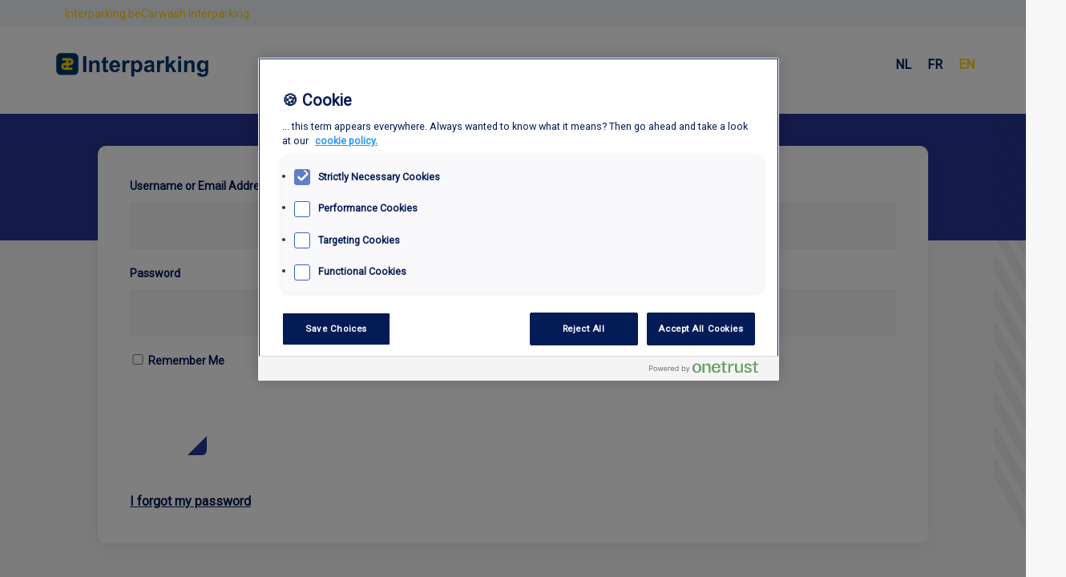

--- FILE ---
content_type: text/html; charset=UTF-8
request_url: https://carwash.interparking.be/valet-booking-form/
body_size: 4756
content:

<!doctype html>

<html lang="en-US">

<head>
        <!-- OneTrust Cookies Consent Notice start for interparking.be  -->
      <script src="https://cdn.cookielaw.org/scripttemplates/otSDKStub.js" data-document-language="true" type="text/javascript" charset="UTF-8" data-domain-script="9db62d4c-f1ce-4d43-b892-27ce9d03db01"  data-dLayer-name="_mtm" ></script>
      <script type="text/javascript">
          function OptanonWrapper() {}
      </script>
      <!-- OneTrust Cookies Consent Notice end for interparking.be  -->
  
  
      <!-- Matomo Tag Manager -->
      <script>
          var _mtm = window._mtm = window._mtm || [];
          _mtm.push({
              'mtm.startTime': (new Date().getTime()),
              'event': 'mtm.Start'
          });
          (function() {
              var d = document,
                  g = d.createElement('script'),
                  s = d.getElementsByTagName('script')[0];
              g.async = true;
              g.src = 'https://cdn.matomo.cloud/interparking.matomo.cloud/container_mOvelNOd.js';
              s.parentNode.insertBefore(g, s);
          })();
      </script>
      <!-- End Matomo Tag Manager -->
  
	<meta charset="UTF-8">
	<meta name="HandheldFriendly" content="true" />
	<meta name="viewport" content="width=device-width, initial-scale=1">
	
	<meta name="author" content="Interparking Carwash">
	<link rel="profile" href="https://gmpg.org/xfn/11">
	<link rel="stylesheet" href="https://use.typekit.net/cvp5exb.css">
	<link rel="icon" type="image/x-icon" href="/favicon.ico">
	<meta name='robots' content='max-image-preview:large' />
<link rel="alternate" hreflang="nl" href="https://carwash.interparking.be/nl/valet-booking-form/" />
<link rel="alternate" hreflang="en" href="https://carwash.interparking.be/valet-booking-form/" />
<link rel="alternate" hreflang="fr" href="https://carwash.interparking.be/fr/valet-booking-form/" />
	
	<!-- GBL SEO plugin. -->
	<meta name="robots" content="noindex,follow"/>
	<title>Valet Booking form | Interparking Carwash</title>
	<meta name="description" content="Interparking offers a high-quality cleaning service in some of its city car parks.">
	<meta property="og:title" content="Valet Booking form | Interparking Carwash" />
	<meta property="og:url" content="https://carwash.interparking.be/valet-booking-form/" />
	<link rel="canonical" href="https://carwash.interparking.be/valet-booking-form/" />
	<meta property="og:site_name" content="Interparking Carwash" />
	<meta property="og:image" content="https://carwash.interparking.be/wp-content/uploads/2021/12/og-img-560x292.jpg" />
	<meta property="og:description" content="Interparking offers a high-quality cleaning service in some of its city car parks." />
	<meta property="og:type" content="website" />
	<link rel="image_src" href="https://carwash.interparking.be/wp-content/uploads/2021/12/og-img-560x292.jpg" />
	<meta name="twitter:card" content="summary_large_image">
	<meta name="twitter:title" content="Valet Booking form | Interparking Carwash" />
	<meta name="twitter:url" content="https://carwash.interparking.be/valet-booking-form/" />
	<meta name="twitter:description" content="Interparking offers a high-quality cleaning service in some of its city car parks." />
	<!-- / GBL SEO plugin. -->

<link rel='dns-prefetch' href='//s.w.org' />
<link rel="alternate" type="application/rss+xml" title="Interparking Carwash &raquo; Feed" href="https://carwash.interparking.be/feed/" />
<style id='global-styles-inline-css' type='text/css'>
body{--wp--preset--color--black: #000000;--wp--preset--color--cyan-bluish-gray: #abb8c3;--wp--preset--color--white: #ffffff;--wp--preset--color--pale-pink: #f78da7;--wp--preset--color--vivid-red: #cf2e2e;--wp--preset--color--luminous-vivid-orange: #ff6900;--wp--preset--color--luminous-vivid-amber: #fcb900;--wp--preset--color--light-green-cyan: #7bdcb5;--wp--preset--color--vivid-green-cyan: #00d084;--wp--preset--color--pale-cyan-blue: #8ed1fc;--wp--preset--color--vivid-cyan-blue: #0693e3;--wp--preset--color--vivid-purple: #9b51e0;--wp--preset--gradient--vivid-cyan-blue-to-vivid-purple: linear-gradient(135deg,rgba(6,147,227,1) 0%,rgb(155,81,224) 100%);--wp--preset--gradient--light-green-cyan-to-vivid-green-cyan: linear-gradient(135deg,rgb(122,220,180) 0%,rgb(0,208,130) 100%);--wp--preset--gradient--luminous-vivid-amber-to-luminous-vivid-orange: linear-gradient(135deg,rgba(252,185,0,1) 0%,rgba(255,105,0,1) 100%);--wp--preset--gradient--luminous-vivid-orange-to-vivid-red: linear-gradient(135deg,rgba(255,105,0,1) 0%,rgb(207,46,46) 100%);--wp--preset--gradient--very-light-gray-to-cyan-bluish-gray: linear-gradient(135deg,rgb(238,238,238) 0%,rgb(169,184,195) 100%);--wp--preset--gradient--cool-to-warm-spectrum: linear-gradient(135deg,rgb(74,234,220) 0%,rgb(151,120,209) 20%,rgb(207,42,186) 40%,rgb(238,44,130) 60%,rgb(251,105,98) 80%,rgb(254,248,76) 100%);--wp--preset--gradient--blush-light-purple: linear-gradient(135deg,rgb(255,206,236) 0%,rgb(152,150,240) 100%);--wp--preset--gradient--blush-bordeaux: linear-gradient(135deg,rgb(254,205,165) 0%,rgb(254,45,45) 50%,rgb(107,0,62) 100%);--wp--preset--gradient--luminous-dusk: linear-gradient(135deg,rgb(255,203,112) 0%,rgb(199,81,192) 50%,rgb(65,88,208) 100%);--wp--preset--gradient--pale-ocean: linear-gradient(135deg,rgb(255,245,203) 0%,rgb(182,227,212) 50%,rgb(51,167,181) 100%);--wp--preset--gradient--electric-grass: linear-gradient(135deg,rgb(202,248,128) 0%,rgb(113,206,126) 100%);--wp--preset--gradient--midnight: linear-gradient(135deg,rgb(2,3,129) 0%,rgb(40,116,252) 100%);--wp--preset--duotone--dark-grayscale: url('#wp-duotone-dark-grayscale');--wp--preset--duotone--grayscale: url('#wp-duotone-grayscale');--wp--preset--duotone--purple-yellow: url('#wp-duotone-purple-yellow');--wp--preset--duotone--blue-red: url('#wp-duotone-blue-red');--wp--preset--duotone--midnight: url('#wp-duotone-midnight');--wp--preset--duotone--magenta-yellow: url('#wp-duotone-magenta-yellow');--wp--preset--duotone--purple-green: url('#wp-duotone-purple-green');--wp--preset--duotone--blue-orange: url('#wp-duotone-blue-orange');--wp--preset--font-size--small: 13px;--wp--preset--font-size--medium: 20px;--wp--preset--font-size--large: 36px;--wp--preset--font-size--x-large: 42px;}.has-black-color{color: var(--wp--preset--color--black) !important;}.has-cyan-bluish-gray-color{color: var(--wp--preset--color--cyan-bluish-gray) !important;}.has-white-color{color: var(--wp--preset--color--white) !important;}.has-pale-pink-color{color: var(--wp--preset--color--pale-pink) !important;}.has-vivid-red-color{color: var(--wp--preset--color--vivid-red) !important;}.has-luminous-vivid-orange-color{color: var(--wp--preset--color--luminous-vivid-orange) !important;}.has-luminous-vivid-amber-color{color: var(--wp--preset--color--luminous-vivid-amber) !important;}.has-light-green-cyan-color{color: var(--wp--preset--color--light-green-cyan) !important;}.has-vivid-green-cyan-color{color: var(--wp--preset--color--vivid-green-cyan) !important;}.has-pale-cyan-blue-color{color: var(--wp--preset--color--pale-cyan-blue) !important;}.has-vivid-cyan-blue-color{color: var(--wp--preset--color--vivid-cyan-blue) !important;}.has-vivid-purple-color{color: var(--wp--preset--color--vivid-purple) !important;}.has-black-background-color{background-color: var(--wp--preset--color--black) !important;}.has-cyan-bluish-gray-background-color{background-color: var(--wp--preset--color--cyan-bluish-gray) !important;}.has-white-background-color{background-color: var(--wp--preset--color--white) !important;}.has-pale-pink-background-color{background-color: var(--wp--preset--color--pale-pink) !important;}.has-vivid-red-background-color{background-color: var(--wp--preset--color--vivid-red) !important;}.has-luminous-vivid-orange-background-color{background-color: var(--wp--preset--color--luminous-vivid-orange) !important;}.has-luminous-vivid-amber-background-color{background-color: var(--wp--preset--color--luminous-vivid-amber) !important;}.has-light-green-cyan-background-color{background-color: var(--wp--preset--color--light-green-cyan) !important;}.has-vivid-green-cyan-background-color{background-color: var(--wp--preset--color--vivid-green-cyan) !important;}.has-pale-cyan-blue-background-color{background-color: var(--wp--preset--color--pale-cyan-blue) !important;}.has-vivid-cyan-blue-background-color{background-color: var(--wp--preset--color--vivid-cyan-blue) !important;}.has-vivid-purple-background-color{background-color: var(--wp--preset--color--vivid-purple) !important;}.has-black-border-color{border-color: var(--wp--preset--color--black) !important;}.has-cyan-bluish-gray-border-color{border-color: var(--wp--preset--color--cyan-bluish-gray) !important;}.has-white-border-color{border-color: var(--wp--preset--color--white) !important;}.has-pale-pink-border-color{border-color: var(--wp--preset--color--pale-pink) !important;}.has-vivid-red-border-color{border-color: var(--wp--preset--color--vivid-red) !important;}.has-luminous-vivid-orange-border-color{border-color: var(--wp--preset--color--luminous-vivid-orange) !important;}.has-luminous-vivid-amber-border-color{border-color: var(--wp--preset--color--luminous-vivid-amber) !important;}.has-light-green-cyan-border-color{border-color: var(--wp--preset--color--light-green-cyan) !important;}.has-vivid-green-cyan-border-color{border-color: var(--wp--preset--color--vivid-green-cyan) !important;}.has-pale-cyan-blue-border-color{border-color: var(--wp--preset--color--pale-cyan-blue) !important;}.has-vivid-cyan-blue-border-color{border-color: var(--wp--preset--color--vivid-cyan-blue) !important;}.has-vivid-purple-border-color{border-color: var(--wp--preset--color--vivid-purple) !important;}.has-vivid-cyan-blue-to-vivid-purple-gradient-background{background: var(--wp--preset--gradient--vivid-cyan-blue-to-vivid-purple) !important;}.has-light-green-cyan-to-vivid-green-cyan-gradient-background{background: var(--wp--preset--gradient--light-green-cyan-to-vivid-green-cyan) !important;}.has-luminous-vivid-amber-to-luminous-vivid-orange-gradient-background{background: var(--wp--preset--gradient--luminous-vivid-amber-to-luminous-vivid-orange) !important;}.has-luminous-vivid-orange-to-vivid-red-gradient-background{background: var(--wp--preset--gradient--luminous-vivid-orange-to-vivid-red) !important;}.has-very-light-gray-to-cyan-bluish-gray-gradient-background{background: var(--wp--preset--gradient--very-light-gray-to-cyan-bluish-gray) !important;}.has-cool-to-warm-spectrum-gradient-background{background: var(--wp--preset--gradient--cool-to-warm-spectrum) !important;}.has-blush-light-purple-gradient-background{background: var(--wp--preset--gradient--blush-light-purple) !important;}.has-blush-bordeaux-gradient-background{background: var(--wp--preset--gradient--blush-bordeaux) !important;}.has-luminous-dusk-gradient-background{background: var(--wp--preset--gradient--luminous-dusk) !important;}.has-pale-ocean-gradient-background{background: var(--wp--preset--gradient--pale-ocean) !important;}.has-electric-grass-gradient-background{background: var(--wp--preset--gradient--electric-grass) !important;}.has-midnight-gradient-background{background: var(--wp--preset--gradient--midnight) !important;}.has-small-font-size{font-size: var(--wp--preset--font-size--small) !important;}.has-medium-font-size{font-size: var(--wp--preset--font-size--medium) !important;}.has-large-font-size{font-size: var(--wp--preset--font-size--large) !important;}.has-x-large-font-size{font-size: var(--wp--preset--font-size--x-large) !important;}
</style>
<link rel='stylesheet' id='css-0-css'  href='https://carwash.interparking.be/wp-content/mmr/66a01d77-1759216018.min.css' type='text/css' media='all' />
<script type="text/javascript">
            window._nslDOMReady = function (callback) {
                if ( document.readyState === "complete" || document.readyState === "interactive" ) {
                    callback();
                } else {
                    document.addEventListener( "DOMContentLoaded", callback );
                }
            };
            </script><script type='text/javascript' src='https://carwash.interparking.be/wp-content/mmr/c3342260-1759216018.min.js' id='js-1-js'></script>
<link rel="https://api.w.org/" href="https://carwash.interparking.be/wp-json/" /><link rel="alternate" type="application/json" href="https://carwash.interparking.be/wp-json/wp/v2/pages/399" /><link rel="canonical" href="https://carwash.interparking.be/valet-booking-form/" />
		<script>
			document.documentElement.className = document.documentElement.className.replace( 'no-js', 'js' );
		</script>
				<style>
			.no-js img.lazyload { display: none; }
			figure.wp-block-image img.lazyloading { min-width: 150px; }
							.lazyload, .lazyloading { opacity: 0; }
				.lazyloaded {
					opacity: 1;
					transition: opacity 400ms;
					transition-delay: 0ms;
				}
					</style>
		
	<link rel="shortcut icon" href="https://carwash.interparking.be/wp-content/themes/gblmaster/favicon.ico" type="image/x-icon" />
<link rel="apple-touch-icon" sizes="57x57" href="https://carwash.interparking.be/wp-content/themes/gblmaster/favicon/apple-icon-57x57.png">
<link rel="apple-touch-icon" sizes="60x60" href="https://carwash.interparking.be/wp-content/themes/gblmaster/favicon/apple-icon-60x60.png">
<link rel="apple-touch-icon" sizes="72x72" href="https://carwash.interparking.be/wp-content/themes/gblmaster/favicon/apple-icon-72x72.png">
<link rel="apple-touch-icon" sizes="76x76" href="https://carwash.interparking.be/wp-content/themes/gblmaster/favicon/apple-icon-76x76.png">
<link rel="apple-touch-icon" sizes="114x114" href="https://carwash.interparking.be/wp-content/themes/gblmaster/favicon/apple-icon-114x114.png">
<link rel="apple-touch-icon" sizes="120x120" href="https://carwash.interparking.be/wp-content/themes/gblmaster/favicon/apple-icon-120x120.png">
<link rel="apple-touch-icon" sizes="144x144" href="https://carwash.interparking.be/wp-content/themes/gblmaster/favicon/apple-icon-144x144.png">
<link rel="apple-touch-icon" sizes="152x152" href="https://carwash.interparking.be/wp-content/themes/gblmaster/favicon/apple-icon-152x152.png">
<link rel="apple-touch-icon" sizes="180x180" href="https://carwash.interparking.be/wp-content/themes/gblmaster/favicon/apple-icon-180x180.png">
<link rel="icon" type="image/png" sizes="192x192"  href="https://carwash.interparking.be/wp-content/themes/gblmaster/favicon/android-icon-192x192.png">
<link rel="icon" type="image/png" sizes="32x32" href="https://carwash.interparking.be/wp-content/themes/gblmaster/favicon/favicon-32x32.png">
<link rel="icon" type="image/png" sizes="96x96" href="https://carwash.interparking.be/wp-content/themes/gblmaster/favicon/favicon-96x96.png">
<link rel="icon" type="image/png" sizes="16x16" href="https://carwash.interparking.be/wp-content/themes/gblmaster/favicon/favicon-16x16.png">
<link rel="manifest" href="/manifest.json">
	
	<!-- new homepage guidelines-->
	<link href='https://fonts.googleapis.com/css?family=Roboto' rel='stylesheet'>
	<link rel="stylesheet" href="/wp-content/themes/gblmaster/newhomepage.css">

</head>

<script>
	var page_id = 399</script>

<body class="page-template page-template-template-page page-template-valet page-template-template-pagevalet-php page page-id-399 page-parent en">
	<!-- #page -->
		<div id="page" class="site">
		<a class="skip-link screen-reader-text" href="#content">Skip to content</a>
		<!-- #site-header -->
		<header id="site-header">
			<div class="top-header">
				<p><a href="https://www.interparking.be/" title="Interparking.be">Interparking.be</a><a href="" title="Carwash Interparking">Carwash Interparking</a></p>
			</div>
			<div class="header-container">

				<!-- #site-branding -->
				<div class="site-branding">
					
										<p class="site-title"><a href="https://carwash.interparking.be/valet-booking-form/" rel="home">Interparking Carwash</a></p>

									</div>

				<div class="header-nav">
					
					<!-- #site-language -->
					<div id="site-language">
						<ul class="languages"><li class="item  first"><a href="https://carwash.interparking.be/nl/valet-booking-form/"><span class="icl_lang_sel_current icl_lang_sel_native">nl</span></a></li><li class="item  "><a href="https://carwash.interparking.be/fr/valet-booking-form/"><span class="icl_lang_sel_current icl_lang_sel_native">fr</span></a></li><li class="item activ last"><span class="icl_lang_sel_current icl_lang_sel_native">en</span></li></ul>					</div>
				</div>

			</div>
		</header>
		<!-- #site-content -->
		<div id="site-content">
<style>
#wpadminbar{
	display:none !important;
}
html {
  	margin-top: 0px !important;
}

#form-booking.loading_data{
	opacity: .5;
}
</style>


<!-- #main -->
<main id="main-content">
			<form name="loginform" id="loginform" action="https://carwash.interparking.be/wp-login.php" method="post"><p class="login-username">
				<label for="user_login">Username or Email Address</label>
				<input type="text" name="log" id="user_login" autocomplete="username" class="input" value="" size="20" />
			</p><p class="login-password">
				<label for="user_pass">Password</label>
				<input type="password" name="pwd" id="user_pass" autocomplete="current-password" class="input" value="" size="20" />
			</p><p class="login-remember"><label><input name="rememberme" type="checkbox" id="rememberme" value="forever" /> Remember Me</label></p><p class="login-submit">
				<input type="submit" name="wp-submit" id="wp-submit" class="button button-primary" value="Log In" />
				<input type="hidden" name="redirect_to" value="https://carwash.interparking.be/valet-booking-form/" />
			</p><a href="#" class="btn forgotpassword_btn">I forgot my password</a></form>	</main>


</div>

<!-- #site-footer -->
<footer id="site-footer">
	<div class="inner-footer">

		<!-- #colophon -->
		<div id="colophon" role="contentinfo">
            <div class="gdpr-menu">
              <div class="menu-gdpr-menu-container"><ul id="menu-gdpr-menu" class="menu"><li id="menu-item-475" class="menu-item menu-item-type-custom menu-item-object-custom menu-item-475"><a target="_blank" rel="noopener" href="https://www.interparking.be/en/contact">Contact &#038; Legal information</a></li>
<li id="menu-item-1022" class="menu-item menu-item-type-custom menu-item-object-custom menu-item-1022"><a target="_blank" rel="noopener" href="https://www.interparking.be/en-be/termsofuse">Terms of use</a></li>
<li id="menu-item-1021" class="menu-item menu-item-type-custom menu-item-object-custom menu-item-1021"><a target="_blank" rel="noopener" href="https://www.interparking.be/en-be/termsandconditions">General conditions</a></li>
<li id="menu-item-1023" class="menu-item menu-item-type-custom menu-item-object-custom menu-item-1023"><a target="_blank" rel="noopener" href="https://www.interparking.be/en-be/privacy">Privacy</a></li>
<li id="menu-item-1024" class="menu-item menu-item-type-custom menu-item-object-custom menu-item-1024"><a target="_blank" rel="noopener" href="https://www.interparking.be/en-be/cookies">Cookies</a></li>
<li id="menu-item-1025" class="onetrust--manage-cookies menu-item menu-item-type-custom menu-item-object-custom menu-item-1025"><a href="#">Cookie management</a></li>
<li id="menu-item-1046" class="menu-item menu-item-type-custom menu-item-object-custom menu-item-1046"><a target="_blank" rel="noopener" href="https://interparking-privacy.my.onetrust.com/webform/9eabd23d-6894-4886-9351-50b04b3fa64d/4c5b41ca-4450-4ade-9e72-3cf92f36bcd5">Privacy request</a></li>
</ul></div>            </div>
		</div>
	</div>
</footer>
</div>

<!-- script -->
<script type='text/javascript' id='contact-form-7-js-extra'>
/* <![CDATA[ */
var wpcf7 = {"api":{"root":"https:\/\/carwash.interparking.be\/wp-json\/","namespace":"contact-form-7\/v1"}};
/* ]]> */
</script>
<script type='text/javascript' src='https://carwash.interparking.be/wp-content/plugins/contact-form-7/includes/js/index.js' id='contact-form-7-js'></script>
<script type='text/javascript' id='js-2-js-extra'>
/* <![CDATA[ */
var frontendajax = {"ajaxurl":"https:\/\/carwash.interparking.be\/wp-admin\/admin-ajax.php","loader":"https:\/\/carwash.interparking.be\/wp-content\/themes\/gblmaster\/img\/gif\/loader.gif","modalIE":"<h2>Web browser incompatibility<\/h2>\n<p>We\u2019re sorry, but this website is not compatible with Internet Explorer. For full experience, please use web browsers such as Mozilla Firefox, Google Chrome, Microsoft Edge or Safari<\/p>\n"};
/* ]]> */
</script>
<script type='text/javascript' src='https://carwash.interparking.be/wp-content/mmr/111218c6-1759216018.min.js' id='js-2-js'></script>

</body>

</html>

--- FILE ---
content_type: text/css
request_url: https://carwash.interparking.be/wp-content/mmr/66a01d77-1759216018.min.css
body_size: 32971
content:
@charset "UTF-8";.wp-block-archives-dropdown label{display:block}.wp-block-avatar.aligncenter{text-align:center}.wp-block-audio{margin:0 0 1em}.wp-block-audio figcaption{margin-top:.5em;margin-bottom:1em}.wp-block-audio audio{width:100%;min-width:300px}.wp-block-button__link{color:#fff;background-color:#32373c;border-radius:9999px;box-shadow:none;cursor:pointer;display:inline-block;font-size:1.125em;padding:calc(.667em + 2px) calc(1.333em + 2px);text-align:center;text-decoration:none;word-break:break-word;box-sizing:border-box}.wp-block-button__link:active,.wp-block-button__link:focus,.wp-block-button__link:hover,.wp-block-button__link:visited{color:#fff}.wp-block-button__link.aligncenter{text-align:center}.wp-block-button__link.alignright{text-align:right}.wp-block-buttons>.wp-block-button.has-custom-width{max-width:none}.wp-block-buttons>.wp-block-button.has-custom-width .wp-block-button__link{width:100%}.wp-block-buttons>.wp-block-button.has-custom-font-size .wp-block-button__link{font-size:inherit}.wp-block-buttons>.wp-block-button.wp-block-button__width-25{width:calc(25% - var(--wp--style--block-gap, .5em)*0.75)}.wp-block-buttons>.wp-block-button.wp-block-button__width-50{width:calc(50% - var(--wp--style--block-gap, .5em)*0.5)}.wp-block-buttons>.wp-block-button.wp-block-button__width-75{width:calc(75% - var(--wp--style--block-gap, .5em)*0.25)}.wp-block-buttons>.wp-block-button.wp-block-button__width-100{width:100%;flex-basis:100%}.wp-block-buttons.is-vertical>.wp-block-button.wp-block-button__width-25{width:25%}.wp-block-buttons.is-vertical>.wp-block-button.wp-block-button__width-50{width:50%}.wp-block-buttons.is-vertical>.wp-block-button.wp-block-button__width-75{width:75%}.wp-block-button.is-style-squared,.wp-block-button__link.wp-block-button.is-style-squared{border-radius:0}.wp-block-button.no-border-radius,.wp-block-button__link.no-border-radius{border-radius:0!important}.is-style-outline>:where(.wp-block-button__link),:where(.wp-block-button__link).is-style-outline{border:2px solid;padding:.667em 1.333em}.is-style-outline>.wp-block-button__link:not(.has-text-color),.wp-block-button__link.is-style-outline:not(.has-text-color){color:currentColor}.is-style-outline>.wp-block-button__link:not(.has-background),.wp-block-button__link.is-style-outline:not(.has-background){background-color:transparent}.wp-block-buttons.is-vertical{flex-direction:column}.wp-block-buttons.is-vertical>.wp-block-button:last-child{margin-bottom:0}.wp-block-buttons>.wp-block-button{display:inline-block;margin:0}.wp-block-buttons.is-content-justification-left{justify-content:flex-start}.wp-block-buttons.is-content-justification-left.is-vertical{align-items:flex-start}.wp-block-buttons.is-content-justification-center{justify-content:center}.wp-block-buttons.is-content-justification-center.is-vertical{align-items:center}.wp-block-buttons.is-content-justification-right{justify-content:flex-end}.wp-block-buttons.is-content-justification-right.is-vertical{align-items:flex-end}.wp-block-buttons.is-content-justification-space-between{justify-content:space-between}.wp-block-buttons.aligncenter{text-align:center}.wp-block-buttons:not(.is-content-justification-space-between,.is-content-justification-right,.is-content-justification-left,.is-content-justification-center) .wp-block-button.aligncenter{margin-left:auto;margin-right:auto;width:100%}.wp-block-button.aligncenter,.wp-block-calendar{text-align:center}.wp-block-calendar tbody td,.wp-block-calendar th{padding:.25em;border:1px solid #ddd}.wp-block-calendar tfoot td{border:none}.wp-block-calendar table{width:100%;border-collapse:collapse}.wp-block-calendar table th{font-weight:400;background:#ddd}.wp-block-calendar a{text-decoration:underline}.wp-block-calendar table caption,.wp-block-calendar table tbody{color:#40464d}.wp-block-categories.alignleft{margin-right:2em}.wp-block-categories.alignright{margin-left:2em}.wp-block-code code{display:block;font-family:inherit;overflow-wrap:break-word;white-space:pre-wrap}.wp-block-columns{display:flex;margin-bottom:1.75em;box-sizing:border-box;flex-wrap:wrap!important;align-items:normal!important}@media (min-width:782px){.wp-block-columns{flex-wrap:nowrap!important}}.wp-block-columns.are-vertically-aligned-top{align-items:flex-start}.wp-block-columns.are-vertically-aligned-center{align-items:center}.wp-block-columns.are-vertically-aligned-bottom{align-items:flex-end}@media (max-width:781px){.wp-block-columns:not(.is-not-stacked-on-mobile)>.wp-block-column{flex-basis:100%!important}}@media (min-width:782px){.wp-block-columns:not(.is-not-stacked-on-mobile)>.wp-block-column{flex-basis:0%;flex-grow:1}.wp-block-columns:not(.is-not-stacked-on-mobile)>.wp-block-column[style*=flex-basis]{flex-grow:0}}.wp-block-columns.is-not-stacked-on-mobile{flex-wrap:nowrap!important}.wp-block-columns.is-not-stacked-on-mobile>.wp-block-column{flex-basis:0%;flex-grow:1}.wp-block-columns.is-not-stacked-on-mobile>.wp-block-column[style*=flex-basis]{flex-grow:0}:where(.wp-block-columns.has-background){padding:1.25em 2.375em}.wp-block-column{flex-grow:1;min-width:0;word-break:break-word;overflow-wrap:break-word}.wp-block-column.is-vertically-aligned-top{align-self:flex-start}.wp-block-column.is-vertically-aligned-center{align-self:center}.wp-block-column.is-vertically-aligned-bottom{align-self:flex-end}.wp-block-column.is-vertically-aligned-bottom,.wp-block-column.is-vertically-aligned-center,.wp-block-column.is-vertically-aligned-top{width:100%}.wp-block-comments-pagination>.wp-block-comments-pagination-next,.wp-block-comments-pagination>.wp-block-comments-pagination-numbers,.wp-block-comments-pagination>.wp-block-comments-pagination-previous{margin-right:.5em;margin-bottom:.5em}.wp-block-comments-pagination>.wp-block-comments-pagination-next:last-child,.wp-block-comments-pagination>.wp-block-comments-pagination-numbers:last-child,.wp-block-comments-pagination>.wp-block-comments-pagination-previous:last-child{margin-right:0}.wp-block-comments-pagination .wp-block-comments-pagination-previous-arrow{margin-right:1ch;display:inline-block}.wp-block-comments-pagination .wp-block-comments-pagination-previous-arrow:not(.is-arrow-chevron){transform:scaleX(1)}.wp-block-comments-pagination .wp-block-comments-pagination-next-arrow{margin-left:1ch;display:inline-block}.wp-block-comments-pagination .wp-block-comments-pagination-next-arrow:not(.is-arrow-chevron){transform:scaleX(1)}.wp-block-comments-pagination.aligncenter{justify-content:center}.wp-block-comment-template{margin-bottom:0;max-width:100%;list-style:none;padding:0}.wp-block-comment-template li{clear:both}.wp-block-comment-template ol{margin-bottom:0;max-width:100%;list-style:none;padding-left:2rem}.wp-block-cover,.wp-block-cover-image{position:relative;background-size:cover;background-position:50%;min-height:430px;width:100%;display:flex;justify-content:center;align-items:center;padding:1em;box-sizing:border-box}.wp-block-cover-image.has-parallax,.wp-block-cover.has-parallax{background-attachment:fixed}@supports (-webkit-touch-callout:inherit){.wp-block-cover-image.has-parallax,.wp-block-cover.has-parallax{background-attachment:scroll}}@media (prefers-reduced-motion:reduce){.wp-block-cover-image.has-parallax,.wp-block-cover.has-parallax{background-attachment:scroll}}.wp-block-cover-image.is-repeated,.wp-block-cover.is-repeated{background-repeat:repeat;background-size:auto}.wp-block-cover-image.has-background-dim:not([class*=-background-color]),.wp-block-cover-image .has-background-dim:not([class*=-background-color]),.wp-block-cover.has-background-dim:not([class*=-background-color]),.wp-block-cover .has-background-dim:not([class*=-background-color]){background-color:#000}.wp-block-cover-image .has-background-dim.has-background-gradient,.wp-block-cover .has-background-dim.has-background-gradient{background-color:transparent}.wp-block-cover-image.has-background-dim:before,.wp-block-cover.has-background-dim:before{content:"";background-color:inherit}.wp-block-cover-image.has-background-dim:not(.has-background-gradient):before,.wp-block-cover-image .wp-block-cover__background,.wp-block-cover-image .wp-block-cover__gradient-background,.wp-block-cover.has-background-dim:not(.has-background-gradient):before,.wp-block-cover .wp-block-cover__background,.wp-block-cover .wp-block-cover__gradient-background{position:absolute;top:0;left:0;bottom:0;right:0;z-index:1;opacity:.5}.wp-block-cover-image.has-background-dim.has-background-dim-10 .wp-block-cover__background,.wp-block-cover-image.has-background-dim.has-background-dim-10 .wp-block-cover__gradient-background,.wp-block-cover-image.has-background-dim.has-background-dim-10:not(.has-background-gradient):before,.wp-block-cover.has-background-dim.has-background-dim-10 .wp-block-cover__background,.wp-block-cover.has-background-dim.has-background-dim-10 .wp-block-cover__gradient-background,.wp-block-cover.has-background-dim.has-background-dim-10:not(.has-background-gradient):before{opacity:.1}.wp-block-cover-image.has-background-dim.has-background-dim-20 .wp-block-cover__background,.wp-block-cover-image.has-background-dim.has-background-dim-20 .wp-block-cover__gradient-background,.wp-block-cover-image.has-background-dim.has-background-dim-20:not(.has-background-gradient):before,.wp-block-cover.has-background-dim.has-background-dim-20 .wp-block-cover__background,.wp-block-cover.has-background-dim.has-background-dim-20 .wp-block-cover__gradient-background,.wp-block-cover.has-background-dim.has-background-dim-20:not(.has-background-gradient):before{opacity:.2}.wp-block-cover-image.has-background-dim.has-background-dim-30 .wp-block-cover__background,.wp-block-cover-image.has-background-dim.has-background-dim-30 .wp-block-cover__gradient-background,.wp-block-cover-image.has-background-dim.has-background-dim-30:not(.has-background-gradient):before,.wp-block-cover.has-background-dim.has-background-dim-30 .wp-block-cover__background,.wp-block-cover.has-background-dim.has-background-dim-30 .wp-block-cover__gradient-background,.wp-block-cover.has-background-dim.has-background-dim-30:not(.has-background-gradient):before{opacity:.3}.wp-block-cover-image.has-background-dim.has-background-dim-40 .wp-block-cover__background,.wp-block-cover-image.has-background-dim.has-background-dim-40 .wp-block-cover__gradient-background,.wp-block-cover-image.has-background-dim.has-background-dim-40:not(.has-background-gradient):before,.wp-block-cover.has-background-dim.has-background-dim-40 .wp-block-cover__background,.wp-block-cover.has-background-dim.has-background-dim-40 .wp-block-cover__gradient-background,.wp-block-cover.has-background-dim.has-background-dim-40:not(.has-background-gradient):before{opacity:.4}.wp-block-cover-image.has-background-dim.has-background-dim-50 .wp-block-cover__background,.wp-block-cover-image.has-background-dim.has-background-dim-50 .wp-block-cover__gradient-background,.wp-block-cover-image.has-background-dim.has-background-dim-50:not(.has-background-gradient):before,.wp-block-cover.has-background-dim.has-background-dim-50 .wp-block-cover__background,.wp-block-cover.has-background-dim.has-background-dim-50 .wp-block-cover__gradient-background,.wp-block-cover.has-background-dim.has-background-dim-50:not(.has-background-gradient):before{opacity:.5}.wp-block-cover-image.has-background-dim.has-background-dim-60 .wp-block-cover__background,.wp-block-cover-image.has-background-dim.has-background-dim-60 .wp-block-cover__gradient-background,.wp-block-cover-image.has-background-dim.has-background-dim-60:not(.has-background-gradient):before,.wp-block-cover.has-background-dim.has-background-dim-60 .wp-block-cover__background,.wp-block-cover.has-background-dim.has-background-dim-60 .wp-block-cover__gradient-background,.wp-block-cover.has-background-dim.has-background-dim-60:not(.has-background-gradient):before{opacity:.6}.wp-block-cover-image.has-background-dim.has-background-dim-70 .wp-block-cover__background,.wp-block-cover-image.has-background-dim.has-background-dim-70 .wp-block-cover__gradient-background,.wp-block-cover-image.has-background-dim.has-background-dim-70:not(.has-background-gradient):before,.wp-block-cover.has-background-dim.has-background-dim-70 .wp-block-cover__background,.wp-block-cover.has-background-dim.has-background-dim-70 .wp-block-cover__gradient-background,.wp-block-cover.has-background-dim.has-background-dim-70:not(.has-background-gradient):before{opacity:.7}.wp-block-cover-image.has-background-dim.has-background-dim-80 .wp-block-cover__background,.wp-block-cover-image.has-background-dim.has-background-dim-80 .wp-block-cover__gradient-background,.wp-block-cover-image.has-background-dim.has-background-dim-80:not(.has-background-gradient):before,.wp-block-cover.has-background-dim.has-background-dim-80 .wp-block-cover__background,.wp-block-cover.has-background-dim.has-background-dim-80 .wp-block-cover__gradient-background,.wp-block-cover.has-background-dim.has-background-dim-80:not(.has-background-gradient):before{opacity:.8}.wp-block-cover-image.has-background-dim.has-background-dim-90 .wp-block-cover__background,.wp-block-cover-image.has-background-dim.has-background-dim-90 .wp-block-cover__gradient-background,.wp-block-cover-image.has-background-dim.has-background-dim-90:not(.has-background-gradient):before,.wp-block-cover.has-background-dim.has-background-dim-90 .wp-block-cover__background,.wp-block-cover.has-background-dim.has-background-dim-90 .wp-block-cover__gradient-background,.wp-block-cover.has-background-dim.has-background-dim-90:not(.has-background-gradient):before{opacity:.9}.wp-block-cover-image.has-background-dim.has-background-dim-100 .wp-block-cover__background,.wp-block-cover-image.has-background-dim.has-background-dim-100 .wp-block-cover__gradient-background,.wp-block-cover-image.has-background-dim.has-background-dim-100:not(.has-background-gradient):before,.wp-block-cover.has-background-dim.has-background-dim-100 .wp-block-cover__background,.wp-block-cover.has-background-dim.has-background-dim-100 .wp-block-cover__gradient-background,.wp-block-cover.has-background-dim.has-background-dim-100:not(.has-background-gradient):before{opacity:1}.wp-block-cover-image .wp-block-cover__background.has-background-dim.has-background-dim-0,.wp-block-cover-image .wp-block-cover__gradient-background.has-background-dim.has-background-dim-0,.wp-block-cover .wp-block-cover__background.has-background-dim.has-background-dim-0,.wp-block-cover .wp-block-cover__gradient-background.has-background-dim.has-background-dim-0{opacity:0}.wp-block-cover-image .wp-block-cover__background.has-background-dim.has-background-dim-10,.wp-block-cover-image .wp-block-cover__gradient-background.has-background-dim.has-background-dim-10,.wp-block-cover .wp-block-cover__background.has-background-dim.has-background-dim-10,.wp-block-cover .wp-block-cover__gradient-background.has-background-dim.has-background-dim-10{opacity:.1}.wp-block-cover-image .wp-block-cover__background.has-background-dim.has-background-dim-20,.wp-block-cover-image .wp-block-cover__gradient-background.has-background-dim.has-background-dim-20,.wp-block-cover .wp-block-cover__background.has-background-dim.has-background-dim-20,.wp-block-cover .wp-block-cover__gradient-background.has-background-dim.has-background-dim-20{opacity:.2}.wp-block-cover-image .wp-block-cover__background.has-background-dim.has-background-dim-30,.wp-block-cover-image .wp-block-cover__gradient-background.has-background-dim.has-background-dim-30,.wp-block-cover .wp-block-cover__background.has-background-dim.has-background-dim-30,.wp-block-cover .wp-block-cover__gradient-background.has-background-dim.has-background-dim-30{opacity:.3}.wp-block-cover-image .wp-block-cover__background.has-background-dim.has-background-dim-40,.wp-block-cover-image .wp-block-cover__gradient-background.has-background-dim.has-background-dim-40,.wp-block-cover .wp-block-cover__background.has-background-dim.has-background-dim-40,.wp-block-cover .wp-block-cover__gradient-background.has-background-dim.has-background-dim-40{opacity:.4}.wp-block-cover-image .wp-block-cover__background.has-background-dim.has-background-dim-50,.wp-block-cover-image .wp-block-cover__gradient-background.has-background-dim.has-background-dim-50,.wp-block-cover .wp-block-cover__background.has-background-dim.has-background-dim-50,.wp-block-cover .wp-block-cover__gradient-background.has-background-dim.has-background-dim-50{opacity:.5}.wp-block-cover-image .wp-block-cover__background.has-background-dim.has-background-dim-60,.wp-block-cover-image .wp-block-cover__gradient-background.has-background-dim.has-background-dim-60,.wp-block-cover .wp-block-cover__background.has-background-dim.has-background-dim-60,.wp-block-cover .wp-block-cover__gradient-background.has-background-dim.has-background-dim-60{opacity:.6}.wp-block-cover-image .wp-block-cover__background.has-background-dim.has-background-dim-70,.wp-block-cover-image .wp-block-cover__gradient-background.has-background-dim.has-background-dim-70,.wp-block-cover .wp-block-cover__background.has-background-dim.has-background-dim-70,.wp-block-cover .wp-block-cover__gradient-background.has-background-dim.has-background-dim-70{opacity:.7}.wp-block-cover-image .wp-block-cover__background.has-background-dim.has-background-dim-80,.wp-block-cover-image .wp-block-cover__gradient-background.has-background-dim.has-background-dim-80,.wp-block-cover .wp-block-cover__background.has-background-dim.has-background-dim-80,.wp-block-cover .wp-block-cover__gradient-background.has-background-dim.has-background-dim-80{opacity:.8}.wp-block-cover-image .wp-block-cover__background.has-background-dim.has-background-dim-90,.wp-block-cover-image .wp-block-cover__gradient-background.has-background-dim.has-background-dim-90,.wp-block-cover .wp-block-cover__background.has-background-dim.has-background-dim-90,.wp-block-cover .wp-block-cover__gradient-background.has-background-dim.has-background-dim-90{opacity:.9}.wp-block-cover-image .wp-block-cover__background.has-background-dim.has-background-dim-100,.wp-block-cover-image .wp-block-cover__gradient-background.has-background-dim.has-background-dim-100,.wp-block-cover .wp-block-cover__background.has-background-dim.has-background-dim-100,.wp-block-cover .wp-block-cover__gradient-background.has-background-dim.has-background-dim-100{opacity:1}.wp-block-cover-image .block-library-cover__padding-visualizer,.wp-block-cover .block-library-cover__padding-visualizer{z-index:2}.wp-block-cover-image.alignleft,.wp-block-cover-image.alignright,.wp-block-cover.alignleft,.wp-block-cover.alignright{max-width:420px;width:100%}.wp-block-cover-image:after,.wp-block-cover:after{display:block;content:"";font-size:0;min-height:inherit}@supports (position:sticky){.wp-block-cover-image:after,.wp-block-cover:after{content:none}}.wp-block-cover-image.aligncenter,.wp-block-cover-image.alignleft,.wp-block-cover-image.alignright,.wp-block-cover.aligncenter,.wp-block-cover.alignleft,.wp-block-cover.alignright{display:flex}.wp-block-cover-image .wp-block-cover__inner-container,.wp-block-cover .wp-block-cover__inner-container{width:100%;z-index:1;color:#fff}.wp-block-cover-image.is-light .wp-block-cover__inner-container,.wp-block-cover.is-light .wp-block-cover__inner-container{color:#000}.wp-block-cover-image h1:not(.has-text-color),.wp-block-cover-image h2:not(.has-text-color),.wp-block-cover-image h3:not(.has-text-color),.wp-block-cover-image h4:not(.has-text-color),.wp-block-cover-image h5:not(.has-text-color),.wp-block-cover-image h6:not(.has-text-color),.wp-block-cover-image p:not(.has-text-color),.wp-block-cover h1:not(.has-text-color),.wp-block-cover h2:not(.has-text-color),.wp-block-cover h3:not(.has-text-color),.wp-block-cover h4:not(.has-text-color),.wp-block-cover h5:not(.has-text-color),.wp-block-cover h6:not(.has-text-color),.wp-block-cover p:not(.has-text-color){color:inherit}.wp-block-cover-image.is-position-top-left,.wp-block-cover.is-position-top-left{align-items:flex-start;justify-content:flex-start}.wp-block-cover-image.is-position-top-center,.wp-block-cover.is-position-top-center{align-items:flex-start;justify-content:center}.wp-block-cover-image.is-position-top-right,.wp-block-cover.is-position-top-right{align-items:flex-start;justify-content:flex-end}.wp-block-cover-image.is-position-center-left,.wp-block-cover.is-position-center-left{align-items:center;justify-content:flex-start}.wp-block-cover-image.is-position-center-center,.wp-block-cover.is-position-center-center{align-items:center;justify-content:center}.wp-block-cover-image.is-position-center-right,.wp-block-cover.is-position-center-right{align-items:center;justify-content:flex-end}.wp-block-cover-image.is-position-bottom-left,.wp-block-cover.is-position-bottom-left{align-items:flex-end;justify-content:flex-start}.wp-block-cover-image.is-position-bottom-center,.wp-block-cover.is-position-bottom-center{align-items:flex-end;justify-content:center}.wp-block-cover-image.is-position-bottom-right,.wp-block-cover.is-position-bottom-right{align-items:flex-end;justify-content:flex-end}.wp-block-cover-image.has-custom-content-position.has-custom-content-position .wp-block-cover__inner-container,.wp-block-cover.has-custom-content-position.has-custom-content-position .wp-block-cover__inner-container{margin:0;width:auto}.wp-block-cover-image img.wp-block-cover__image-background,.wp-block-cover-image video.wp-block-cover__video-background,.wp-block-cover img.wp-block-cover__image-background,.wp-block-cover video.wp-block-cover__video-background{position:absolute;top:0;left:0;right:0;bottom:0;margin:0;padding:0;width:100%;height:100%;max-width:none;max-height:none;-o-object-fit:cover;object-fit:cover;outline:none;border:none;box-shadow:none}.wp-block-cover__image-background,.wp-block-cover__video-background{z-index:0}.wp-block-cover-image-text,.wp-block-cover-image-text a,.wp-block-cover-image-text a:active,.wp-block-cover-image-text a:focus,.wp-block-cover-image-text a:hover,.wp-block-cover-text,.wp-block-cover-text a,.wp-block-cover-text a:active,.wp-block-cover-text a:focus,.wp-block-cover-text a:hover,section.wp-block-cover-image h2,section.wp-block-cover-image h2 a,section.wp-block-cover-image h2 a:active,section.wp-block-cover-image h2 a:focus,section.wp-block-cover-image h2 a:hover{color:#fff}.wp-block-cover-image .wp-block-cover.has-left-content{justify-content:flex-start}.wp-block-cover-image .wp-block-cover.has-right-content{justify-content:flex-end}.wp-block-cover-image.has-left-content .wp-block-cover-image-text,.wp-block-cover.has-left-content .wp-block-cover-text,section.wp-block-cover-image.has-left-content>h2{margin-left:0;text-align:left}.wp-block-cover-image.has-right-content .wp-block-cover-image-text,.wp-block-cover.has-right-content .wp-block-cover-text,section.wp-block-cover-image.has-right-content>h2{margin-right:0;text-align:right}.wp-block-cover-image .wp-block-cover-image-text,.wp-block-cover .wp-block-cover-text,section.wp-block-cover-image>h2{font-size:2em;line-height:1.25;z-index:1;margin-bottom:0;max-width:840px;padding:.44em;text-align:center}.wp-block-embed.alignleft,.wp-block-embed.alignright,.wp-block[data-align=left]>[data-type="core/embed"],.wp-block[data-align=right]>[data-type="core/embed"]{max-width:360px;width:100%}.wp-block-embed.alignleft .wp-block-embed__wrapper,.wp-block-embed.alignright .wp-block-embed__wrapper,.wp-block[data-align=left]>[data-type="core/embed"] .wp-block-embed__wrapper,.wp-block[data-align=right]>[data-type="core/embed"] .wp-block-embed__wrapper{min-width:280px}.wp-block-cover .wp-block-embed{min-width:320px;min-height:240px}.wp-block-embed{margin:0 0 1em;overflow-wrap:break-word}.wp-block-embed figcaption{margin-top:.5em;margin-bottom:1em}.wp-block-embed iframe{max-width:100%}.wp-block-embed__wrapper{position:relative}.wp-embed-responsive .wp-has-aspect-ratio .wp-block-embed__wrapper:before{content:"";display:block;padding-top:50%}.wp-embed-responsive .wp-has-aspect-ratio iframe{position:absolute;top:0;right:0;bottom:0;left:0;height:100%;width:100%}.wp-embed-responsive .wp-embed-aspect-21-9 .wp-block-embed__wrapper:before{padding-top:42.85%}.wp-embed-responsive .wp-embed-aspect-18-9 .wp-block-embed__wrapper:before{padding-top:50%}.wp-embed-responsive .wp-embed-aspect-16-9 .wp-block-embed__wrapper:before{padding-top:56.25%}.wp-embed-responsive .wp-embed-aspect-4-3 .wp-block-embed__wrapper:before{padding-top:75%}.wp-embed-responsive .wp-embed-aspect-1-1 .wp-block-embed__wrapper:before{padding-top:100%}.wp-embed-responsive .wp-embed-aspect-9-16 .wp-block-embed__wrapper:before{padding-top:177.77%}.wp-embed-responsive .wp-embed-aspect-1-2 .wp-block-embed__wrapper:before{padding-top:200%}.wp-block-file{margin-bottom:1.5em}.wp-block-file.aligncenter{text-align:center}.wp-block-file.alignright{text-align:right}.wp-block-file .wp-block-file__embed{margin-bottom:1em}.wp-block-file .wp-block-file__button{background:#32373c;border-radius:2em;color:#fff;font-size:.8em;padding:.5em 1em}.wp-block-file a.wp-block-file__button{text-decoration:none}.wp-block-file a.wp-block-file__button:active,.wp-block-file a.wp-block-file__button:focus,.wp-block-file a.wp-block-file__button:hover,.wp-block-file a.wp-block-file__button:visited{box-shadow:none;color:#fff;opacity:.85;text-decoration:none}.wp-block-file *+.wp-block-file__button{margin-left:.75em}.blocks-gallery-grid:not(.has-nested-images),.wp-block-gallery:not(.has-nested-images){display:flex;flex-wrap:wrap;list-style-type:none;padding:0;margin:0}.blocks-gallery-grid:not(.has-nested-images) .blocks-gallery-image,.blocks-gallery-grid:not(.has-nested-images) .blocks-gallery-item,.wp-block-gallery:not(.has-nested-images) .blocks-gallery-image,.wp-block-gallery:not(.has-nested-images) .blocks-gallery-item{margin:0 1em 1em 0;display:flex;flex-grow:1;flex-direction:column;justify-content:center;position:relative;width:calc(50% - 1em)}.blocks-gallery-grid:not(.has-nested-images) .blocks-gallery-image:nth-of-type(2n),.blocks-gallery-grid:not(.has-nested-images) .blocks-gallery-item:nth-of-type(2n),.wp-block-gallery:not(.has-nested-images) .blocks-gallery-image:nth-of-type(2n),.wp-block-gallery:not(.has-nested-images) .blocks-gallery-item:nth-of-type(2n){margin-right:0}.blocks-gallery-grid:not(.has-nested-images) .blocks-gallery-image figure,.blocks-gallery-grid:not(.has-nested-images) .blocks-gallery-item figure,.wp-block-gallery:not(.has-nested-images) .blocks-gallery-image figure,.wp-block-gallery:not(.has-nested-images) .blocks-gallery-item figure{margin:0;height:100%;display:flex;align-items:flex-end;justify-content:flex-start}.blocks-gallery-grid:not(.has-nested-images) .blocks-gallery-image img,.blocks-gallery-grid:not(.has-nested-images) .blocks-gallery-item img,.wp-block-gallery:not(.has-nested-images) .blocks-gallery-image img,.wp-block-gallery:not(.has-nested-images) .blocks-gallery-item img{display:block;max-width:100%;height:auto;width:auto}.blocks-gallery-grid:not(.has-nested-images) .blocks-gallery-image figcaption,.blocks-gallery-grid:not(.has-nested-images) .blocks-gallery-item figcaption,.wp-block-gallery:not(.has-nested-images) .blocks-gallery-image figcaption,.wp-block-gallery:not(.has-nested-images) .blocks-gallery-item figcaption{position:absolute;bottom:0;width:100%;max-height:100%;overflow:auto;padding:3em .77em .7em;color:#fff;text-align:center;font-size:.8em;background:linear-gradient(0deg,rgba(0,0,0,.7),rgba(0,0,0,.3) 70%,transparent);box-sizing:border-box;margin:0;z-index:2}.blocks-gallery-grid:not(.has-nested-images) .blocks-gallery-image figcaption img,.blocks-gallery-grid:not(.has-nested-images) .blocks-gallery-item figcaption img,.wp-block-gallery:not(.has-nested-images) .blocks-gallery-image figcaption img,.wp-block-gallery:not(.has-nested-images) .blocks-gallery-item figcaption img{display:inline}.blocks-gallery-grid:not(.has-nested-images) figcaption,.wp-block-gallery:not(.has-nested-images) figcaption{flex-grow:1}.blocks-gallery-grid:not(.has-nested-images).is-cropped .blocks-gallery-image a,.blocks-gallery-grid:not(.has-nested-images).is-cropped .blocks-gallery-image img,.blocks-gallery-grid:not(.has-nested-images).is-cropped .blocks-gallery-item a,.blocks-gallery-grid:not(.has-nested-images).is-cropped .blocks-gallery-item img,.wp-block-gallery:not(.has-nested-images).is-cropped .blocks-gallery-image a,.wp-block-gallery:not(.has-nested-images).is-cropped .blocks-gallery-image img,.wp-block-gallery:not(.has-nested-images).is-cropped .blocks-gallery-item a,.wp-block-gallery:not(.has-nested-images).is-cropped .blocks-gallery-item img{width:100%;height:100%;flex:1;-o-object-fit:cover;object-fit:cover}.blocks-gallery-grid:not(.has-nested-images).columns-1 .blocks-gallery-image,.blocks-gallery-grid:not(.has-nested-images).columns-1 .blocks-gallery-item,.wp-block-gallery:not(.has-nested-images).columns-1 .blocks-gallery-image,.wp-block-gallery:not(.has-nested-images).columns-1 .blocks-gallery-item{width:100%;margin-right:0}@media (min-width:600px){.blocks-gallery-grid:not(.has-nested-images).columns-3 .blocks-gallery-image,.blocks-gallery-grid:not(.has-nested-images).columns-3 .blocks-gallery-item,.wp-block-gallery:not(.has-nested-images).columns-3 .blocks-gallery-image,.wp-block-gallery:not(.has-nested-images).columns-3 .blocks-gallery-item{width:calc(33.33333% - .66667em);margin-right:1em}.blocks-gallery-grid:not(.has-nested-images).columns-4 .blocks-gallery-image,.blocks-gallery-grid:not(.has-nested-images).columns-4 .blocks-gallery-item,.wp-block-gallery:not(.has-nested-images).columns-4 .blocks-gallery-image,.wp-block-gallery:not(.has-nested-images).columns-4 .blocks-gallery-item{width:calc(25% - .75em);margin-right:1em}.blocks-gallery-grid:not(.has-nested-images).columns-5 .blocks-gallery-image,.blocks-gallery-grid:not(.has-nested-images).columns-5 .blocks-gallery-item,.wp-block-gallery:not(.has-nested-images).columns-5 .blocks-gallery-image,.wp-block-gallery:not(.has-nested-images).columns-5 .blocks-gallery-item{width:calc(20% - .8em);margin-right:1em}.blocks-gallery-grid:not(.has-nested-images).columns-6 .blocks-gallery-image,.blocks-gallery-grid:not(.has-nested-images).columns-6 .blocks-gallery-item,.wp-block-gallery:not(.has-nested-images).columns-6 .blocks-gallery-image,.wp-block-gallery:not(.has-nested-images).columns-6 .blocks-gallery-item{width:calc(16.66667% - .83333em);margin-right:1em}.blocks-gallery-grid:not(.has-nested-images).columns-7 .blocks-gallery-image,.blocks-gallery-grid:not(.has-nested-images).columns-7 .blocks-gallery-item,.wp-block-gallery:not(.has-nested-images).columns-7 .blocks-gallery-image,.wp-block-gallery:not(.has-nested-images).columns-7 .blocks-gallery-item{width:calc(14.28571% - .85714em);margin-right:1em}.blocks-gallery-grid:not(.has-nested-images).columns-8 .blocks-gallery-image,.blocks-gallery-grid:not(.has-nested-images).columns-8 .blocks-gallery-item,.wp-block-gallery:not(.has-nested-images).columns-8 .blocks-gallery-image,.wp-block-gallery:not(.has-nested-images).columns-8 .blocks-gallery-item{width:calc(12.5% - .875em);margin-right:1em}.blocks-gallery-grid:not(.has-nested-images).columns-1 .blocks-gallery-image:nth-of-type(1n),.blocks-gallery-grid:not(.has-nested-images).columns-1 .blocks-gallery-item:nth-of-type(1n),.blocks-gallery-grid:not(.has-nested-images).columns-2 .blocks-gallery-image:nth-of-type(2n),.blocks-gallery-grid:not(.has-nested-images).columns-2 .blocks-gallery-item:nth-of-type(2n),.blocks-gallery-grid:not(.has-nested-images).columns-3 .blocks-gallery-image:nth-of-type(3n),.blocks-gallery-grid:not(.has-nested-images).columns-3 .blocks-gallery-item:nth-of-type(3n),.blocks-gallery-grid:not(.has-nested-images).columns-4 .blocks-gallery-image:nth-of-type(4n),.blocks-gallery-grid:not(.has-nested-images).columns-4 .blocks-gallery-item:nth-of-type(4n),.blocks-gallery-grid:not(.has-nested-images).columns-5 .blocks-gallery-image:nth-of-type(5n),.blocks-gallery-grid:not(.has-nested-images).columns-5 .blocks-gallery-item:nth-of-type(5n),.blocks-gallery-grid:not(.has-nested-images).columns-6 .blocks-gallery-image:nth-of-type(6n),.blocks-gallery-grid:not(.has-nested-images).columns-6 .blocks-gallery-item:nth-of-type(6n),.blocks-gallery-grid:not(.has-nested-images).columns-7 .blocks-gallery-image:nth-of-type(7n),.blocks-gallery-grid:not(.has-nested-images).columns-7 .blocks-gallery-item:nth-of-type(7n),.blocks-gallery-grid:not(.has-nested-images).columns-8 .blocks-gallery-image:nth-of-type(8n),.blocks-gallery-grid:not(.has-nested-images).columns-8 .blocks-gallery-item:nth-of-type(8n),.wp-block-gallery:not(.has-nested-images).columns-1 .blocks-gallery-image:nth-of-type(1n),.wp-block-gallery:not(.has-nested-images).columns-1 .blocks-gallery-item:nth-of-type(1n),.wp-block-gallery:not(.has-nested-images).columns-2 .blocks-gallery-image:nth-of-type(2n),.wp-block-gallery:not(.has-nested-images).columns-2 .blocks-gallery-item:nth-of-type(2n),.wp-block-gallery:not(.has-nested-images).columns-3 .blocks-gallery-image:nth-of-type(3n),.wp-block-gallery:not(.has-nested-images).columns-3 .blocks-gallery-item:nth-of-type(3n),.wp-block-gallery:not(.has-nested-images).columns-4 .blocks-gallery-image:nth-of-type(4n),.wp-block-gallery:not(.has-nested-images).columns-4 .blocks-gallery-item:nth-of-type(4n),.wp-block-gallery:not(.has-nested-images).columns-5 .blocks-gallery-image:nth-of-type(5n),.wp-block-gallery:not(.has-nested-images).columns-5 .blocks-gallery-item:nth-of-type(5n),.wp-block-gallery:not(.has-nested-images).columns-6 .blocks-gallery-image:nth-of-type(6n),.wp-block-gallery:not(.has-nested-images).columns-6 .blocks-gallery-item:nth-of-type(6n),.wp-block-gallery:not(.has-nested-images).columns-7 .blocks-gallery-image:nth-of-type(7n),.wp-block-gallery:not(.has-nested-images).columns-7 .blocks-gallery-item:nth-of-type(7n),.wp-block-gallery:not(.has-nested-images).columns-8 .blocks-gallery-image:nth-of-type(8n),.wp-block-gallery:not(.has-nested-images).columns-8 .blocks-gallery-item:nth-of-type(8n){margin-right:0}}.blocks-gallery-grid:not(.has-nested-images) .blocks-gallery-image:last-child,.blocks-gallery-grid:not(.has-nested-images) .blocks-gallery-item:last-child,.wp-block-gallery:not(.has-nested-images) .blocks-gallery-image:last-child,.wp-block-gallery:not(.has-nested-images) .blocks-gallery-item:last-child{margin-right:0}.blocks-gallery-grid:not(.has-nested-images).alignleft,.blocks-gallery-grid:not(.has-nested-images).alignright,.wp-block-gallery:not(.has-nested-images).alignleft,.wp-block-gallery:not(.has-nested-images).alignright{max-width:420px;width:100%}.blocks-gallery-grid:not(.has-nested-images).aligncenter .blocks-gallery-item figure,.wp-block-gallery:not(.has-nested-images).aligncenter .blocks-gallery-item figure{justify-content:center}.wp-block-gallery:not(.is-cropped) .blocks-gallery-item{align-self:flex-start}figure.wp-block-gallery.has-nested-images{align-items:normal}.wp-block-gallery.has-nested-images figure.wp-block-image:not(#individual-image){width:calc(50% - var(--wp--style--unstable-gallery-gap, 16px)/2);margin:0}.wp-block-gallery.has-nested-images figure.wp-block-image{display:flex;flex-grow:1;justify-content:center;position:relative;flex-direction:column;max-width:100%}.wp-block-gallery.has-nested-images figure.wp-block-image>a,.wp-block-gallery.has-nested-images figure.wp-block-image>div{margin:0;flex-direction:column;flex-grow:1}.wp-block-gallery.has-nested-images figure.wp-block-image img{display:block;height:auto;max-width:100%!important;width:auto}.wp-block-gallery.has-nested-images figure.wp-block-image figcaption{background:linear-gradient(0deg,rgba(0,0,0,.7),rgba(0,0,0,.3) 70%,transparent);bottom:0;color:#fff;font-size:13px;left:0;margin-bottom:0;max-height:60%;overflow:auto;padding:0 8px 8px;position:absolute;text-align:center;width:100%;box-sizing:border-box}.wp-block-gallery.has-nested-images figure.wp-block-image figcaption img{display:inline}.wp-block-gallery.has-nested-images figure.wp-block-image figcaption a{color:inherit}.wp-block-gallery.has-nested-images figure.wp-block-image.is-style-rounded>a,.wp-block-gallery.has-nested-images figure.wp-block-image.is-style-rounded>div{flex:1 1 auto}.wp-block-gallery.has-nested-images figure.wp-block-image.is-style-rounded figcaption{flex:initial;background:none;color:inherit;margin:0;padding:10px 10px 9px;position:relative}.wp-block-gallery.has-nested-images figcaption{flex-grow:1;flex-basis:100%;text-align:center}.wp-block-gallery.has-nested-images:not(.is-cropped) figure.wp-block-image:not(#individual-image){margin-top:0;margin-bottom:auto}.wp-block-gallery.has-nested-images.is-cropped figure.wp-block-image:not(#individual-image){align-self:inherit}.wp-block-gallery.has-nested-images.is-cropped figure.wp-block-image:not(#individual-image)>a,.wp-block-gallery.has-nested-images.is-cropped figure.wp-block-image:not(#individual-image)>div:not(.components-drop-zone){display:flex}.wp-block-gallery.has-nested-images.is-cropped figure.wp-block-image:not(#individual-image) a,.wp-block-gallery.has-nested-images.is-cropped figure.wp-block-image:not(#individual-image) img{width:100%;flex:1 0 0%;height:100%;-o-object-fit:cover;object-fit:cover}.wp-block-gallery.has-nested-images.columns-1 figure.wp-block-image:not(#individual-image){width:100%}@media (min-width:600px){.wp-block-gallery.has-nested-images.columns-3 figure.wp-block-image:not(#individual-image){width:calc(33.33333% - var(--wp--style--unstable-gallery-gap, 16px)*0.66667)}.wp-block-gallery.has-nested-images.columns-4 figure.wp-block-image:not(#individual-image){width:calc(25% - var(--wp--style--unstable-gallery-gap, 16px)*0.75)}.wp-block-gallery.has-nested-images.columns-5 figure.wp-block-image:not(#individual-image){width:calc(20% - var(--wp--style--unstable-gallery-gap, 16px)*0.8)}.wp-block-gallery.has-nested-images.columns-6 figure.wp-block-image:not(#individual-image){width:calc(16.66667% - var(--wp--style--unstable-gallery-gap, 16px)*0.83333)}.wp-block-gallery.has-nested-images.columns-7 figure.wp-block-image:not(#individual-image){width:calc(14.28571% - var(--wp--style--unstable-gallery-gap, 16px)*0.85714)}.wp-block-gallery.has-nested-images.columns-8 figure.wp-block-image:not(#individual-image){width:calc(12.5% - var(--wp--style--unstable-gallery-gap, 16px)*0.875)}.wp-block-gallery.has-nested-images.columns-default figure.wp-block-image:not(#individual-image){width:calc(33.33% - var(--wp--style--unstable-gallery-gap, 16px)*0.66667)}.wp-block-gallery.has-nested-images.columns-default figure.wp-block-image:not(#individual-image):first-child:nth-last-child(2),.wp-block-gallery.has-nested-images.columns-default figure.wp-block-image:not(#individual-image):first-child:nth-last-child(2)~figure.wp-block-image:not(#individual-image){width:calc(50% - var(--wp--style--unstable-gallery-gap, 16px)*0.5)}.wp-block-gallery.has-nested-images.columns-default figure.wp-block-image:not(#individual-image):first-child:last-child{width:100%}}.wp-block-gallery.has-nested-images.alignleft,.wp-block-gallery.has-nested-images.alignright{max-width:420px;width:100%}.wp-block-gallery.has-nested-images.aligncenter{justify-content:center}.wp-block-group{box-sizing:border-box}h1.has-background,h2.has-background,h3.has-background,h4.has-background,h5.has-background,h6.has-background{padding:1.25em 2.375em}.wp-block-image{margin:0 0 1em}.wp-block-image img{height:auto;max-width:100%;vertical-align:bottom}.wp-block-image:not(.is-style-rounded)>a,.wp-block-image:not(.is-style-rounded) img{border-radius:inherit}.wp-block-image.aligncenter{text-align:center}.wp-block-image.alignfull img,.wp-block-image.alignwide img{height:auto;width:100%}.wp-block-image.aligncenter,.wp-block-image .aligncenter,.wp-block-image.alignleft,.wp-block-image .alignleft,.wp-block-image.alignright,.wp-block-image .alignright{display:table}.wp-block-image.aligncenter>figcaption,.wp-block-image .aligncenter>figcaption,.wp-block-image.alignleft>figcaption,.wp-block-image .alignleft>figcaption,.wp-block-image.alignright>figcaption,.wp-block-image .alignright>figcaption{display:table-caption;caption-side:bottom}.wp-block-image .alignleft{float:left;margin:.5em 1em .5em 0}.wp-block-image .alignright{float:right;margin:.5em 0 .5em 1em}.wp-block-image .aligncenter{margin-left:auto;margin-right:auto}.wp-block-image figcaption{margin-top:.5em;margin-bottom:1em}.wp-block-image.is-style-circle-mask img,.wp-block-image.is-style-rounded img,.wp-block-image .is-style-rounded img{border-radius:9999px}@supports ((-webkit-mask-image:none) or (mask-image:none)) or (-webkit-mask-image:none){.wp-block-image.is-style-circle-mask img{-webkit-mask-image:url('data:image/svg+xml;utf8,<svg viewBox="0 0 100 100" xmlns="http://www.w3.org/2000/svg"><circle cx="50" cy="50" r="50"/></svg>');mask-image:url('data:image/svg+xml;utf8,<svg viewBox="0 0 100 100" xmlns="http://www.w3.org/2000/svg"><circle cx="50" cy="50" r="50"/></svg>');mask-mode:alpha;-webkit-mask-repeat:no-repeat;mask-repeat:no-repeat;-webkit-mask-size:contain;mask-size:contain;-webkit-mask-position:center;mask-position:center;border-radius:0}}.wp-block-image figure{margin:0}ol.wp-block-latest-comments{margin-left:0}.wp-block-latest-comments .wp-block-latest-comments{padding-left:0}.wp-block-latest-comments__comment{line-height:1.1;list-style:none;margin-bottom:1em}.has-avatars .wp-block-latest-comments__comment{min-height:2.25em;list-style:none}.has-avatars .wp-block-latest-comments__comment .wp-block-latest-comments__comment-excerpt,.has-avatars .wp-block-latest-comments__comment .wp-block-latest-comments__comment-meta{margin-left:3.25em}.has-dates .wp-block-latest-comments__comment,.has-excerpts .wp-block-latest-comments__comment{line-height:1.5}.wp-block-latest-comments__comment-excerpt p{font-size:.875em;line-height:1.8;margin:.36em 0 1.4em}.wp-block-latest-comments__comment-date{display:block;font-size:.75em}.wp-block-latest-comments .avatar,.wp-block-latest-comments__comment-avatar{border-radius:1.5em;display:block;float:left;height:2.5em;margin-right:.75em;width:2.5em}.wp-block-latest-posts.alignleft{margin-right:2em}.wp-block-latest-posts.alignright{margin-left:2em}.wp-block-latest-posts.wp-block-latest-posts__list{list-style:none;padding-left:0}.wp-block-latest-posts.wp-block-latest-posts__list li{clear:both}.wp-block-latest-posts.is-grid{display:flex;flex-wrap:wrap;padding:0}.wp-block-latest-posts.is-grid li{margin:0 1.25em 1.25em 0;width:100%}@media (min-width:600px){.wp-block-latest-posts.columns-2 li{width:calc(50% - .625em)}.wp-block-latest-posts.columns-2 li:nth-child(2n){margin-right:0}.wp-block-latest-posts.columns-3 li{width:calc(33.33333% - .83333em)}.wp-block-latest-posts.columns-3 li:nth-child(3n){margin-right:0}.wp-block-latest-posts.columns-4 li{width:calc(25% - .9375em)}.wp-block-latest-posts.columns-4 li:nth-child(4n){margin-right:0}.wp-block-latest-posts.columns-5 li{width:calc(20% - 1em)}.wp-block-latest-posts.columns-5 li:nth-child(5n){margin-right:0}.wp-block-latest-posts.columns-6 li{width:calc(16.66667% - 1.04167em)}.wp-block-latest-posts.columns-6 li:nth-child(6n){margin-right:0}}.wp-block-latest-posts__post-author,.wp-block-latest-posts__post-date{display:block;font-size:.8125em}.wp-block-latest-posts__post-excerpt{margin-top:.5em;margin-bottom:1em}.wp-block-latest-posts__featured-image a{display:inline-block}.wp-block-latest-posts__featured-image img{height:auto;width:auto;max-width:100%}.wp-block-latest-posts__featured-image.alignleft{margin-right:1em;float:left}.wp-block-latest-posts__featured-image.alignright{margin-left:1em;float:right}.wp-block-latest-posts__featured-image.aligncenter{margin-bottom:1em;text-align:center}ol,ul{box-sizing:border-box}ol.has-background,ul.has-background{padding:1.25em 2.375em}.wp-block-media-text{/*!rtl:begin:ignore*/direction:ltr;/*!rtl:end:ignore*/display:grid;grid-template-columns:50% 1fr;grid-template-rows:auto}.wp-block-media-text.has-media-on-the-right{grid-template-columns:1fr 50%}.wp-block-media-text.is-vertically-aligned-top .wp-block-media-text__content,.wp-block-media-text.is-vertically-aligned-top .wp-block-media-text__media{align-self:start}.wp-block-media-text.is-vertically-aligned-center .wp-block-media-text__content,.wp-block-media-text.is-vertically-aligned-center .wp-block-media-text__media,.wp-block-media-text .wp-block-media-text__content,.wp-block-media-text .wp-block-media-text__media{align-self:center}.wp-block-media-text.is-vertically-aligned-bottom .wp-block-media-text__content,.wp-block-media-text.is-vertically-aligned-bottom .wp-block-media-text__media{align-self:end}.wp-block-media-text .wp-block-media-text__media{/*!rtl:begin:ignore*/grid-column:1;grid-row:1;/*!rtl:end:ignore*/margin:0}.wp-block-media-text .wp-block-media-text__content{direction:ltr;/*!rtl:begin:ignore*/grid-column:2;grid-row:1;/*!rtl:end:ignore*/padding:0 8%;word-break:break-word}.wp-block-media-text.has-media-on-the-right .wp-block-media-text__media{/*!rtl:begin:ignore*/grid-column:2;grid-row:1 /*!rtl:end:ignore*/}.wp-block-media-text.has-media-on-the-right .wp-block-media-text__content{/*!rtl:begin:ignore*/grid-column:1;grid-row:1 /*!rtl:end:ignore*/}.wp-block-media-text__media img,.wp-block-media-text__media video{height:auto;max-width:unset;width:100%;vertical-align:middle}.wp-block-media-text.is-image-fill .wp-block-media-text__media{height:100%;min-height:250px;background-size:cover}.wp-block-media-text.is-image-fill .wp-block-media-text__media>a{display:block;height:100%}.wp-block-media-text.is-image-fill .wp-block-media-text__media img{position:absolute;width:1px;height:1px;padding:0;margin:-1px;overflow:hidden;clip:rect(0,0,0,0);border:0}@media (max-width:600px){.wp-block-media-text.is-stacked-on-mobile{grid-template-columns:100%!important}.wp-block-media-text.is-stacked-on-mobile .wp-block-media-text__media{grid-column:1;grid-row:1}.wp-block-media-text.is-stacked-on-mobile .wp-block-media-text__content{grid-column:1;grid-row:2}}.wp-block-navigation{position:relative;--navigation-layout-justification-setting:flex-start;--navigation-layout-direction:row;--navigation-layout-wrap:wrap;--navigation-layout-justify:flex-start;--navigation-layout-align:center}.wp-block-navigation ul{margin-top:0;margin-bottom:0;margin-left:0;padding-left:0}.wp-block-navigation ul,.wp-block-navigation ul li{list-style:none;padding:0}.wp-block-navigation .wp-block-navigation-item{display:flex;align-items:center;position:relative}.wp-block-navigation .wp-block-navigation-item .wp-block-navigation__submenu-container:empty{display:none}.wp-block-navigation .wp-block-navigation-item__content{color:inherit;display:block;padding:0}.wp-block-navigation.has-text-decoration-underline .wp-block-navigation-item__content,.wp-block-navigation.has-text-decoration-underline .wp-block-navigation-item__content:active,.wp-block-navigation.has-text-decoration-underline .wp-block-navigation-item__content:focus{text-decoration:underline}.wp-block-navigation.has-text-decoration-line-through .wp-block-navigation-item__content,.wp-block-navigation.has-text-decoration-line-through .wp-block-navigation-item__content:active,.wp-block-navigation.has-text-decoration-line-through .wp-block-navigation-item__content:focus{text-decoration:line-through}.wp-block-navigation:where(:not([class*=has-text-decoration])) a,.wp-block-navigation:where(:not([class*=has-text-decoration])) a:active,.wp-block-navigation:where(:not([class*=has-text-decoration])) a:focus{text-decoration:none}.wp-block-navigation .wp-block-navigation__submenu-icon{align-self:center;line-height:0;display:inline-block;font-size:inherit;padding:0;background-color:inherit;color:currentColor;border:none;width:.6em;height:.6em;margin-left:.25em}.wp-block-navigation .wp-block-navigation__submenu-icon svg{display:inline-block;stroke:currentColor;width:inherit;height:inherit;margin-top:.075em}.wp-block-navigation.is-vertical{--navigation-layout-direction:column;--navigation-layout-justify:initial;--navigation-layout-align:flex-start}.wp-block-navigation.no-wrap{--navigation-layout-wrap:nowrap}.wp-block-navigation.items-justified-center{--navigation-layout-justification-setting:center;--navigation-layout-justify:center}.wp-block-navigation.items-justified-center.is-vertical{--navigation-layout-align:center}.wp-block-navigation.items-justified-right{--navigation-layout-justification-setting:flex-end;--navigation-layout-justify:flex-end}.wp-block-navigation.items-justified-right.is-vertical{--navigation-layout-align:flex-end}.wp-block-navigation.items-justified-space-between{--navigation-layout-justification-setting:space-between;--navigation-layout-justify:space-between}.wp-block-navigation .has-child :where(.wp-block-navigation__submenu-container){background-color:inherit;color:inherit;position:absolute;z-index:2;display:flex;flex-direction:column;align-items:normal;opacity:0;transition:opacity .1s linear;visibility:hidden;width:0;height:0;overflow:hidden;left:-1px;top:100%}.wp-block-navigation .has-child :where(.wp-block-navigation__submenu-container)>.wp-block-navigation-item>.wp-block-navigation-item__content{display:flex;flex-grow:1}.wp-block-navigation .has-child :where(.wp-block-navigation__submenu-container)>.wp-block-navigation-item>.wp-block-navigation-item__content .wp-block-navigation__submenu-icon{margin-right:0;margin-left:auto}.wp-block-navigation .has-child :where(.wp-block-navigation__submenu-container) .wp-block-navigation-item__content{margin:0}@media (min-width:782px){.wp-block-navigation .has-child :where(.wp-block-navigation__submenu-container) .wp-block-navigation__submenu-container{left:100%;top:-1px}.wp-block-navigation .has-child :where(.wp-block-navigation__submenu-container) .wp-block-navigation__submenu-container:before{content:"";position:absolute;right:100%;height:100%;display:block;width:.5em;background:transparent}.wp-block-navigation .has-child :where(.wp-block-navigation__submenu-container) .wp-block-navigation__submenu-icon{margin-right:.25em}.wp-block-navigation .has-child :where(.wp-block-navigation__submenu-container) .wp-block-navigation__submenu-icon svg{transform:rotate(-90deg)}}.wp-block-navigation .has-child:where(:not(.open-on-click)):hover>.wp-block-navigation__submenu-container{visibility:visible;overflow:visible;opacity:1;width:auto;height:auto;min-width:200px}.wp-block-navigation .has-child:where(:not(.open-on-click):not(.open-on-hover-click)):focus-within>.wp-block-navigation__submenu-container{visibility:visible;overflow:visible;opacity:1;width:auto;height:auto;min-width:200px}.wp-block-navigation .has-child .wp-block-navigation-submenu__toggle[aria-expanded=true]~.wp-block-navigation__submenu-container{visibility:visible;overflow:visible;opacity:1;width:auto;height:auto;min-width:200px}.wp-block-navigation.has-background .has-child .wp-block-navigation__submenu-container{left:0;top:100%}@media (min-width:782px){.wp-block-navigation.has-background .has-child .wp-block-navigation__submenu-container .wp-block-navigation__submenu-container{left:100%;top:0}}.wp-block-navigation-submenu{position:relative;display:flex}.wp-block-navigation-submenu .wp-block-navigation__submenu-icon svg{stroke:currentColor}button.wp-block-navigation-item__content{background-color:transparent;border:none;color:currentColor;font-size:inherit;font-family:inherit;line-height:inherit;text-align:left}.wp-block-navigation-submenu__toggle{cursor:pointer}.wp-block-navigation-item.open-on-click .wp-block-navigation-submenu__toggle{padding-right:.85em}.wp-block-navigation-item.open-on-click .wp-block-navigation-submenu__toggle+.wp-block-navigation__submenu-icon{margin-left:-.6em;pointer-events:none}.wp-block-navigation,.wp-block-navigation .wp-block-page-list,.wp-block-navigation:where(.has-background),.wp-block-navigation:where(.has-background) .wp-block-navigation .wp-block-page-list,.wp-block-navigation:where(.has-background) .wp-block-navigation__container,.wp-block-navigation__container,.wp-block-navigation__responsive-close,.wp-block-navigation__responsive-container,.wp-block-navigation__responsive-container-content,.wp-block-navigation__responsive-dialog{gap:inherit}.wp-block-navigation:where(.has-background) .wp-block-navigation-item__content,.wp-block-navigation :where(.wp-block-navigation__submenu-container) .wp-block-navigation-item__content{padding:.5em 1em}.wp-block-navigation.items-justified-right .wp-block-navigation__container .has-child .wp-block-navigation__submenu-container,.wp-block-navigation.items-justified-right .wp-block-page-list>.has-child .wp-block-navigation__submenu-container,.wp-block-navigation.items-justified-space-between .wp-block-page-list>.has-child:last-child .wp-block-navigation__submenu-container,.wp-block-navigation.items-justified-space-between>.wp-block-navigation__container>.has-child:last-child .wp-block-navigation__submenu-container{left:auto;right:0}.wp-block-navigation.items-justified-right .wp-block-navigation__container .has-child .wp-block-navigation__submenu-container .wp-block-navigation__submenu-container,.wp-block-navigation.items-justified-right .wp-block-page-list>.has-child .wp-block-navigation__submenu-container .wp-block-navigation__submenu-container,.wp-block-navigation.items-justified-space-between .wp-block-page-list>.has-child:last-child .wp-block-navigation__submenu-container .wp-block-navigation__submenu-container,.wp-block-navigation.items-justified-space-between>.wp-block-navigation__container>.has-child:last-child .wp-block-navigation__submenu-container .wp-block-navigation__submenu-container{left:-1px;right:-1px}@media (min-width:782px){.wp-block-navigation.items-justified-right .wp-block-navigation__container .has-child .wp-block-navigation__submenu-container .wp-block-navigation__submenu-container,.wp-block-navigation.items-justified-right .wp-block-page-list>.has-child .wp-block-navigation__submenu-container .wp-block-navigation__submenu-container,.wp-block-navigation.items-justified-space-between .wp-block-page-list>.has-child:last-child .wp-block-navigation__submenu-container .wp-block-navigation__submenu-container,.wp-block-navigation.items-justified-space-between>.wp-block-navigation__container>.has-child:last-child .wp-block-navigation__submenu-container .wp-block-navigation__submenu-container{left:auto;right:100%}}.wp-block-navigation:not(.has-background) .wp-block-navigation__submenu-container{background-color:#fff;color:#000;border:1px solid rgba(0,0,0,.15)}.wp-block-navigation__container{display:flex;flex-wrap:var(--navigation-layout-wrap,wrap);flex-direction:var(--navigation-layout-direction,initial);justify-content:var(--navigation-layout-justify,initial);align-items:var(--navigation-layout-align,initial);list-style:none;margin:0;padding-left:0}.wp-block-navigation__container .is-responsive{display:none}.wp-block-navigation__container:only-child,.wp-block-page-list:only-child{flex-grow:1}.wp-block-navigation__responsive-container{display:none;position:fixed;top:0;left:0;right:0;bottom:0}.wp-block-navigation__responsive-container .wp-block-navigation__responsive-container-content{display:flex;flex-wrap:var(--navigation-layout-wrap,wrap);flex-direction:var(--navigation-layout-direction,initial);justify-content:var(--navigation-layout-justify,initial);align-items:var(--navigation-layout-align,initial)}.wp-block-navigation__responsive-container:not(.is-menu-open.is-menu-open){color:inherit!important;background-color:inherit!important}.wp-block-navigation__responsive-container.is-menu-open{display:flex;flex-direction:column;background-color:inherit;padding:2rem;overflow:auto;z-index:100000}.wp-block-navigation__responsive-container.is-menu-open .wp-block-navigation__responsive-container-content{padding-top:calc(2rem + 24px);overflow:visible;display:flex;flex-direction:column;flex-wrap:nowrap;align-items:var(--navigation-layout-justification-setting,inherit)}.wp-block-navigation__responsive-container.is-menu-open .wp-block-navigation__responsive-container-content,.wp-block-navigation__responsive-container.is-menu-open .wp-block-navigation__responsive-container-content .wp-block-navigation__container,.wp-block-navigation__responsive-container.is-menu-open .wp-block-navigation__responsive-container-content .wp-block-page-list{justify-content:flex-start}.wp-block-navigation__responsive-container.is-menu-open .wp-block-navigation__responsive-container-content .wp-block-navigation__submenu-icon{display:none}.wp-block-navigation__responsive-container.is-menu-open .wp-block-navigation__responsive-container-content .has-child .submenu-container,.wp-block-navigation__responsive-container.is-menu-open .wp-block-navigation__responsive-container-content .has-child .wp-block-navigation__submenu-container{opacity:1;visibility:visible;height:auto;width:auto;overflow:initial;min-width:200px;position:static;border:none;padding-left:2rem;padding-right:2rem}.wp-block-navigation__responsive-container.is-menu-open .wp-block-navigation__responsive-container-content .wp-block-navigation__container,.wp-block-navigation__responsive-container.is-menu-open .wp-block-navigation__responsive-container-content .wp-block-navigation__submenu-container{gap:inherit}.wp-block-navigation__responsive-container.is-menu-open .wp-block-navigation__responsive-container-content .wp-block-navigation__submenu-container{padding-top:var(--wp--style--block-gap,2em)}.wp-block-navigation__responsive-container.is-menu-open .wp-block-navigation__responsive-container-content .wp-block-navigation-item__content{padding:0}.wp-block-navigation__responsive-container.is-menu-open .wp-block-navigation__responsive-container-content .wp-block-navigation-item,.wp-block-navigation__responsive-container.is-menu-open .wp-block-navigation__responsive-container-content .wp-block-navigation__container,.wp-block-navigation__responsive-container.is-menu-open .wp-block-navigation__responsive-container-content .wp-block-page-list{display:flex;flex-direction:column;align-items:var(--navigation-layout-justification-setting,initial)}.wp-block-navigation__responsive-container.is-menu-open .wp-block-navigation-item,.wp-block-navigation__responsive-container.is-menu-open .wp-block-navigation-item .wp-block-navigation__submenu-container,.wp-block-navigation__responsive-container.is-menu-open .wp-block-page-list{color:inherit!important;background:transparent!important}.wp-block-navigation__responsive-container.is-menu-open .wp-block-navigation__submenu-container.wp-block-navigation__submenu-container.wp-block-navigation__submenu-container.wp-block-navigation__submenu-container{right:auto;left:auto}@media (min-width:600px){.wp-block-navigation__responsive-container:not(.hidden-by-default):not(.is-menu-open){display:block;width:100%;position:relative;z-index:auto;background-color:inherit}.wp-block-navigation__responsive-container:not(.hidden-by-default):not(.is-menu-open) .wp-block-navigation__responsive-container-close{display:none}.wp-block-navigation__responsive-container.is-menu-open .wp-block-navigation__submenu-container.wp-block-navigation__submenu-container.wp-block-navigation__submenu-container.wp-block-navigation__submenu-container{left:0}}.wp-block-navigation:not(.has-background) .wp-block-navigation__responsive-container.is-menu-open{background-color:#fff;color:#000}.wp-block-navigation__toggle_button_label{font-size:1rem;font-weight:700}.wp-block-navigation__responsive-container-close,.wp-block-navigation__responsive-container-open{vertical-align:middle;cursor:pointer;color:currentColor;background:transparent;border:none;margin:0;padding:0}.wp-block-navigation__responsive-container-close svg,.wp-block-navigation__responsive-container-open svg{fill:currentColor;pointer-events:none;display:block;width:24px;height:24px}.wp-block-navigation__responsive-container-open{display:flex}@media (min-width:600px){.wp-block-navigation__responsive-container-open:not(.always-shown){display:none}}.wp-block-navigation__responsive-container-close{position:absolute;top:0;right:0;z-index:2}.wp-block-navigation__responsive-close{width:100%}.wp-block-navigation__responsive-close:focus{outline:none}.is-menu-open .wp-block-navigation__responsive-close,.is-menu-open .wp-block-navigation__responsive-container-content,.is-menu-open .wp-block-navigation__responsive-dialog{box-sizing:border-box}.wp-block-navigation__responsive-dialog{position:relative}html.has-modal-open{overflow:hidden}.wp-block-navigation .wp-block-navigation-item__label{word-break:normal;overflow-wrap:break-word}.wp-block-navigation .wp-block-navigation-item__description{display:none}.wp-block-navigation .wp-block-page-list{display:flex;flex-direction:var(--navigation-layout-direction,initial);justify-content:var(--navigation-layout-justify,initial);align-items:var(--navigation-layout-align,initial);flex-wrap:var(--navigation-layout-wrap,wrap);background-color:inherit}.wp-block-navigation .wp-block-navigation-item{background-color:inherit}.is-small-text{font-size:.875em}.is-regular-text{font-size:1em}.is-large-text{font-size:2.25em}.is-larger-text{font-size:3em}.has-drop-cap:not(:focus):first-letter{float:left;font-size:8.4em;line-height:.68;font-weight:100;margin:.05em .1em 0 0;text-transform:uppercase;font-style:normal}p.has-drop-cap.has-background{overflow:hidden}p.has-background{padding:1.25em 2.375em}:where(p.has-text-color:not(.has-link-color)) a{color:inherit}.wp-block-post-author{display:flex;flex-wrap:wrap}.wp-block-post-author__byline{width:100%;margin-top:0;margin-bottom:0;font-size:.5em}.wp-block-post-author__avatar{margin-right:1em}.wp-block-post-author__bio{margin-bottom:.7em;font-size:.7em}.wp-block-post-author__content{flex-grow:1;flex-basis:0%}.wp-block-post-author__name{margin:0}.wp-block-post-comments .alignleft{float:left}.wp-block-post-comments .alignright{float:right}.wp-block-post-comments .navigation:after{content:"";display:table;clear:both}.wp-block-post-comments .commentlist{clear:both;list-style:none;margin:0;padding:0}.wp-block-post-comments .commentlist .comment{min-height:2.25em;padding-left:3.25em}.wp-block-post-comments .commentlist .comment p{font-size:1em;line-height:1.8;margin:1em 0}.wp-block-post-comments .commentlist .children{list-style:none;margin:0;padding:0}.wp-block-post-comments .comment-author{line-height:1.5}.wp-block-post-comments .comment-author .avatar{border-radius:1.5em;display:block;float:left;height:2.5em;margin-top:.5em;margin-right:.75em;width:2.5em}.wp-block-post-comments .comment-author cite{font-style:normal}.wp-block-post-comments .comment-meta{font-size:.875em;line-height:1.5}.wp-block-post-comments .comment-meta b{font-weight:400}.wp-block-post-comments .comment-meta .comment-awaiting-moderation{margin-top:1em;margin-bottom:1em;display:block}.wp-block-post-comments .comment-body .commentmetadata{font-size:.875em}.wp-block-post-comments .comment-form-author label,.wp-block-post-comments .comment-form-comment label,.wp-block-post-comments .comment-form-email label,.wp-block-post-comments .comment-form-url label{display:block;margin-bottom:.25em}.wp-block-post-comments .comment-form input:not([type=submit]):not([type=checkbox]),.wp-block-post-comments .comment-form textarea{display:block;box-sizing:border-box;width:100%}.wp-block-post-comments .comment-form-cookies-consent{display:flex;gap:.25em}.wp-block-post-comments .comment-form-cookies-consent #wp-comment-cookies-consent{margin-top:.35em}.wp-block-post-comments .comment-reply-title{margin-bottom:0}.wp-block-post-comments .comment-reply-title :where(small){font-size:var(--wp--preset--font-size--medium,smaller);margin-left:.5em}.wp-block-post-comments .reply{font-size:.875em;margin-bottom:1.4em}.wp-block-post-comments input:not([type=submit]),.wp-block-post-comments textarea{border:1px solid #949494;font-size:1em;font-family:inherit}.wp-block-post-comments input:not([type=submit]):not([type=checkbox]),.wp-block-post-comments textarea{padding:calc(.667em + 2px)}.wp-block-post-comments input[type=submit]{border:none}.wp-block-post-comments-form[style*=font-weight] :where(.comment-reply-title){font-weight:inherit}.wp-block-post-comments-form[style*=font-family] :where(.comment-reply-title){font-family:inherit}.wp-block-post-comments-form[class*=-font-size] :where(.comment-reply-title),.wp-block-post-comments-form[style*=font-size] :where(.comment-reply-title){font-size:inherit}.wp-block-post-comments-form[style*=line-height] :where(.comment-reply-title){line-height:inherit}.wp-block-post-comments-form[style*=font-style] :where(.comment-reply-title){font-style:inherit}.wp-block-post-comments-form[style*=letter-spacing] :where(.comment-reply-title){letter-spacing:inherit}.wp-block-post-comments-form input[type=submit]{border:none;box-shadow:none;cursor:pointer;display:inline-block;text-align:center;overflow-wrap:break-word}.wp-block-post-comments-form input:not([type=submit]),.wp-block-post-comments-form textarea{border:1px solid #949494;font-size:1em;font-family:inherit}.wp-block-post-comments-form input:not([type=submit]):not([type=checkbox]),.wp-block-post-comments-form textarea{padding:calc(.667em + 2px)}.wp-block-post-comments-form .comment-form input:not([type=submit]):not([type=checkbox]),.wp-block-post-comments-form .comment-form textarea{display:block;box-sizing:border-box;width:100%}.wp-block-post-comments-form .comment-form-author label,.wp-block-post-comments-form .comment-form-email label,.wp-block-post-comments-form .comment-form-url label{display:block;margin-bottom:.25em}.wp-block-post-comments-form .comment-form-cookies-consent{display:flex;gap:.25em}.wp-block-post-comments-form .comment-form-cookies-consent #wp-comment-cookies-consent{margin-top:.35em}.wp-block-post-comments-form .comment-reply-title{margin-bottom:0}.wp-block-post-comments-form .comment-reply-title :where(small){font-size:var(--wp--preset--font-size--medium,smaller);margin-left:.5em}.wp-block-post-excerpt__more-link{display:inline-block}.wp-block-post-featured-image{margin-left:0;margin-right:0}.wp-block-post-featured-image a{display:block}.wp-block-post-featured-image img{max-width:100%;width:100%;height:auto;vertical-align:bottom}.wp-block-post-featured-image.alignfull img,.wp-block-post-featured-image.alignwide img{width:100%}.wp-block-post-terms__separator{white-space:pre-wrap}.wp-block-post-title{word-break:break-word}.wp-block-post-title a{display:inline-block}.wp-block-preformatted{white-space:pre-wrap}.wp-block-preformatted.has-background{padding:1.25em 2.375em}.wp-block-pullquote{margin:0 0 1em;padding:3em 0;text-align:center;overflow-wrap:break-word;box-sizing:border-box}.wp-block-pullquote blockquote,.wp-block-pullquote cite,.wp-block-pullquote p{color:inherit}.wp-block-pullquote.alignleft,.wp-block-pullquote.alignright,.wp-block-pullquote.has-text-align-left,.wp-block-pullquote.has-text-align-right{max-width:420px}.wp-block-pullquote.alignleft p,.wp-block-pullquote.alignright p,.wp-block-pullquote.has-text-align-left p,.wp-block-pullquote.has-text-align-right p{font-size:1.25em}.wp-block-pullquote p{font-size:1.75em;line-height:1.6}.wp-block-pullquote cite,.wp-block-pullquote footer{position:relative}.wp-block-pullquote .has-text-color a{color:inherit}.wp-block-pullquote.has-text-align-left blockquote{text-align:left}.wp-block-pullquote.has-text-align-right blockquote{text-align:right}.wp-block-pullquote.is-style-solid-color{border:none}.wp-block-pullquote.is-style-solid-color blockquote{margin-left:auto;margin-right:auto;max-width:60%}.wp-block-pullquote.is-style-solid-color blockquote p{margin-top:0;margin-bottom:0;font-size:2em}.wp-block-pullquote.is-style-solid-color blockquote cite{text-transform:none;font-style:normal}.wp-block-pullquote cite{color:inherit}.wp-block-post-template,.wp-block-query-loop{margin-top:0;margin-bottom:0;max-width:100%;list-style:none;padding:0}.wp-block-post-template.wp-block-post-template,.wp-block-query-loop.wp-block-post-template{background:none}.wp-block-post-template.is-flex-container,.wp-block-query-loop.is-flex-container{flex-direction:row;display:flex;flex-wrap:wrap;gap:1.25em}.wp-block-post-template.is-flex-container li,.wp-block-query-loop.is-flex-container li{margin:0;width:100%}@media (min-width:600px){.wp-block-post-template.is-flex-container.is-flex-container.columns-2>li,.wp-block-query-loop.is-flex-container.is-flex-container.columns-2>li{width:calc(50% - .625em)}.wp-block-post-template.is-flex-container.is-flex-container.columns-3>li,.wp-block-query-loop.is-flex-container.is-flex-container.columns-3>li{width:calc(33.33333% - .83333em)}.wp-block-post-template.is-flex-container.is-flex-container.columns-4>li,.wp-block-query-loop.is-flex-container.is-flex-container.columns-4>li{width:calc(25% - .9375em)}.wp-block-post-template.is-flex-container.is-flex-container.columns-5>li,.wp-block-query-loop.is-flex-container.is-flex-container.columns-5>li{width:calc(20% - 1em)}.wp-block-post-template.is-flex-container.is-flex-container.columns-6>li,.wp-block-query-loop.is-flex-container.is-flex-container.columns-6>li{width:calc(16.66667% - 1.04167em)}}.wp-block-query-pagination>.wp-block-query-pagination-next,.wp-block-query-pagination>.wp-block-query-pagination-numbers,.wp-block-query-pagination>.wp-block-query-pagination-previous{margin-right:.5em;margin-bottom:.5em}.wp-block-query-pagination>.wp-block-query-pagination-next:last-child,.wp-block-query-pagination>.wp-block-query-pagination-numbers:last-child,.wp-block-query-pagination>.wp-block-query-pagination-previous:last-child{margin-right:0}.wp-block-query-pagination .wp-block-query-pagination-previous-arrow{margin-right:1ch;display:inline-block}.wp-block-query-pagination .wp-block-query-pagination-previous-arrow:not(.is-arrow-chevron){transform:scaleX(1)}.wp-block-query-pagination .wp-block-query-pagination-next-arrow{margin-left:1ch;display:inline-block}.wp-block-query-pagination .wp-block-query-pagination-next-arrow:not(.is-arrow-chevron){transform:scaleX(1)}.wp-block-query-pagination.aligncenter{justify-content:center}.wp-block-quote{box-sizing:border-box;overflow-wrap:break-word}.wp-block-quote.is-large:not(.is-style-plain),.wp-block-quote.is-style-large:not(.is-style-plain){margin-bottom:1em;padding:0 1em}.wp-block-quote.is-large:not(.is-style-plain) p,.wp-block-quote.is-style-large:not(.is-style-plain) p{font-size:1.5em;font-style:italic;line-height:1.6}.wp-block-quote.is-large:not(.is-style-plain) cite,.wp-block-quote.is-large:not(.is-style-plain) footer,.wp-block-quote.is-style-large:not(.is-style-plain) cite,.wp-block-quote.is-style-large:not(.is-style-plain) footer{font-size:1.125em;text-align:right}.wp-block-read-more{display:block;width:-moz-fit-content;width:fit-content}.wp-block-read-more:not([style*=text-decoration]),.wp-block-read-more:not([style*=text-decoration]):active,.wp-block-read-more:not([style*=text-decoration]):focus{text-decoration:none}ul.wp-block-rss{list-style:none;padding:0}ul.wp-block-rss.wp-block-rss{box-sizing:border-box}ul.wp-block-rss.alignleft{margin-right:2em}ul.wp-block-rss.alignright{margin-left:2em}ul.wp-block-rss.is-grid{display:flex;flex-wrap:wrap;padding:0;list-style:none}ul.wp-block-rss.is-grid li{margin:0 1em 1em 0;width:100%}@media (min-width:600px){ul.wp-block-rss.columns-2 li{width:calc(50% - 1em)}ul.wp-block-rss.columns-3 li{width:calc(33.33333% - 1em)}ul.wp-block-rss.columns-4 li{width:calc(25% - 1em)}ul.wp-block-rss.columns-5 li{width:calc(20% - 1em)}ul.wp-block-rss.columns-6 li{width:calc(16.66667% - 1em)}}.wp-block-rss__item-author,.wp-block-rss__item-publish-date{display:block;font-size:.8125em}.wp-block-search__button{background:#f7f7f7;border:1px solid #ccc;padding:.375em .625em;color:#32373c;margin-left:.625em;word-break:normal;font-size:inherit;font-family:inherit;line-height:inherit}.wp-block-search__button.has-icon{line-height:0}.wp-block-search__button svg{min-width:1.5em;min-height:1.5em;fill:currentColor}.wp-block-search__inside-wrapper{display:flex;flex:auto;flex-wrap:nowrap;max-width:100%}.wp-block-search__label{width:100%}.wp-block-search__input{padding:8px;flex-grow:1;min-width:3em;border:1px solid #949494;font-size:inherit;font-family:inherit;line-height:inherit}.wp-block-search.wp-block-search__button-only .wp-block-search__button{margin-left:0}.wp-block-search.wp-block-search__button-inside .wp-block-search__inside-wrapper{padding:4px;border:1px solid #949494}.wp-block-search.wp-block-search__button-inside .wp-block-search__inside-wrapper .wp-block-search__input{border-radius:0;border:none;padding:0 0 0 .25em}.wp-block-search.wp-block-search__button-inside .wp-block-search__inside-wrapper .wp-block-search__input:focus{outline:none}.wp-block-search.wp-block-search__button-inside .wp-block-search__inside-wrapper .wp-block-search__button{padding:.125em .5em}.wp-block-search.aligncenter .wp-block-search__inside-wrapper{margin:auto}.wp-block-separator{border-top:1px solid;border-bottom:1px solid}.wp-block-separator.is-style-dots{background:none!important;border:none;text-align:center;line-height:1;height:auto}.wp-block-separator.is-style-dots:before{content:"···";color:currentColor;font-size:1.5em;letter-spacing:2em;padding-left:2em;font-family:serif}.wp-block-site-logo{line-height:0}.wp-block-site-logo a{display:inline-block}.wp-block-site-logo.is-default-size img{width:120px;height:auto}.wp-block-site-logo a,.wp-block-site-logo img{border-radius:inherit}.wp-block-site-logo.aligncenter{margin-left:auto;margin-right:auto;text-align:center}.wp-block-site-logo.is-style-rounded{border-radius:9999px}.wp-block-social-links{padding-left:0;padding-right:0;text-indent:0;margin-left:0;background:none}.wp-block-social-links .wp-social-link a,.wp-block-social-links .wp-social-link a:hover{text-decoration:none;border-bottom:0;box-shadow:none}.wp-block-social-links .wp-social-link a{padding:.25em}.wp-block-social-links .wp-social-link svg{width:1em;height:1em}.wp-block-social-links .wp-social-link span:not(.screen-reader-text){margin-left:.5em;margin-right:.5em;font-size:.65em}.wp-block-social-links.has-small-icon-size{font-size:16px}.wp-block-social-links,.wp-block-social-links.has-normal-icon-size{font-size:24px}.wp-block-social-links.has-large-icon-size{font-size:36px}.wp-block-social-links.has-huge-icon-size{font-size:48px}.wp-block-social-links.aligncenter{justify-content:center;display:flex}.wp-block-social-links.alignright{justify-content:flex-end}.wp-block-social-link{display:block;border-radius:9999px;transition:transform .1s ease;height:auto}@media (prefers-reduced-motion:reduce){.wp-block-social-link{transition-duration:0s;transition-delay:0s}}.wp-block-social-link a{align-items:center;display:flex;line-height:0;transition:transform .1s ease}.wp-block-social-link:hover{transform:scale(1.1)}.wp-block-social-links .wp-block-social-link .wp-block-social-link-anchor,.wp-block-social-links .wp-block-social-link .wp-block-social-link-anchor:active,.wp-block-social-links .wp-block-social-link .wp-block-social-link-anchor:hover,.wp-block-social-links .wp-block-social-link .wp-block-social-link-anchor:visited,.wp-block-social-links .wp-block-social-link .wp-block-social-link-anchor svg{color:currentColor;fill:currentColor}.wp-block-social-links:not(.is-style-logos-only) .wp-social-link{background-color:#f0f0f0;color:#444}.wp-block-social-links:not(.is-style-logos-only) .wp-social-link-amazon{background-color:#f90;color:#fff}.wp-block-social-links:not(.is-style-logos-only) .wp-social-link-bandcamp{background-color:#1ea0c3;color:#fff}.wp-block-social-links:not(.is-style-logos-only) .wp-social-link-behance{background-color:#0757fe;color:#fff}.wp-block-social-links:not(.is-style-logos-only) .wp-social-link-codepen{background-color:#1e1f26;color:#fff}.wp-block-social-links:not(.is-style-logos-only) .wp-social-link-deviantart{background-color:#02e49b;color:#fff}.wp-block-social-links:not(.is-style-logos-only) .wp-social-link-dribbble{background-color:#e94c89;color:#fff}.wp-block-social-links:not(.is-style-logos-only) .wp-social-link-dropbox{background-color:#4280ff;color:#fff}.wp-block-social-links:not(.is-style-logos-only) .wp-social-link-etsy{background-color:#f45800;color:#fff}.wp-block-social-links:not(.is-style-logos-only) .wp-social-link-facebook{background-color:#1778f2;color:#fff}.wp-block-social-links:not(.is-style-logos-only) .wp-social-link-fivehundredpx{background-color:#000;color:#fff}.wp-block-social-links:not(.is-style-logos-only) .wp-social-link-flickr{background-color:#0461dd;color:#fff}.wp-block-social-links:not(.is-style-logos-only) .wp-social-link-foursquare{background-color:#e65678;color:#fff}.wp-block-social-links:not(.is-style-logos-only) .wp-social-link-github{background-color:#24292d;color:#fff}.wp-block-social-links:not(.is-style-logos-only) .wp-social-link-goodreads{background-color:#eceadd;color:#382110}.wp-block-social-links:not(.is-style-logos-only) .wp-social-link-google{background-color:#ea4434;color:#fff}.wp-block-social-links:not(.is-style-logos-only) .wp-social-link-instagram{background-color:#f00075;color:#fff}.wp-block-social-links:not(.is-style-logos-only) .wp-social-link-lastfm{background-color:#e21b24;color:#fff}.wp-block-social-links:not(.is-style-logos-only) .wp-social-link-linkedin{background-color:#0d66c2;color:#fff}.wp-block-social-links:not(.is-style-logos-only) .wp-social-link-mastodon{background-color:#3288d4;color:#fff}.wp-block-social-links:not(.is-style-logos-only) .wp-social-link-medium{background-color:#02ab6c;color:#fff}.wp-block-social-links:not(.is-style-logos-only) .wp-social-link-meetup{background-color:#f6405f;color:#fff}.wp-block-social-links:not(.is-style-logos-only) .wp-social-link-patreon{background-color:#ff424d;color:#fff}.wp-block-social-links:not(.is-style-logos-only) .wp-social-link-pinterest{background-color:#e60122;color:#fff}.wp-block-social-links:not(.is-style-logos-only) .wp-social-link-pocket{background-color:#ef4155;color:#fff}.wp-block-social-links:not(.is-style-logos-only) .wp-social-link-reddit{background-color:#fe4500;color:#fff}.wp-block-social-links:not(.is-style-logos-only) .wp-social-link-skype{background-color:#0478d7;color:#fff}.wp-block-social-links:not(.is-style-logos-only) .wp-social-link-snapchat{background-color:#fefc00;color:#fff;stroke:#000}.wp-block-social-links:not(.is-style-logos-only) .wp-social-link-soundcloud{background-color:#ff5600;color:#fff}.wp-block-social-links:not(.is-style-logos-only) .wp-social-link-spotify{background-color:#1bd760;color:#fff}.wp-block-social-links:not(.is-style-logos-only) .wp-social-link-telegram{background-color:#2aabee;color:#fff}.wp-block-social-links:not(.is-style-logos-only) .wp-social-link-tiktok{background-color:#000;color:#fff}.wp-block-social-links:not(.is-style-logos-only) .wp-social-link-tumblr{background-color:#011835;color:#fff}.wp-block-social-links:not(.is-style-logos-only) .wp-social-link-twitch{background-color:#6440a4;color:#fff}.wp-block-social-links:not(.is-style-logos-only) .wp-social-link-twitter{background-color:#1da1f2;color:#fff}.wp-block-social-links:not(.is-style-logos-only) .wp-social-link-vimeo{background-color:#1eb7ea;color:#fff}.wp-block-social-links:not(.is-style-logos-only) .wp-social-link-vk{background-color:#4680c2;color:#fff}.wp-block-social-links:not(.is-style-logos-only) .wp-social-link-wordpress{background-color:#3499cd;color:#fff}.wp-block-social-links:not(.is-style-logos-only) .wp-social-link-yelp{background-color:#d32422;color:#fff}.wp-block-social-links:not(.is-style-logos-only) .wp-social-link-youtube{background-color:red;color:#fff}.wp-block-social-links.is-style-logos-only .wp-social-link{background:none}.wp-block-social-links.is-style-logos-only .wp-social-link a{padding:0}.wp-block-social-links.is-style-logos-only .wp-social-link svg{width:1.25em;height:1.25em}.wp-block-social-links.is-style-logos-only .wp-social-link-amazon{color:#f90}.wp-block-social-links.is-style-logos-only .wp-social-link-bandcamp{color:#1ea0c3}.wp-block-social-links.is-style-logos-only .wp-social-link-behance{color:#0757fe}.wp-block-social-links.is-style-logos-only .wp-social-link-codepen{color:#1e1f26}.wp-block-social-links.is-style-logos-only .wp-social-link-deviantart{color:#02e49b}.wp-block-social-links.is-style-logos-only .wp-social-link-dribbble{color:#e94c89}.wp-block-social-links.is-style-logos-only .wp-social-link-dropbox{color:#4280ff}.wp-block-social-links.is-style-logos-only .wp-social-link-etsy{color:#f45800}.wp-block-social-links.is-style-logos-only .wp-social-link-facebook{color:#1778f2}.wp-block-social-links.is-style-logos-only .wp-social-link-fivehundredpx{color:#000}.wp-block-social-links.is-style-logos-only .wp-social-link-flickr{color:#0461dd}.wp-block-social-links.is-style-logos-only .wp-social-link-foursquare{color:#e65678}.wp-block-social-links.is-style-logos-only .wp-social-link-github{color:#24292d}.wp-block-social-links.is-style-logos-only .wp-social-link-goodreads{color:#382110}.wp-block-social-links.is-style-logos-only .wp-social-link-google{color:#ea4434}.wp-block-social-links.is-style-logos-only .wp-social-link-instagram{color:#f00075}.wp-block-social-links.is-style-logos-only .wp-social-link-lastfm{color:#e21b24}.wp-block-social-links.is-style-logos-only .wp-social-link-linkedin{color:#0d66c2}.wp-block-social-links.is-style-logos-only .wp-social-link-mastodon{color:#3288d4}.wp-block-social-links.is-style-logos-only .wp-social-link-medium{color:#02ab6c}.wp-block-social-links.is-style-logos-only .wp-social-link-meetup{color:#f6405f}.wp-block-social-links.is-style-logos-only .wp-social-link-patreon{color:#ff424d}.wp-block-social-links.is-style-logos-only .wp-social-link-pinterest{color:#e60122}.wp-block-social-links.is-style-logos-only .wp-social-link-pocket{color:#ef4155}.wp-block-social-links.is-style-logos-only .wp-social-link-reddit{color:#fe4500}.wp-block-social-links.is-style-logos-only .wp-social-link-skype{color:#0478d7}.wp-block-social-links.is-style-logos-only .wp-social-link-snapchat{color:#fff;stroke:#000}.wp-block-social-links.is-style-logos-only .wp-social-link-soundcloud{color:#ff5600}.wp-block-social-links.is-style-logos-only .wp-social-link-spotify{color:#1bd760}.wp-block-social-links.is-style-logos-only .wp-social-link-telegram{color:#2aabee}.wp-block-social-links.is-style-logos-only .wp-social-link-tiktok{color:#000}.wp-block-social-links.is-style-logos-only .wp-social-link-tumblr{color:#011835}.wp-block-social-links.is-style-logos-only .wp-social-link-twitch{color:#6440a4}.wp-block-social-links.is-style-logos-only .wp-social-link-twitter{color:#1da1f2}.wp-block-social-links.is-style-logos-only .wp-social-link-vimeo{color:#1eb7ea}.wp-block-social-links.is-style-logos-only .wp-social-link-vk{color:#4680c2}.wp-block-social-links.is-style-logos-only .wp-social-link-wordpress{color:#3499cd}.wp-block-social-links.is-style-logos-only .wp-social-link-yelp{color:#d32422}.wp-block-social-links.is-style-logos-only .wp-social-link-youtube{color:red}.wp-block-social-links.is-style-pill-shape .wp-social-link{width:auto}.wp-block-social-links.is-style-pill-shape .wp-social-link a{padding-left:.66667em;padding-right:.66667em}.wp-block-spacer{clear:both}.wp-block-tag-cloud.aligncenter{text-align:center}.wp-block-tag-cloud.alignfull{padding-left:1em;padding-right:1em}.wp-block-tag-cloud a{display:inline-block;margin-right:5px}.wp-block-tag-cloud span{display:inline-block;margin-left:5px;text-decoration:none}.wp-block-tag-cloud.is-style-outline{display:flex;flex-wrap:wrap;gap:1ch}.wp-block-tag-cloud.is-style-outline a{border:1px solid;font-size:unset!important;margin-right:0;padding:1ch 2ch;text-decoration:none!important}.wp-block-table{margin:0 0 1em;overflow-x:auto}.wp-block-table table{border-collapse:collapse;width:100%}.wp-block-table .has-fixed-layout{table-layout:fixed;width:100%}.wp-block-table .has-fixed-layout td,.wp-block-table .has-fixed-layout th{word-break:break-word}.wp-block-table.aligncenter,.wp-block-table.alignleft,.wp-block-table.alignright{display:table;width:auto}.wp-block-table.aligncenter td,.wp-block-table.aligncenter th,.wp-block-table.alignleft td,.wp-block-table.alignleft th,.wp-block-table.alignright td,.wp-block-table.alignright th{word-break:break-word}.wp-block-table .has-subtle-light-gray-background-color{background-color:#f3f4f5}.wp-block-table .has-subtle-pale-green-background-color{background-color:#e9fbe5}.wp-block-table .has-subtle-pale-blue-background-color{background-color:#e7f5fe}.wp-block-table .has-subtle-pale-pink-background-color{background-color:#fcf0ef}.wp-block-table.is-style-stripes{border-spacing:0;border-collapse:inherit;background-color:transparent;border-bottom:1px solid #f0f0f0}.wp-block-table.is-style-stripes tbody tr:nth-child(odd){background-color:#f0f0f0}.wp-block-table.is-style-stripes.has-subtle-light-gray-background-color tbody tr:nth-child(odd){background-color:#f3f4f5}.wp-block-table.is-style-stripes.has-subtle-pale-green-background-color tbody tr:nth-child(odd){background-color:#e9fbe5}.wp-block-table.is-style-stripes.has-subtle-pale-blue-background-color tbody tr:nth-child(odd){background-color:#e7f5fe}.wp-block-table.is-style-stripes.has-subtle-pale-pink-background-color tbody tr:nth-child(odd){background-color:#fcf0ef}.wp-block-table.is-style-stripes td,.wp-block-table.is-style-stripes th{border-color:transparent}.wp-block-table .has-border-color>*,.wp-block-table .has-border-color td,.wp-block-table .has-border-color th,.wp-block-table .has-border-color tr{border-color:inherit}.wp-block-table table[style*=border-style]>*,.wp-block-table table[style*=border-style] td,.wp-block-table table[style*=border-style] th,.wp-block-table table[style*=border-style] tr{border-style:inherit}.wp-block-table table[style*=border-width]>*,.wp-block-table table[style*=border-width] td,.wp-block-table table[style*=border-width] th,.wp-block-table table[style*=border-width] tr{border-width:inherit;border-style:inherit}.wp-block-text-columns,.wp-block-text-columns.aligncenter{display:flex}.wp-block-text-columns .wp-block-column{margin:0 1em;padding:0}.wp-block-text-columns .wp-block-column:first-child{margin-left:0}.wp-block-text-columns .wp-block-column:last-child{margin-right:0}.wp-block-text-columns.columns-2 .wp-block-column{width:50%}.wp-block-text-columns.columns-3 .wp-block-column{width:33.33333%}.wp-block-text-columns.columns-4 .wp-block-column{width:25%}pre.wp-block-verse{font-family:inherit;overflow:auto;white-space:pre-wrap}.wp-block-video{margin:0 0 1em}.wp-block-video video{width:100%}@supports (position:sticky){.wp-block-video [poster]{-o-object-fit:cover;object-fit:cover}}.wp-block-video.aligncenter{text-align:center}.wp-block-video figcaption{margin-top:.5em;margin-bottom:1em}:root{--wp--preset--font-size--normal:16px;--wp--preset--font-size--huge:42px}:root .has-very-light-gray-background-color{background-color:#eee}:root .has-very-dark-gray-background-color{background-color:#313131}:root .has-very-light-gray-color{color:#eee}:root .has-very-dark-gray-color{color:#313131}:root .has-vivid-green-cyan-to-vivid-cyan-blue-gradient-background{background:linear-gradient(135deg,#00d084,#0693e3)}:root .has-purple-crush-gradient-background{background:linear-gradient(135deg,#34e2e4,#4721fb 50%,#ab1dfe)}:root .has-hazy-dawn-gradient-background{background:linear-gradient(135deg,#faaca8,#dad0ec)}:root .has-subdued-olive-gradient-background{background:linear-gradient(135deg,#fafae1,#67a671)}:root .has-atomic-cream-gradient-background{background:linear-gradient(135deg,#fdd79a,#004a59)}:root .has-nightshade-gradient-background{background:linear-gradient(135deg,#330968,#31cdcf)}:root .has-midnight-gradient-background{background:linear-gradient(135deg,#020381,#2874fc)}.has-regular-font-size{font-size:1em}.has-larger-font-size{font-size:2.625em}.has-normal-font-size{font-size:var(--wp--preset--font-size--normal)}.has-huge-font-size{font-size:var(--wp--preset--font-size--huge)}.has-text-align-center{text-align:center}.has-text-align-left{text-align:left}.has-text-align-right{text-align:right}#end-resizable-editor-section{display:none}.aligncenter{clear:both}.items-justified-left{justify-content:flex-start}.items-justified-center{justify-content:center}.items-justified-right{justify-content:flex-end}.items-justified-space-between{justify-content:space-between}.screen-reader-text{border:0;clip:rect(1px,1px,1px,1px);-webkit-clip-path:inset(50%);clip-path:inset(50%);height:1px;margin:-1px;overflow:hidden;padding:0;position:absolute;width:1px;word-wrap:normal!important}.screen-reader-text:focus{background-color:#ddd;clip:auto!important;-webkit-clip-path:none;clip-path:none;color:#444;display:block;font-size:1em;height:auto;left:5px;line-height:normal;padding:15px 23px 14px;text-decoration:none;top:5px;width:auto;z-index:100000}html :where(.has-border-color),html :where([style*=border-width]){border-style:solid}html :where(img[class*=wp-image-]){height:auto;max-width:100%}.wpcf7 .screen-reader-response{position:absolute;overflow:hidden;clip:rect(1px,1px,1px,1px);clip-path:inset(50%);height:1px;width:1px;margin:-1px;padding:0;border:0;word-wrap:normal!important}.wpcf7 form .wpcf7-response-output{margin:2em .5em 1em;padding:.2em 1em;border:2px solid #00a0d2}.wpcf7 form.init .wpcf7-response-output,.wpcf7 form.resetting .wpcf7-response-output,.wpcf7 form.submitting .wpcf7-response-output{display:none}.wpcf7 form.sent .wpcf7-response-output{border-color:#46b450}.wpcf7 form.failed .wpcf7-response-output,.wpcf7 form.aborted .wpcf7-response-output{border-color:#dc3232}.wpcf7 form.spam .wpcf7-response-output{border-color:#f56e28}.wpcf7 form.invalid .wpcf7-response-output,.wpcf7 form.unaccepted .wpcf7-response-output,.wpcf7 form.payment-required .wpcf7-response-output{border-color:#ffb900}.wpcf7-form-control-wrap{position:relative}.wpcf7-not-valid-tip{color:#dc3232;font-size:1em;font-weight:400;display:block}.use-floating-validation-tip .wpcf7-not-valid-tip{position:relative;top:-2ex;left:1em;z-index:100;border:1px solid #dc3232;background:#fff;padding:.2em .8em;width:24em}.wpcf7-list-item{display:inline-block;margin:0 0 0 1em}.wpcf7-list-item-label::before,.wpcf7-list-item-label::after{content:" "}.wpcf7-spinner{visibility:hidden;display:inline-block;background-color:#23282d;opacity:.75;width:24px;height:24px;border:none;border-radius:100%;padding:0;margin:0 24px;position:relative}form.submitting .wpcf7-spinner{visibility:visible}.wpcf7-spinner::before{content:'';position:absolute;background-color:#fbfbfc;top:4px;left:4px;width:6px;height:6px;border:none;border-radius:100%;transform-origin:8px 8px;animation-name:spin;animation-duration:1000ms;animation-timing-function:linear;animation-iteration-count:infinite}@media (prefers-reduced-motion:reduce){.wpcf7-spinner::before{animation-name:blink;animation-duration:2000ms}}@keyframes spin{from{transform:rotate(0deg)}to{transform:rotate(360deg)}}@keyframes blink{from{opacity:0}50%{opacity:1}to{opacity:0}}.wpcf7 input[type="file"]{cursor:pointer}.wpcf7 input[type="file"]:disabled{cursor:default}.wpcf7 .wpcf7-submit:disabled{cursor:not-allowed}.wpcf7 input[type="url"],.wpcf7 input[type="email"],.wpcf7 input[type="tel"]{direction:ltr}@charset "UTF-8";
/*!
Theme Name: gblmaster
Theme URI: https://globulebleu.com
Author: Globulebleu
Author URI: https://globulebleu.com
Description: This is your awesome theme made by Globule Bleu's awesome team !
Version: 2.0.0
License: GNU General Public License v2 or later
License URI: LICENSE
Text Domain: gblmaster
*/@font-face{font-family:icomoon;src:url(/wp-content/themes/gblmaster/fonts/icomoon/fonts/icomoon.eot?7e162g);src:url(/wp-content/themes/gblmaster/fonts/icomoon/fonts/icomoon.eot?7e162g#iefix) format("embedded-opentype"),url(/wp-content/themes/gblmaster/fonts/icomoon/fonts/icomoon.ttf?7e162g) format("truetype"),url(/wp-content/themes/gblmaster/fonts/icomoon/fonts/icomoon.woff?7e162g) format("woff"),url(/wp-content/themes/gblmaster/fonts/icomoon/fonts/icomoon.svg?7e162g#icomoon) format("svg");font-weight:400;font-style:normal;font-display:block}html{line-height:1.15;-webkit-text-size-adjust:100%}main{display:block}hr{box-sizing:content-box;height:0;overflow:visible}pre{font-family:monospace,monospace;font-size:1em}abbr[title]{border-bottom:none;text-decoration:underline;-webkit-text-decoration:underline dotted;text-decoration:underline dotted}code,kbd,samp{font-family:monospace,monospace;font-size:1em}small{font-size:80%}sub,sup{font-size:75%;line-height:0;position:relative;vertical-align:baseline}sub{bottom:-.25em}sup{top:-.5em}img{border-style:none}button,input,optgroup,select,textarea{font-family:inherit;font-size:100%;line-height:1.15;margin:0}button,input{overflow:visible}button,select{text-transform:none}[type=button],[type=reset],[type=submit],button{-webkit-appearance:button}[type=button]::-moz-focus-inner,[type=reset]::-moz-focus-inner,[type=submit]::-moz-focus-inner,button::-moz-focus-inner{border-style:none;padding:0}[type=button]:-moz-focusring,[type=reset]:-moz-focusring,[type=submit]:-moz-focusring,button:-moz-focusring{outline:1px dotted ButtonText}fieldset{padding:.35em .75em .625em}legend{box-sizing:border-box;color:inherit;display:table;max-width:100%;padding:0;white-space:normal}progress{vertical-align:baseline}textarea{overflow:auto}[type=checkbox],[type=radio]{box-sizing:border-box;padding:0}[type=number]::-webkit-inner-spin-button,[type=number]::-webkit-outer-spin-button{height:auto}[type=search]{-webkit-appearance:textfield;outline-offset:-2px}[type=search]::-webkit-search-decoration{-webkit-appearance:none}::-webkit-file-upload-button{-webkit-appearance:button;font:inherit}details{display:block}summary{display:list-item}[hidden],template{display:none}.site-main .comment-navigation,.site-main .post-navigation,.site-main .posts-navigation{margin:0 0 1.5em;overflow:hidden}.comment-navigation .nav-previous,.post-navigation .nav-previous,.posts-navigation .nav-previous{float:left;width:50%}.comment-navigation .nav-next,.post-navigation .nav-next,.posts-navigation .nav-next{float:right;text-align:right;width:50%}.screen-reader-text{border:0;clip:rect(1px,1px,1px,1px);-webkit-clip-path:inset(50%);clip-path:inset(50%);height:1px;margin:-1px;overflow:hidden;padding:0;position:absolute!important;width:1px;word-wrap:normal!important}.screen-reader-text:focus{background-color:#f1f1f1;border-radius:3px;box-shadow:0 0 2px 2px rgba(0,0,0,.6);clip:auto!important;-webkit-clip-path:none;clip-path:none;color:#21759b;display:block;font-size:14px;font-size:.875rem;font-weight:700;height:auto;left:5px;line-height:normal;padding:15px 23px 14px;text-decoration:none;top:5px;width:auto;z-index:100000}#content[tabindex="-1"]:focus{outline:0}.clear:after,.clear:before{content:"";display:table;table-layout:fixed}.clear:after,.page-links{clear:both}.comment-content a{word-wrap:break-word}.bypostauthor{display:block}.infinite-scroll.neverending .site-footer,.infinite-scroll .posts-navigation{display:none}.infinity-end.neverending .site-footer{display:block}.comment-content .wp-smiley,.entry-content .wp-smiley,.page-content .wp-smiley{border:none;margin-bottom:0;margin-top:0;padding:0}embed,iframe,object{max-width:100%}.custom-logo-link{display:inline-block}.wp-caption{margin-bottom:1.5em;max-width:100%}.wp-caption img[class*=wp-image-]{display:block;margin-left:auto;margin-right:auto}.wp-caption .wp-caption-text{margin:.8075em 0}.wp-caption-text{text-align:center}.gallery{margin-bottom:1.5em}.gallery-item{display:inline-block;text-align:center;vertical-align:top;width:100%}.gallery-columns-2 .gallery-item{max-width:50%}.gallery-columns-3 .gallery-item{max-width:33.33%}.gallery-columns-4 .gallery-item{max-width:25%}.gallery-columns-5 .gallery-item{max-width:20%}.gallery-columns-6 .gallery-item{max-width:16.66%}.gallery-columns-7 .gallery-item{max-width:14.28%}.gallery-columns-8 .gallery-item{max-width:12.5%}.gallery-columns-9 .gallery-item{max-width:11.11%}.gallery-caption{display:block}.aligncenter,div.aligncenter{display:block;margin-left:auto;margin-right:auto}.alignright{display:initial;float:right}.alignleft{display:initial;float:left}a img.alignright{display:initial;float:right}a img.alignnone{display:initial}a img.alignleft{display:initial;float:left}a img.aligncenter{display:block;margin-left:auto;margin-right:auto}.tns-outer{padding:0!important}.tns-outer [hidden]{display:none!important}.tns-outer [aria-controls],.tns-outer [data-action]{cursor:pointer}.tns-slider{transition:all 0s}.tns-horizontal.tns-subpixel{white-space:nowrap}.tns-horizontal.tns-subpixel>.tns-item{display:inline-block;vertical-align:top;white-space:normal}.tns-horizontal.tns-no-subpixel:after{content:"";display:table;clear:both}.tns-horizontal.tns-no-subpixel>.tns-item{float:left}.tns-horizontal.tns-carousel.tns-no-subpixel>.tns-item{margin-right:-100%}.tns-gallery,.tns-no-calc{position:relative;left:0}.tns-gallery{min-height:1px}.tns-gallery>.tns-item{position:absolute;left:-100%;transition:transform 0s,opacity 0s}.tns-gallery>.tns-slide-active{position:relative;left:auto!important}.tns-gallery>.tns-moving{transition:all .25s}.tns-autowidth{display:inline-block}.tns-lazy-img{transition:opacity .6s;opacity:.6}.tns-lazy-img.tns-complete{opacity:1}.tns-ah{transition:height 0s}.tns-ovh{overflow:hidden}.tns-visually-hidden{position:absolute;left:-10000em}.tns-transparent{opacity:0;visibility:hidden}.tns-fadeIn{opacity:1;filter:alpha(opacity=100);z-index:0}.tns-fadeOut,.tns-normal{opacity:0;filter:alpha(opacity=0);z-index:-1}.tns-vpfix{white-space:nowrap}.tns-vpfix>div,.tns-vpfix>li{display:inline-block}.tns-t-subp2{margin:0 auto;width:310px;position:relative;height:10px;overflow:hidden}.tns-t-ct{width:2333.33333%;position:absolute;right:0}.tns-t-ct:after{content:"";display:table;clear:both}.tns-t-ct>div{width:1.42857%;height:10px;float:left}.owl-carousel .animated{-webkit-animation-duration:1s;animation-duration:1s;-webkit-animation-fill-mode:both;animation-fill-mode:both}.owl-carousel .owl-animated-in{z-index:0}.owl-carousel .owl-animated-out{z-index:1}.owl-carousel .fadeOut{-webkit-animation-name:fadeOut;animation-name:fadeOut}@-webkit-keyframes fadeOut{0%{opacity:1}to{opacity:0}}@keyframes fadeOut{0%{opacity:1}to{opacity:0}}.owl-carousel .disabled{display:none}.owl-carousel{visibility:hidden}.owl-carousel.owl-loaded{visibility:visible}.owl-height{transition:height .5s ease-in-out}.owl-carousel{width:100%;-webkit-tap-highlight-color:transparent;position:relative;z-index:1}.owl-carousel .owl-stage{position:relative;-ms-touch-action:pan-Y}.owl-carousel .owl-stage:after{content:".";display:block;clear:both;visibility:hidden;line-height:0;height:0}.owl-carousel .owl-stage-outer{position:relative;overflow:hidden;-webkit-transform:translateZ(0)}.owl-carousel .owl-controls .owl-dot,.owl-carousel .owl-controls .owl-nav .owl-next,.owl-carousel .owl-controls .owl-nav .owl-prev{cursor:pointer;cursor:hand;-webkit-user-select:none;-moz-user-select:none;-ms-user-select:none;user-select:none}.owl-carousel.owl-loaded{display:block}.owl-carousel.owl-loading{opacity:0;display:block}.owl-carousel.owl-hidden{opacity:0}.owl-carousel .owl-refresh .owl-item{display:none}.owl-carousel .owl-item{position:relative;min-height:1px;float:left;-webkit-backface-visibility:hidden;-webkit-tap-highlight-color:transparent;-webkit-touch-callout:none;-webkit-user-select:none;-moz-user-select:none;-ms-user-select:none;user-select:none}.owl-carousel .owl-item img{display:block;width:100%;-webkit-transform-style:preserve-3d}.owl-carousel.owl-text-select-on .owl-item{-webkit-user-select:auto;-moz-user-select:auto;-ms-user-select:auto;user-select:auto}.owl-carousel .owl-grab{cursor:move;cursor:-webkit-grab;cursor:grab}.owl-carousel.owl-rtl{direction:rtl}.owl-carousel.owl-rtl .owl-item{float:right}.no-js .owl-carousel{display:block}.owl-carousel .owl-item .owl-lazy{opacity:0;transition:opacity .4s ease}.owl-carousel .owl-item img{transform-style:preserve-3d}.owl-carousel .owl-video-wrapper{position:relative;height:100%;background:#000}.owl-carousel .owl-video-play-icon{position:absolute;height:80px;width:80px;left:50%;top:50%;margin-left:-40px;margin-top:-40px;background:url(/wp-content/themes/gblmaster/owl.video.play.png) no-repeat;cursor:pointer;z-index:1;-webkit-backface-visibility:hidden;transition:scale .1s ease}@media (min-width:1200px){.owl-carousel .owl-video-play-icon:hover{transition:scale(1.3,1.3)}}.owl-carousel .owl-video-playing .owl-video-play-icon,.owl-carousel .owl-video-playing .owl-video-tn{display:none}.owl-carousel .owl-video-tn{opacity:0;height:100%;background-position:50%;background-repeat:no-repeat;background-size:contain;transition:opacity .4s ease}.owl-carousel .owl-video-frame{position:relative;z-index:1}*{box-sizing:border-box}html{font-size:62.5%;-webkit-tap-highlight-color:rgba(0,0,0,0)}body{margin:0;font-family:catamaran,Helvetica,Arial,sans-serif;font-weight:400;line-height:1.5;color:#333;-webkit-font-smoothing:antialiased;overflow-x:hidden;font-size:14px}@media screen and (min-width:480px){body{font-size:calc(13.27273px + .15152vw)}}@media screen and (min-width:1800px){body{font-size:16px}}:target:before{content:"";display:block;height:60px;margin:-60px 0 0}.site,body{min-height:100vh}#site-content{min-height:calc(100vh - 16.1rem)}@media (min-width:768px){#site-content{min-height:calc(100vh - 11.2rem)}}@media (min-width:992px){#site-content{min-height:calc(100vh - 16.4rem)}}@media (min-width:1200px){#site-content{min-height:calc(100vh - 16.6rem)}}@media (min-width:1400px){#site-content{min-height:calc(100vh - 19.6rem)}}@media (min-width:1600px){#site-content{min-height:calc(100vh - 22.8rem)}}.site,body.logged-in{min-height:calc(100vh - 4.6rem)}@media (min-width:768px){.site,body.logged-in{min-height:calc(100vh - 3.2rem)}}body.logged-in #site-content{min-height:calc(100vh - 20.7rem)}@media (min-width:768px){body.logged-in #site-content{min-height:calc(100vh - 14.4rem)}}@media (min-width:992px){body.logged-in #site-content{min-height:calc(100vh - 19.6rem)}}@media (min-width:1200px){body.logged-in #site-content{min-height:calc(100vh - 19.8rem)}}@media (min-width:1400px){body.logged-in #site-content{min-height:calc(100vh - 22.8rem)}}@media (min-width:1600px){body.logged-in #site-content{min-height:calc(100vh - 26rem)}}::-moz-selection{background:#ffd600;color:#fff;text-shadow:none}::selection{background:#ffd600;color:#fff;text-shadow:none}.text img.alignright{margin-bottom:2rem;margin-left:4rem}.text img.alignleft{margin-bottom:2rem;margin-right:4rem}.bg-img{background-repeat:no-repeat;background-position:50%;background-size:cover;min-height:20rem;font:0/0 a;color:transparent;text-shadow:none;background-color:transparent;border:0}@media (min-width:768px){.bg-img{min-height:20rem}}@media (min-width:992px){.bg-img{min-height:20rem}}@media (min-width:1200px){.bg-img{min-height:40rem}}@media (min-width:1400px){.bg-img{min-height:40rem}}@media (min-width:1600px){.bg-img{min-height:40rem}}figure{margin:0;background-repeat:no-repeat}figure img{display:block;width:100%;height:auto}.bg-video,.embed-container,.video-responsive{position:relative;padding-bottom:56.25%;height:0;overflow:hidden;max-width:100%;height:auto}.bg-video embed,.bg-video iframe,.bg-video object,.bg-video video,.embed-container embed,.embed-container iframe,.embed-container object,.embed-container video,.video-responsive embed,.video-responsive iframe,.video-responsive object,.video-responsive video{position:absolute;top:0;left:0;width:100%;height:100%}.clear-both{clear:both}.txt-uppercase{text-transform:uppercase}:root body.error404 #page.site figure img,:root body.page #page.site figure img,:root body.search #page.site figure img,:root body.single #page.site figure img,_:-ms-input-placeholder body.error404 #page.site figure img,_:-ms-input-placeholder body.page #page.site figure img,_:-ms-input-placeholder body.search #page.site figure img,_:-ms-input-placeholder body.single #page.site figure img{height:auto}body:not(.page-template-contact) .grecaptcha-badge{display:none;z-index:900}b,strong{font-weight:700}cite,dfn,em{font-style:italic}p{margin:0 0 2rem}p:last-of-type{margin-bottom:0}p:last-of-type+blockquote,p:last-of-type+ol,p:last-of-type+ul{margin-top:2rem}p+.h1,p+.h2,p+.h3,p+.h4,p+.h5,p+.h6,p+h1,p+h2,p+h3,p+h4,p+h5,p+h6{padding-top:2rem}.page-content .content p:last-of-type+blockquote,.page-content .content p:last-of-type+ol,.page-content .content p:last-of-type+ul,.text p:last-of-type+blockquote,.text p:last-of-type+ol,.text p:last-of-type+ul{margin-top:2rem}.h1,.h2,h1,h2{margin:0 0 4rem;line-height:1}@media (min-width:1200px){.h1,.h2,h1,h2{margin:0 0 6rem}}.h3,.h4,.h5,.h6,h3,h4,h5,h6{margin:0 0 2rem;line-height:1.25}@media (min-width:1200px){.h3,.h4,.h5,.h6,h3,h4,h5,h6{margin:0 0 4rem}}.h1,h1{font-family:catamaran,Helvetica,Arial,sans-serif;font-weight:900;color:#283593;font-size:50px}@media screen and (min-width:480px){.h1,h1{font-size:calc(39.09091px + 2.27273vw)}}@media screen and (min-width:1800px){.h1,h1{font-size:80px}}.h2,h2{font-family:catamaran,Helvetica,Arial,sans-serif;font-weight:900;color:#283593;font-size:40px}@media screen and (min-width:480px){.h2,h2{font-size:calc(32.72727px + 1.51515vw)}}@media screen and (min-width:1800px){.h2,h2{font-size:60px}}.h3,h3{font-family:catamaran,Helvetica,Arial,sans-serif;font-weight:700;color:#333;font-size:32px}@media screen and (min-width:480px){.h3,h3{font-size:calc(27.27273px + .98485vw)}}@media screen and (min-width:1800px){.h3,h3{font-size:45px}}.h4,h4{font-family:catamaran,Helvetica,Arial,sans-serif;font-weight:900;color:#333;font-size:26px}@media screen and (min-width:480px){.h4,h4{font-size:calc(24.54545px + .30303vw)}}@media screen and (min-width:1800px){.h4,h4{font-size:30px}}.h5,h5{font-family:catamaran,Helvetica,Arial,sans-serif;font-weight:700;color:#333;font-size:22px}@media screen and (min-width:480px){.h5,h5{font-size:calc(21.27273px + .15152vw)}}@media screen and (min-width:1800px){.h5,h5{font-size:24px}}.h6,h6{font-family:catamaran,Helvetica,Arial,sans-serif;font-weight:700;color:#333;font-size:18px}@media screen and (min-width:480px){.h6,h6{font-size:calc(17.27273px + .15152vw)}}@media screen and (min-width:1800px){.h6,h6{font-size:20px}}ol,ul{margin:0 0 2rem}ul li{list-style:disc}ol li{list-style:decimal}.page-content .content ol,.page-content .content ul,.text ol,.text ul{padding:0;margin:0 0 2rem}.page-content .content ol>li,.page-content .content ul>li,.text ol>li,.text ul>li{margin:0;padding:0;list-style-type:none}.page-content .content ol:last-child,.page-content .content ul:last-child,.text ol:last-child,.text ul:last-child{margin-bottom:0}.page-content .content ol ol,.page-content .content ol ul,.page-content .content ul ol,.page-content .content ul ul,.text ol ol,.text ol ul,.text ul ol,.text ul ul{margin-top:2rem}.page-content .content ol+.h1,.page-content .content ol+.h2,.page-content .content ol+.h3,.page-content .content ol+.h4,.page-content .content ol+.h5,.page-content .content ol+.h6,.page-content .content ol+h1,.page-content .content ol+h2,.page-content .content ol+h3,.page-content .content ol+h4,.page-content .content ol+h5,.page-content .content ol+h6,.page-content .content ul+.h1,.page-content .content ul+.h2,.page-content .content ul+.h3,.page-content .content ul+.h4,.page-content .content ul+.h5,.page-content .content ul+.h6,.page-content .content ul+h1,.page-content .content ul+h2,.page-content .content ul+h3,.page-content .content ul+h4,.page-content .content ul+h5,.page-content .content ul+h6,.text ol+.h1,.text ol+.h2,.text ol+.h3,.text ol+.h4,.text ol+.h5,.text ol+.h6,.text ol+h1,.text ol+h2,.text ol+h3,.text ol+h4,.text ol+h5,.text ol+h6,.text ul+.h1,.text ul+.h2,.text ul+.h3,.text ul+.h4,.text ul+.h5,.text ul+.h6,.text ul+h1,.text ul+h2,.text ul+h3,.text ul+h4,.text ul+h5,.text ul+h6{padding-top:2rem}.page-content .content ol+p>.btn,.page-content .content ol+p>.classic-btn,.page-content .content ol+p>.readmore,.page-content .content ul+p>.btn,.page-content .content ul+p>.classic-btn,.page-content .content ul+p>.readmore,.text ol+p>.btn,.text ol+p>.classic-btn,.text ol+p>.readmore,.text ul+p>.btn,.text ul+p>.classic-btn,.text ul+p>.readmore{margin-top:1rem}.page-content .content ol li,.page-content .content ul li,.text ol li,.text ul li{position:relative;margin-bottom:1rem;font-weight:600}.page-content .content ol li:last-child,.page-content .content ul li:last-child,.text ol li:last-child,.text ul li:last-child{margin-bottom:0}.page-content .content ol li a,.page-content .content ul li a,.text ol li a,.text ul li a{color:#283593;text-decoration:underline}.page-content .content ul li,.text ul li{padding-left:2rem}.page-content .content ul li:before,.text ul li:before{content:"";font-family:icomoon,Helvetica,Arial,sans-serif;font-size:2rem;display:block;line-height:1;position:relative;speak:none;font-weight:400;font-variant:normal;text-transform:none;color:transparent;border:1px solid #283593;border-radius:100%;height:.6rem;width:.6rem;position:absolute;top:1rem;left:0;font-size:14px}@media screen and (min-width:480px){.page-content .content ul li:before,.text ul li:before{font-size:calc(13.27273px + .15152vw)}}@media screen and (min-width:1800px){.page-content .content ul li:before,.text ul li:before{font-size:16px}}.page-content .content ol,.text ol{counter-reset:counter}.page-content .content ol li,.text ol li{padding-left:3rem;counter-increment:counter}.page-content .content ol li:before,.text ol li:before{content:0 counter(counter) ". ";color:#283593;font-weight:700;font-family:catamaran,Helvetica,Arial,sans-serif;min-width:2.5rem;text-align:left;position:absolute;left:0}.page-content .content ol+ul,.page-content .content ul+ol,.text ol+ul,.text ul+ol{margin-top:2rem}.page-content .content p img,.text p img{max-width:100%;height:auto}.page-content .content [style="text-align: center;"] .btn,.page-content .content [style="text-align: center;"] .readmore,.text [style="text-align: center;"] .btn,.text [style="text-align: center;"] .readmore{margin-left:auto;margin-right:auto}.page-content .content [style="text-align: right;"] .btn,.page-content .content [style="text-align: right;"] .readmore,.text [style="text-align: right;"] .btn,.text [style="text-align: right;"] .readmore{margin-left:auto}blockquote{margin:0 0 2rem;position:relative}blockquote:last-child{margin-bottom:0}blockquote p{display:flex;position:relative;font-size:14px}@media screen and (min-width:480px){blockquote p{font-size:calc(13.27273px + .15152vw)}}@media screen and (min-width:1800px){blockquote p{font-size:16px}}blockquote p:before{content:"“";display:block;line-height:1;font-weight:900;color:#ffd600;margin-right:2rem;font-size:30px}@media screen and (min-width:480px){blockquote p:before{font-size:calc(22.72727px + 1.51515vw)}}@media screen and (min-width:1800px){blockquote p:before{font-size:50px}}blockquote cite{font-style:normal;font-size:14px}@media screen and (min-width:480px){blockquote cite{font-size:calc(13.27273px + .15152vw)}}@media screen and (min-width:1800px){blockquote cite{font-size:16px}}blockquote+.h1,blockquote+.h2,blockquote+.h3,blockquote+.h4,blockquote+.h5,blockquote+.h6,blockquote+h1,blockquote+h2,blockquote+h3,blockquote+h4,blockquote+h5,blockquote+h6{padding-top:2rem}[class*=" icon-"],[class^=icon-]{font-family:icomoon!important;speak:none;font-style:normal;font-weight:400;font-variant:normal;text-transform:none;line-height:1;-webkit-font-smoothing:antialiased;-moz-osx-font-smoothing:grayscale}pre{background:#eee;line-height:1.6;margin-bottom:1.6em;max-width:100%;overflow:auto;padding:1.6em}code,kbd,pre,tt,var{font-family:catamaran,Helvetica,Arial,sans-serif;font-size:1.5rem}abbr,acronym{border-bottom:1px dotted #f5f5f5;cursor:help}ins,mark{background:#ffd600;text-decoration:none}address{font-style:normal}address p{margin:0}a{background-color:transparent;color:#ffd600;text-decoration:none;transition:all .25s cubic-bezier(.445,.05,.55,.95)}a:active,a:focus{outline:none}@media (min-width:1200px){a:hover{color:#ffde33}}a img{border:none}button,input[type=button],input[type=reset],input[type=submit]{border:none;text-decoration:none;cursor:pointer;border-radius:0;padding:0;box-shadow:none}button:active,button:focus,input[type=button]:active,input[type=button]:focus,input[type=reset]:active,input[type=reset]:focus,input[type=submit]:active,input[type=submit]:focus{outline:none}.agree-button,a.btn,button.btn,input[type=button],input[type=reset],input[type=submit]{background:#ffd600;color:#283593;font-family:catamaran,Helvetica,Arial,sans-serif;font-weight:900;position:relative;text-decoration:none;display:inline-block;margin-top:2rem;padding:1.5rem 3rem 1.5rem 2rem;border-radius:.6rem;overflow:hidden;transition:all .25s cubic-bezier(.445,.05,.55,.95)}@media (min-width:1200px){.agree-button,a.btn,button.btn,input[type=button],input[type=reset],input[type=submit]{margin-top:4rem}.agree-button:hover,a.btn:hover,button.btn:hover,input[type=button]:hover,input[type=reset]:hover,input[type=submit]:hover{background:#283593;color:#fff}}.agree-button:active,.agree-button:focus,a.btn:active,a.btn:focus,button.btn:active,button.btn:focus,input[type=button]:active,input[type=button]:focus,input[type=reset]:active,input[type=reset]:focus,input[type=submit]:active,input[type=submit]:focus{background:#283593}.agree-button:after,a.btn:after,button.btn:after,input[type=button]:after,input[type=reset]:after,input[type=submit]:after{content:"";display:block;width:0;height:0;position:absolute;right:-.1rem;bottom:-2.5rem;border-top:25px solid transparent;border-bottom:25px solid transparent;border-right:25px solid #283593}.agree-button,a.btn,button.btn,input[type=button],input[type=reset],input[type=submit]{font-size:16px}@media screen and (min-width:480px){.agree-button,a.btn,button.btn,input[type=button],input[type=reset],input[type=submit]{font-size:16px}}@media screen and (min-width:1800px){.agree-button,a.btn,button.btn,input[type=button],input[type=reset],input[type=submit]{font-size:16px}}.agree-button:focus,a.btn:focus,button.btn:focus,input[type=button]:focus,input[type=reset]:focus,input[type=submit]:focus{color:#fff}a.btn-basic,button.btn-basic{background:#ffd600;color:#283593;font-family:catamaran,Helvetica,Arial,sans-serif;font-weight:900;position:relative;text-decoration:none;display:inline-block;margin-top:2rem;padding:1.5rem 2rem;border-radius:.6rem;transition:all .25s cubic-bezier(.445,.05,.55,.95)}@media (min-width:1200px){a.btn-basic,button.btn-basic{margin-top:4rem}a.btn-basic:hover,button.btn-basic:hover{background:#283593;color:#fff}}a.btn-basic:active,a.btn-basic:focus,button.btn-basic:active,button.btn-basic:focus{background:#283593}a.btn-basic,button.btn-basic{font-size:16px}@media screen and (min-width:480px){a.btn-basic,button.btn-basic{font-size:16px}}@media screen and (min-width:1800px){a.btn-basic,button.btn-basic{font-size:16px}}a.btn-basic:focus,button.btn-basic:focus{color:#fff}.input-wrapper,.login-submit,.send,.submit-wrapper{background:#ffd600;color:#ffde33;font-family:catamaran,Helvetica,Arial,sans-serif;font-weight:900;position:relative;text-decoration:none;display:inline-block;margin-top:2rem;border-radius:.6rem;overflow:hidden;transition:all .25s cubic-bezier(.445,.05,.55,.95);padding:0}@media (min-width:1200px){.input-wrapper,.login-submit,.send,.submit-wrapper{margin-top:4rem}.input-wrapper:hover,.login-submit:hover,.send:hover,.submit-wrapper:hover{background:#283593;color:#fff}}.input-wrapper:active,.input-wrapper:focus,.login-submit:active,.login-submit:focus,.send:active,.send:focus,.submit-wrapper:active,.submit-wrapper:focus{background:#283593}.input-wrapper:after,.login-submit:after,.send:after,.submit-wrapper:after{content:"";display:block;width:0;height:0;position:absolute;right:-.1rem;bottom:-2.5rem;border-top:25px solid transparent;border-bottom:25px solid transparent;border-right:25px solid #283593}.input-wrapper:hover input[type=button],.input-wrapper:hover input[type=reset],.input-wrapper:hover input[type=submit],.login-submit:hover input[type=button],.login-submit:hover input[type=reset],.login-submit:hover input[type=submit],.send:hover input[type=button],.send:hover input[type=reset],.send:hover input[type=submit],.submit-wrapper:hover input[type=button],.submit-wrapper:hover input[type=reset],.submit-wrapper:hover input[type=submit]{color:#fff}.input-wrapper input[type=button],.input-wrapper input[type=reset],.input-wrapper input[type=submit],.login-submit input[type=button],.login-submit input[type=reset],.login-submit input[type=submit],.send input[type=button],.send input[type=reset],.send input[type=submit],.submit-wrapper input[type=button],.submit-wrapper input[type=reset],.submit-wrapper input[type=submit]{background:transparent;margin:0}.input-wrapper.submit-delete,.login-submit.submit-delete,.send.submit-delete,.submit-wrapper.submit-delete{background:#fff;color:#ffde33;font-family:catamaran,Helvetica,Arial,sans-serif;font-weight:900;position:relative;text-decoration:none;display:inline-block;margin-top:2rem;border-radius:.6rem;overflow:hidden;transition:all .25s cubic-bezier(.445,.05,.55,.95);border:1px solid #283593;padding:0}@media (min-width:1200px){.input-wrapper.submit-delete,.login-submit.submit-delete,.send.submit-delete,.submit-wrapper.submit-delete{margin-top:4rem}.input-wrapper.submit-delete:hover,.login-submit.submit-delete:hover,.send.submit-delete:hover,.submit-wrapper.submit-delete:hover{background:#283593;color:#fff}}.input-wrapper.submit-delete:active,.input-wrapper.submit-delete:focus,.login-submit.submit-delete:active,.login-submit.submit-delete:focus,.send.submit-delete:active,.send.submit-delete:focus,.submit-wrapper.submit-delete:active,.submit-wrapper.submit-delete:focus{background:#283593}.input-wrapper.submit-delete:after,.login-submit.submit-delete:after,.send.submit-delete:after,.submit-wrapper.submit-delete:after{content:"";display:block;width:0;height:0;position:absolute;right:-.1rem;bottom:-2.5rem;border-top:25px solid transparent;border-bottom:25px solid transparent;border-right:25px solid #283593}.input-wrapper.submit-delete input[type=button],.input-wrapper.submit-delete input[type=reset],.input-wrapper.submit-delete input[type=submit],.login-submit.submit-delete input[type=button],.login-submit.submit-delete input[type=reset],.login-submit.submit-delete input[type=submit],.send.submit-delete input[type=button],.send.submit-delete input[type=reset],.send.submit-delete input[type=submit],.submit-wrapper.submit-delete input[type=button],.submit-wrapper.submit-delete input[type=reset],.submit-wrapper.submit-delete input[type=submit]{padding:1.5rem 2rem}.input-wrapper.submit-delete:after,.login-submit.submit-delete:after,.send.submit-delete:after,.submit-wrapper.submit-delete:after{display:none}.submit-wrapper+.submit-delete{margin-left:2rem}.forgotpassword_btn.btn{padding:0;background:transparent;text-decoration:underline;display:block}.forgotpassword_btn.btn:after{display:none}@media (min-width:1200px){.forgotpassword_btn.btn:focus,.forgotpassword_btn.btn:hover{background:transparent;color:#ffde33}}.forgotpassword_btn_cancel.btn{background:#fff;color:#283593;font-family:catamaran,Helvetica,Arial,sans-serif;font-weight:900;position:relative;text-decoration:none;display:inline-block;margin-top:2rem;border-radius:.6rem;overflow:hidden;transition:all .25s cubic-bezier(.445,.05,.55,.95);border:1px solid #283593;padding:1.5rem 2rem}@media (min-width:1200px){.forgotpassword_btn_cancel.btn{margin-top:4rem}.forgotpassword_btn_cancel.btn:hover{background:#283593;color:#fff}}.forgotpassword_btn_cancel.btn:active,.forgotpassword_btn_cancel.btn:focus{background:#283593}.forgotpassword_btn_cancel.btn:after{content:"";display:block;width:0;height:0;position:absolute;right:-.1rem;bottom:-2.5rem;border-top:25px solid transparent;border-bottom:25px solid transparent;border-right:25px solid #283593;display:none}a.readmore{color:#283593;font-family:catamaran,Helvetica,Arial,sans-serif;position:relative;font-weight:700;text-decoration:none;display:table;margin-top:2rem;padding-left:3rem;transition:all .25s cubic-bezier(.445,.05,.55,.95)}@media (min-width:1200px){a.readmore{margin-top:4rem}a.readmore:hover,a.readmore:hover:after{color:#ffd600}}a.readmore:active,a.readmore:focus{color:#ffd600}a.readmore:after{font-family:icomoon,Helvetica,Arial,sans-serif;font-size:2rem;line-height:1;position:relative;speak:none;font-weight:400;font-variant:normal;text-transform:none;content:"b";color:#283593;font-weight:700;display:block;position:absolute;left:0;top:.25rem;transition:all .25s cubic-bezier(.445,.05,.55,.95)}a.readmore{font-size:16px}@media screen and (min-width:480px){a.readmore{font-size:16px}}@media screen and (min-width:1800px){a.readmore{font-size:16px}}a.listlink{color:#283593;font-family:catamaran,Helvetica,Arial,sans-serif;position:relative;text-decoration:none;display:block;transition:all .25s cubic-bezier(.445,.05,.55,.95)}@media (min-width:1200px){a.listlink:hover,a.listlink:hover:after{color:#ffd600}}a.listlink:active,a.listlink:focus{color:#ffd600}a.listlink:after{content:"/";font-family:icomoon,Helvetica,Arial,sans-serif;font-size:2rem;line-height:1;position:relative;speak:none;font-weight:400;font-variant:normal;text-transform:none;display:block;color:#283593;font-size:1.3rem;position:absolute;right:0;top:50%;transform:translateY(-50%);transition:all .25s cubic-bezier(.445,.05,.55,.95)}a.listlink{font-size:14px}@media screen and (min-width:480px){a.listlink{font-size:calc(13.27273px + .15152vw)}}@media screen and (min-width:1800px){a.listlink{font-size:16px}}a.listlink[download]{color:#283593;font-family:catamaran,Helvetica,Arial,sans-serif;position:relative;text-decoration:none;display:block;transition:all .25s cubic-bezier(.445,.05,.55,.95)}@media (min-width:1200px){a.listlink[download]:hover,a.listlink[download]:hover:after{color:#ffd600}}a.listlink[download]:active,a.listlink[download]:focus{color:#ffd600}a.listlink[download]:after{content:"//";font-family:icomoon,Helvetica,Arial,sans-serif;font-size:2rem;line-height:1;position:relative;speak:none;font-weight:400;font-variant:normal;text-transform:none;display:block;color:#283593;font-size:1.3rem;position:absolute;right:0;top:50%;transform:translateY(-50%);transition:all .25s cubic-bezier(.445,.05,.55,.95)}a.listlink[download]{font-size:14px}@media screen and (min-width:480px){a.listlink[download]{font-size:calc(13.27273px + .15152vw)}}@media screen and (min-width:1800px){a.listlink[download]{font-size:16px}}.fake-form .full,.fake-form .half,form .full,form .half{margin-bottom:2rem}@media (min-width:768px){.fake-form .wrapper-half,form .wrapper-half{margin-left:-1.5rem;margin-right:-1.5rem}}@media (min-width:992px){.fake-form .wrapper-half,form .wrapper-half{margin-left:-1.5rem;margin-right:-1.5rem}}@media (min-width:1200px){.fake-form .wrapper-half,form .wrapper-half{margin-left:-3rem;margin-right:-3rem}}@media (min-width:1400px){.fake-form .wrapper-half,form .wrapper-half{margin-left:-3rem;margin-right:-3rem}}@media (min-width:1600px){.fake-form .wrapper-half,form .wrapper-half{margin-left:-3rem;margin-right:-3rem}}@media (min-width:992px){.fake-form .wrapper-half,form .wrapper-half{display:flex}}@media (min-width:768px){.fake-form .half,form .half{padding-left:1.5rem;padding-right:1.5rem}}@media (min-width:992px){.fake-form .half,form .half{padding-left:1.5rem;padding-right:1.5rem}}@media (min-width:1200px){.fake-form .half,form .half{padding-left:3rem;padding-right:3rem}}@media (min-width:1400px){.fake-form .half,form .half{padding-left:3rem;padding-right:3rem}}@media (min-width:1600px){.fake-form .half,form .half{padding-left:3rem;padding-right:3rem}}@media (min-width:992px){.fake-form .half,form .half{width:50%}}.fake-form .wpcf7-list-item,form .wpcf7-list-item{margin-left:0;margin-right:2rem}fieldset{border:0;padding:0;margin:0}.legend,legend{color:#283593;font-weight:400;font-style:italic;font-size:14px}@media screen and (min-width:480px){.legend,legend{font-size:14px}}@media screen and (min-width:1800px){.legend,legend{font-size:14px}}.fake-form label,form label{display:block;font-family:catamaran,Helvetica,Arial,sans-serif;font-weight:700;color:#089fde;text-transform:uppercase;letter-spacing:2px;margin-bottom:1rem;font-size:14px}@media screen and (min-width:480px){.fake-form label,form label{font-size:calc(13.27273px + .15152vw)}}@media screen and (min-width:1800px){.fake-form label,form label{font-size:16px}}.fake-form .checkbox-wrapper label,.fake-form .field-gdpr label,.fake-form .radio-wrapper label,.fake-form .wpcf7-acceptance label,form .checkbox-wrapper label,form .field-gdpr label,form .radio-wrapper label,form .wpcf7-acceptance label{font-weight:400}.fake-form label .gdpr+span,.fake-form label .register-user+span,form label .gdpr+span,form label .register-user+span{text-transform:none;letter-spacing:0;color:#333}.fake-form .field-gdpr label,.fake-form .wpcf7-acceptance label,.fake-form .wpcf7-acceptance span,form .field-gdpr label,form .wpcf7-acceptance label,form .wpcf7-acceptance span{letter-spacing:0;color:#283593;font-weight:700;text-transform:none}.fake-form .field-gdpr label a,.fake-form .wpcf7-acceptance label a,.fake-form .wpcf7-acceptance span a,form .field-gdpr label a,form .wpcf7-acceptance label a,form .wpcf7-acceptance span a{text-decoration:underline;color:#333}@media (min-width:1200px){.fake-form .field-gdpr label a:hover,.fake-form .wpcf7-acceptance label a:hover,.fake-form .wpcf7-acceptance span a:hover,form .field-gdpr label a:hover,form .wpcf7-acceptance label a:hover,form .wpcf7-acceptance span a:hover{text-decoration:none;color:#ffde33}}label.invalid{border:1px solid #ff6254}input[name=pcard_number].valid{border:1px solid #77b259}input[type=color],input[type=date],input[type=datetime-local],input[type=datetime],input[type=email],input[type=month],input[type=number],input[type=password],input[type=range],input[type=search],input[type=tel],input[type=text],input[type=time],input[type=url],input[type=week]{background:#f5f5f5;display:block;color:#333;border:1px solid #f5f5f5;margin:0;border-radius:0;box-shadow:none;-webkit-appearance:none;width:100%;padding:2rem}input[type=color]:focus,input[type=date]:focus,input[type=datetime-local]:focus,input[type=datetime]:focus,input[type=email]:focus,input[type=month]:focus,input[type=number]:focus,input[type=password]:focus,input[type=range]:focus,input[type=search]:focus,input[type=tel]:focus,input[type=text]:focus,input[type=time]:focus,input[type=url]:focus,input[type=week]:focus{outline:none}input[type=submit]:disabled{opacity:.4}input[type=search]::-webkit-search-cancel-button{display:none}input[type=date]{background:url(/wp-content/themes/gblmaster/img/date.svg) right 15px center no-repeat;background-size:17px 17px}input[type=date]::-webkit-inner-spin-button{display:none}input[type=date]::-webkit-calendar-picker-indicator{opacity:0}textarea{background:#f5f5f5;resize:vertical;display:block;color:#333;border:1px solid #f5f5f5;margin:0;border-radius:0;box-shadow:none;-webkit-appearance:none;width:100%;padding:2rem}textarea:focus{outline:none}select{display:block;border:1px solid #f5f5f5;cursor:pointer;border-radius:0;color:#333;-webkit-appearance:none;-moz-appearance:none;appearance:none;box-shadow:none;width:100%;padding:2rem 6rem 2rem 2rem;opacity:1;background:#f5f5f5 url(/wp-content/themes/gblmaster/img/select.svg) right 10px center no-repeat;background-size:20px 20px}select::-ms-expand{display:none}select option{color:#333}select:focus{outline:none}@media screen and (min-width:0\0){select{background-image:none\9;padding:5px\9;padding-right:3rem;background-size:2.5rem 2.5rem}}.checkbox-wrapper,.radio-wrapper{display:flex;align-items:center}input[type=checkbox]{position:absolute;opacity:0;width:0;display:block}input[type=checkbox]+label,input[type=checkbox]+span{-webkit-user-select:none;-moz-user-select:none;-ms-user-select:none;user-select:none;position:relative;cursor:pointer;padding:0 0 0 2.5rem;min-height:inherit;margin:0;display:block}input[type=checkbox]+label:after,input[type=checkbox]+label:before,input[type=checkbox]+span:after,input[type=checkbox]+span:before{content:"";display:block;position:absolute;transition:all .25s cubic-bezier(.445,.05,.55,.95)}input[type=checkbox]+label:before,input[type=checkbox]+span:before{left:0;vertical-align:text-top;width:1.2rem;height:1.2rem;border:1px solid #283593;background-color:#283593;top:.6rem}input[type=checkbox]+label:after,input[type=checkbox]+span:after{top:.8rem;left:.4rem;width:.3rem;height:.6rem;border-color:#fff;border-style:solid;border-width:0 2px 2px 0;transform:rotate(45deg);opacity:0}input[type=checkbox]:checked+label:before,input[type=checkbox]:checked+span:before{background:#ffd600;border-color:#ffd600}input[type=checkbox]:checked+label:after,input[type=checkbox]:checked+span:after{opacity:1}span.wpcf7-list-item{margin-left:0;display:block}input[type=radio]{position:absolute;opacity:0;width:0;display:block}input[type=radio]+label,input[type=radio]+span{-webkit-user-select:none;-moz-user-select:none;-ms-user-select:none;user-select:none;position:relative;cursor:pointer;padding:0 0 0 2.5rem;min-height:inherit;margin:0}input[type=radio]+label:after,input[type=radio]+label:before,input[type=radio]+span:after,input[type=radio]+span:before{transition:all .25s cubic-bezier(.445,.05,.55,.95);top:50%;transform:translateY(-50%)}input[type=radio]+label:before,input[type=radio]+span:before{content:"";display:block;position:absolute;left:0;vertical-align:text-top;width:1.2rem;height:1.2rem;border:1px solid #283593;background-color:#283593;border-radius:1rem}input[type=radio]:checked+label:before,input[type=radio]:checked+span:before{background:#ffd600;border-color:#ffd600}input[type=radio]:checked+label:after,input[type=radio]:checked+span:after{content:"";position:absolute;left:.4rem;width:.6rem;height:.6rem;border-radius:.6rem;background:#fff}form ::-moz-placeholder{color:#333;opacity:.5;font-family:catamaran,Helvetica,Arial,sans-serif}form :-ms-input-placeholder{color:#333!important;font-size:16px!important;font-family:catamaran,Helvetica,Arial,sans-serif!important;opacity:.5!important}form ::placeholder{color:#333;opacity:.5;font-family:catamaran,Helvetica,Arial,sans-serif}form ::-ms-value{font-size:16px;color:#333;opacity:.5;font-family:catamaran,Helvetica,Arial,sans-serif}form .apply input,form .send input,form .subscribe input{width:auto}form .apply .ajax-loader,form .send .ajax-loader,form .subscribe .ajax-loader{margin-left:2rem}input[type=search]::-ms-clear,input[type=search]::-ms-reveal{display:none;width:0;height:0}input[type=search]::-webkit-search-cancel-button,input[type=search]::-webkit-search-decoration,input[type=search]::-webkit-search-results-button,input[type=search]::-webkit-search-results-decoration{display:none}.required-msg{opacity:.6;font-size:14px}@media screen and (min-width:480px){.required-msg{font-size:14px}}@media screen and (min-width:1800px){.required-msg{font-size:14px}}.form-infos-user input.invalid{border-color:#ff6254}.error-msg{padding:2rem 3rem;margin:2rem 0;display:table;width:100%;font-size:14px}@media screen and (min-width:480px){.error-msg{font-size:calc(13.27273px + .15152vw)}}@media screen and (min-width:1800px){.error-msg{font-size:16px}}.error-msg.error-red,.error-msg.failed{border:1px solid #ff6254;background-color:#ffefee;color:#ff6254}.error-msg.error-orange,.error-msg.warning{border:1px solid #ffba65;background-color:#fff8f0;color:#ffba65}.error-msg.error-green,.error-msg.success{border:1px solid #77b259;background-color:#f1f7ee;color:#77b259}.error-msg.error-info{border:1px solid #ffd600;background-color:#fffbe6;color:#ffd600}.testimonial_rating.full{margin-bottom:2rem}@media (min-width:992px){.testimonial_rating.full{margin-bottom:4rem}}.testimonial_rating .rating .wpcf7-checkbox{display:flex}.testimonial_rating input[type=checkbox]+label,.testimonial_rating input[type=checkbox]+span{font:0/0 a;color:transparent;text-shadow:none;background-color:transparent;border:0;height:2rem;width:2rem;padding:0}.testimonial_rating input[type=checkbox]+label:before,.testimonial_rating input[type=checkbox]+span:before{font-family:icomoon,Helvetica,Arial,sans-serif;display:block;line-height:1;position:relative;speak:none;font-weight:400;font-variant:normal;text-transform:none;content:"x";background-color:transparent;color:#333;font-size:2rem;top:50%;left:50%;height:2rem;width:2rem;border:0;transform:translate(-50%,-50%);display:flex;justify-content:center;align-items:center}.testimonial_rating input[type=checkbox]+label:after,.testimonial_rating input[type=checkbox]+span:after{display:none}.testimonial_rating input[type=checkbox]:checked+label:before,.testimonial_rating input[type=checkbox]:checked+span:before,.testimonial_rating input[type=checkbox]:hover+label:before,.testimonial_rating input[type=checkbox]:hover+span:before{color:#ffd600}table{width:100%;margin-bottom:2rem;border-spacing:0;border:1px solid #f5f5f5;background-color:#fff}@media (max-width:767px){table{overflow-x:auto;display:block}}@media (min-width:992px){table{margin-bottom:3rem}}table:last-of-type{margin-bottom:0}table+.h1,table+.h2,table+.h3,table+.h4,table+.h5,table+.h6,table+h1,table+h2,table+h3,table+h4,table+h5,table+h6,table+p{margin-top:4rem}table tbody td,table tbody th,table tfoot td,table tfoot th,table thead td,table thead th{padding:1.2rem;text-align:left}table thead td,table thead th{font-weight:700;color:#fff;background:#ffd600;font-size:18px}@media screen and (min-width:480px){table thead td,table thead th{font-size:calc(17.27273px + .15152vw)}}@media screen and (min-width:1800px){table thead td,table thead th{font-size:20px}}table tbody td,table tbody th{border-bottom:1px solid #f5f5f5;border-top:0}@media (min-width:768px){table tbody td,table tbody th{border-right:1px solid #f5f5f5}}table tbody td:last-child,table tbody th:last-child{border-right:0}table tfoot td,table tfoot th{font-weight:700;background:#f5f5f5}#thebase-wrapper section{margin-top:6rem}#thebase-wrapper .thebase-navigation ol li a{color:#333}@media (min-width:1200px){#thebase-wrapper .thebase-navigation ol li a:hover{color:#ffde33}}#thebase-wrapper .breadcrumb,#thebase-wrapper .titles{margin-bottom:4rem}#thebase-wrapper .alone-title{margin-bottom:0}#thebase-wrapper #fonts .wrapper-font>div{margin:0 0 2rem}#thebase-wrapper #fonts code:after,#thebase-wrapper #fonts span{display:block}#thebase-wrapper #fonts .font-body .variable code:after{content:"catamaran, Helvetica, Arial, sans-serif"}#thebase-wrapper #fonts .font-body .body-weight code:after{content:"Regular-400, Semibold-600, Bold-700"}#thebase-wrapper #fonts .font-title .variable code:after{content:"catamaran, Helvetica, Arial, sans-serif"}#thebase-wrapper #fonts .font-title .title-weight code:after{content:"Black-900"}#thebase-wrapper #fonts .font-icons .variable code:after{content:"icomoon, Helvetica, Arial, sans-serif"}#thebase-wrapper #colors .wrapper-color{margin:0;padding:0;display:flex;flex-wrap:wrap}#thebase-wrapper #colors .wrapper-color>li{margin:0;padding:0;list-style-type:none}#thebase-wrapper #colors .wrapper-color>div{text-align:center;display:flex;flex-direction:column;align-items:center;flex:0 0 50%;margin-bottom:2rem}@media (min-width:992px){#thebase-wrapper #colors .wrapper-color>div{flex:0 0 15%}}#thebase-wrapper #colors .wrapper-color>div .color{height:5rem;width:5rem;border:1px solid #f5f5f5;margin-bottom:1rem}#thebase-wrapper #colors .wrapper-color>div code{width:100%;position:relative}#thebase-wrapper #colors .wrapper-color>div code:last-child:after{display:block}#thebase-wrapper #colors .wrapper-color>div.brand-primary .color{background-color:#ffd600}#thebase-wrapper #colors .wrapper-color>div.brand-primary code:last-child:after{content:"#FFD600"}#thebase-wrapper #colors .wrapper-color>div.brand-secondary .color{background-color:#283593}#thebase-wrapper #colors .wrapper-color>div.brand-secondary code:last-child:after{content:"#283593"}#thebase-wrapper #colors .wrapper-color>div.text-title .color{background-color:#283593}#thebase-wrapper #colors .wrapper-color>div.text-title code:last-child:after{content:"#283593"}#thebase-wrapper #colors .wrapper-color>div.text-regular .color{background-color:#333}#thebase-wrapper #colors .wrapper-color>div.text-regular code:last-child:after{content:"#333333"}#thebase-wrapper #colors .wrapper-color>div.link-color .color{background-color:#ffd600}#thebase-wrapper #colors .wrapper-color>div.link-color code:last-child:after{content:"#FFD600"}#thebase-wrapper #colors .wrapper-color>div.link-hover .color{background-color:#ffde33}#thebase-wrapper #colors .wrapper-color>div.link-hover code:last-child:after{content:"#ffde33"}#thebase-wrapper #colors .wrapper-color>div.bg-gray .color{background-color:#333}#thebase-wrapper #colors .wrapper-color>div.bg-gray code:last-child:after{content:"#333333"}#thebase-wrapper #colors .wrapper-color>div.bg-light-gray .color{background-color:#f5f5f5}#thebase-wrapper #colors .wrapper-color>div.bg-light-gray code:last-child:after{content:"#F5F5F5"}#thebase-wrapper #colors .wrapper-color>div.bg-color .color{background-color:#283593}#thebase-wrapper #colors .wrapper-color>div.bg-color code:last-child:after{content:"#283593"}#thebase-wrapper #colors .wrapper-color>div.bd-gray .color{background-color:#b6b6b6}#thebase-wrapper #colors .wrapper-color>div.bd-gray code:last-child:after{content:"#b6b6b6"}#thebase-wrapper #colors .wrapper-color>div.bd-light-gray .color{background-color:#f5f5f5}#thebase-wrapper #colors .wrapper-color>div.bd-light-gray code:last-child:after{content:"#F5F5F5"}#thebase-wrapper #colors .wrapper-color>div.bd-color .color{background-color:#283593}#thebase-wrapper #colors .wrapper-color>div.bd-color code:last-child:after{content:"#283593"}#thebase-wrapper #colors .wrapper-color>div.error-red .color{background-color:#ff6254}#thebase-wrapper #colors .wrapper-color>div.error-red code:last-child:after{content:"#ff6254"}#thebase-wrapper #colors .wrapper-color>div.error-green .color{background-color:#77b259}#thebase-wrapper #colors .wrapper-color>div.error-green code:last-child:after{content:"#77b259"}#thebase-wrapper #colors .wrapper-color>div.error-orange .color{background-color:#ffba65}#thebase-wrapper #colors .wrapper-color>div.error-orange code:last-child:after{content:"#ffba65"}#thebase-wrapper #colors .wrapper-color>div.bg-flex .color{background-color:#f5f5f5}#thebase-wrapper #colors .wrapper-color>div.bg-flex code:last-child:after{content:"#F5F5F5"}#thebase-wrapper #colors .wrapper-color>div.bg-light-flex .color{background-color:#283593}#thebase-wrapper #colors .wrapper-color>div.bg-light-flex code:last-child:after{content:"#283593"}#thebase-wrapper #colors .wrapper-color>div.color-flex .color{background-color:#333}#thebase-wrapper #colors .wrapper-color>div.color-flex code:last-child:after{content:"#333333"}#thebase-wrapper #colors .wrapper-color>div.facebook .color{background-color:#3b5999}#thebase-wrapper #colors .wrapper-color>div.facebook code:last-child:after{content:"#3b5999"}#thebase-wrapper #colors .wrapper-color>div.twitter .color{background-color:#55acee}#thebase-wrapper #colors .wrapper-color>div.twitter code:last-child:after{content:"#55acee"}#thebase-wrapper #colors .wrapper-color>div.linkedin .color{background-color:#007ab9}#thebase-wrapper #colors .wrapper-color>div.linkedin code:last-child:after{content:"#007ab9"}#thebase-wrapper #colors .wrapper-color>div.youtube .color{background-color:#cd201f}#thebase-wrapper #colors .wrapper-color>div.youtube code:last-child:after{content:"#cd201f"}#thebase-wrapper #colors .wrapper-color>div.instagram .color{background-color:#e4405f}#thebase-wrapper #colors .wrapper-color>div.instagram code:last-child:after{content:"#e4405f"}#thebase-wrapper #colors .wrapper-color>div.vimeo .color{background-color:#1ab7ea}#thebase-wrapper #colors .wrapper-color>div.vimeo code:last-child:after{content:"#1ab7ea"}#thebase-wrapper #errors .wrapper-errors{margin-bottom:2rem}#thebase-wrapper #links .wrapper-links{display:flex;flex-wrap:wrap}#thebase-wrapper #links .wrapper-links>div{text-align:center;display:flex;flex-direction:column;align-items:center;justify-content:center;flex:0 0 50%;margin-bottom:2rem}@media (min-width:992px){#thebase-wrapper #links .wrapper-links>div{flex:0 0 25%}}#thebase-wrapper #links .wrapper-links>div code{margin-top:2rem;width:100%}.section-toggle .toggle-item,.section-toggle .toggle-wrapper{overflow:hidden}.section-toggle .toggle-item:last-child input[type=checkbox]+label{border-bottom:0}.section-toggle .toggle-item:last-child .toggle-content .text{padding-bottom:0}.section-toggle input[type=checkbox]{position:absolute;opacity:0;cursor:pointer;height:0;width:0}.section-toggle input[type=checkbox]:checked+label{background:#ffd600;border-bottom:1px solid #ffd600}.section-toggle input[type=checkbox]:checked+label:after{transform:rotate(270deg)}.section-toggle input[type=checkbox]+label{-webkit-user-select:none;-moz-user-select:none;-ms-user-select:none;user-select:none;padding:1rem 4rem 1rem 1rem;position:relative;cursor:pointer;border-bottom:1px solid #f5f5f5;transition:all .25s cubic-bezier(.445,.05,.55,.95)}.section-toggle input[type=checkbox]+label:after{content:">";position:absolute;right:1rem;top:1.4rem;font-size:1.4rem;font-family:icomoon,Helvetica,Arial,sans-serif;color:#333;width:1.6rem;height:1.6rem;line-height:1.6rem;text-align:center;opacity:1;transform:rotate(90deg);transition:all .25s cubic-bezier(.445,.05,.55,.95);left:auto;border:0;background:transparent}.section-toggle input[type=checkbox]+label:before{content:none}@media (min-width:1200px){.section-toggle input[type=checkbox]+label:hover{background:#ffd600;border-bottom:1px solid #ffd600}}.section-toggle .toggle-content{transition:all .25s cubic-bezier(.445,.05,.55,.95)}.section-toggle .toggle-content .text{padding:1rem}.tabs-wrapper .tabs-content{position:relative;display:none;transition:all .25s cubic-bezier(.445,.05,.55,.95)}.tabs-wrapper .tabs-content.active{display:block}.tabs-wrapper .tabs-content .tabs-item.active,.tabs-wrapper .tabs-content .tabs-item.active:after,.tabs-wrapper .tabs-content .tabs-item:hover,.tabs-wrapper .tabs-content .tabs-item:hover:after{opacity:1}.tabs-wrapper .tab-menu-item img{max-width:2rem;max-height:2rem;width:auto;height:auto;margin-right:2rem}.tabs-wrapper .tabs-menu{margin:0;padding:0}.tabs-wrapper .tabs-menu>li{margin:0;padding:0;list-style-type:none}@media (min-width:768px){.tabs-wrapper .tabs-menu{display:flex;flex-wrap:wrap}}.tabs-wrapper .tabs-menu li{flex-grow:1;position:relative;border-bottom:1px solid #f5f5f5;display:flex}@media (min-width:768px){.tabs-wrapper .tabs-menu li{border-bottom:0;width:auto;flex-grow:0;margin-right:1rem}}@media (min-width:768px) and (max-width:991px){.tabs-wrapper .tabs-menu li:last-child,.tabs-wrapper .tabs-menu li:nth-child(2n){border-right:0}}.tabs-wrapper .tabs-menu li:first-child{border-top:0}.tabs-wrapper .tabs-menu li p{margin-bottom:0}.tabs-wrapper .tabs-menu li a{display:block;text-align:center;width:100%;font-weight:900;padding:1rem 2rem;color:#283593;text-transform:uppercase;background-color:#f5f5f5;transition:all .25s cubic-bezier(.445,.05,.55,.95);font-size:16px}@media screen and (min-width:480px){.tabs-wrapper .tabs-menu li a{font-size:calc(15.27273px + .15152vw)}}@media screen and (min-width:1800px){.tabs-wrapper .tabs-menu li a{font-size:18px}}@media (min-width:768px){.tabs-wrapper .tabs-menu li a{border-top-left-radius:1rem;border-top-right-radius:1rem;background-color:#fff}}.tabs-wrapper .tabs-menu li a span{display:flex;align-items:center;justify-content:center;height:100%}.tabs-wrapper .tabs-menu li.active a{background:#089fde;color:#fff}@media (min-width:1200px){.tabs-wrapper .tabs-menu li:hover a{background:#089fde;color:#fff}}.tabs-wrapper .tabs-item{position:relative;color:#fff;padding:2rem 8rem 2rem 2rem;background-color:#283593;border-bottom:1px solid #fff;opacity:.5;cursor:pointer}@media (min-width:1600px){.tabs-wrapper .tabs-item{padding:3rem 8rem 3rem 3rem}}.tabs-wrapper .tabs-item:last-of-type{border-bottom:0}.tabs-wrapper .tabs-item:after{font-family:icomoon,Helvetica,Arial,sans-serif;font-size:2rem;display:block;line-height:1;position:relative;speak:none;font-weight:400;font-variant:normal;text-transform:none;content:"c";color:#fff;height:3rem;width:3rem;border:1px solid #ffd600;border-radius:100%;display:flex;justify-content:center;align-items:center;padding:.5rem;position:absolute;top:2rem;right:2rem;transform:rotate(90deg);opacity:0;transition:all .25s cubic-bezier(.445,.05,.55,.95);font-size:10px}@media screen and (min-width:480px){.tabs-wrapper .tabs-item:after{font-size:10px}}@media screen and (min-width:1800px){.tabs-wrapper .tabs-item:after{font-size:10px}}@media (min-width:992px){.tabs-wrapper .tabs-item:after{transform:rotate(0)}}@media (min-width:1400px){.tabs-wrapper .tabs-item:after{top:3rem;right:3rem}}.tabs-wrapper .tabs-item h3{font-family:catamaran,Helvetica,Arial,sans-serif;font-weight:700;color:#333;color:#fff;margin-bottom:1rem;font-size:22px}@media screen and (min-width:480px){.tabs-wrapper .tabs-item h3{font-size:calc(21.27273px + .15152vw)}}@media screen and (min-width:1800px){.tabs-wrapper .tabs-item h3{font-size:24px}}.tabs-wrapper .tabs-item p{font-weight:500;margin-bottom:0}.calendar{width:100%;--side-padding:20px;--border-radius:34px;--accent-br:15px}.calendar__buttons,.calendar__opts{background-color:#f5f5f5}.calendar__days{background-color:#fff;padding:2rem;display:grid;grid-template-columns:repeat(7,1fr)}.calendar__days>div{text-align:center;color:#283593;font-weight:700}.calendar__dates{padding:0 2rem;display:grid;grid-template-columns:repeat(7,1fr)}.calendar__date{--height:calc(66.66667px - 2rem);text-align:center;height:var(--height);line-height:var(--height);cursor:pointer;position:relative;color:#283593;font-weight:700}.calendar__date:before{content:"";position:absolute;background-color:rgba(255,214,0,0);height:4rem;width:4rem;top:50%;left:50%;transform:translate(-50%,-50%);border-radius:100%;transition:all .25s cubic-bezier(.445,.05,.55,.95)}.calendar__date:not(.calendar__date--actif):not(.calendar__date--selected):not(.calendar__date--grey):hover:before{background-color:#ededed}.calendar__date--grey{color:#333;opacity:.7;cursor:not-allowed}.calendar__date--next,.calendar__date--prev{opacity:.8;color:#c5c8ca;font-weight:400}.calendar__date--selected{color:#283593;font-weight:700}.calendar__date--selected:before{border:2px solid #ffd600}.calendar__date--actif:before{background-color:#ffd600}.calendar__date span{position:relative;z-index:1}.calendar__buttons{padding:10px var(--side-padding) 20px;border-bottom-left-radius:var(--border-radius);border-bottom-right-radius:var(--border-radius)}.calendar__button{cursor:pointer}.calendar__button--grey{background-color:#f3f4f6}.calendar__button--primary{background-color:#1752ff;color:#fff;transition:box-shadow .3s cubic-bezier(.21,.68,.09,.27),transform .2s linear}.calendar__button--primary:hover{box-shadow:0 20px 30px -13px rgba(23,82,255,.45);transform:translateY(-3px)}.calendar__button--primary:active{box-shadow:0 10px 10px -6px rgba(23,82,255,.45);transform:translateY(-1px)}.hourly{padding-top:0}@media (min-width:768px){.hourly{padding-top:0}}@media (min-width:992px){.hourly{padding-top:0}}@media (min-width:1200px){.hourly{padding-top:2rem}}@media (min-width:1400px){.hourly{padding-top:2rem}}@media (min-width:1600px){.hourly{padding-top:2rem}}.hourly .hourly__time{display:grid;grid-template-columns:repeat(3,1fr);background-color:#fff;padding:2rem 0}.hourly .hourly__time .time__slot{background-color:#283593;border-bottom:1px solid #fff;border-right:1px solid #fff;height:4rem;line-height:4rem;color:#fff;font-weight:700;text-align:center;cursor:pointer;position:relative;transition:all .25s cubic-bezier(.445,.05,.55,.95)}@media (min-width:1200px){.hourly .hourly__time .time__slot{height:8rem;line-height:8rem}}.hourly .hourly__time .time__slot.time__hour--grey{background-color:#b6b6b6;cursor:not-allowed}.hourly .hourly__time .time__slot.time__hour--selected{background-color:#ffd600;color:#283593}.section-video,.video-youtube{position:relative;overflow:hidden}.section-video .embed-container,.video-youtube .embed-container{position:relative}.section-video iframe,.video-youtube iframe{display:block}@media (min-width:768px){.section-video iframe,.video-youtube iframe{min-height:30rem}}@media (min-width:992px){.section-video iframe,.video-youtube iframe{min-height:40rem}}.videoPlay,.videoPlayModal{display:block;cursor:pointer;z-index:10}.videoPlay:before,.videoPlayModal:before{content:"";display:block;position:absolute;top:0;left:0;background:url(/wp-content/themes/gblmaster/img/bg-img-video.jpg) 0 0 no-repeat;background-size:cover;height:100%;width:100%}@media (min-width:1200px){.videoPlay:hover span:before,.videoPlayModal:hover span:before{height:7rem;width:7rem;border-radius:7rem}}.videoPlayModal span,.videoPlay span{display:block;position:absolute;top:50%;left:50%;transform:translate(-50%,-50%);z-index:10}.videoPlayModal span:before,.videoPlay span:before{content:"";height:6rem;width:6rem;border-radius:6rem;background:#ffd600;display:block;position:absolute;top:50%;left:50%;transform:translate(-50%,-50%);transition:all .25s cubic-bezier(.445,.05,.55,.95)}.videoPlayModal span:after,.videoPlay span:after{content:"";display:block;position:absolute;top:50%;left:50%;transform:translate(-30%,-50%);width:0;height:0;border-color:transparent transparent transparent #fff;border-style:solid;border-width:5px 0 5px 6px}.videoPlay.bg-img,.videoPlayModal.bg-img{min-height:inherit}.videoPlay{position:absolute;top:0;bottom:0;right:0;left:0}.videoPlayModal{position:relative}.modal{position:fixed;top:0;right:0;bottom:0;left:0;background:rgba(51,51,51,.7);opacity:0;visibility:hidden;z-index:1050}.modal,.modal .modal-inner{transition:all .25s cubic-bezier(.445,.05,.55,.95)}.modal .modal-inner{background:#fff;max-width:192rem;width:90%;box-shadow:0 .5rem 2rem 0 rgba(0,0,0,.05);margin:2rem auto;position:relative;padding:4rem}@media (min-width:992px){.modal .modal-inner{width:80%}}@media (min-width:1200px){.modal .modal-inner{width:70%}}@media (min-width:1400px){.modal .modal-inner{width:60%}}@media (min-width:768px){.modal .modal-inner{margin:3rem auto}}@media (min-width:992px){.modal .modal-inner{padding:6rem;margin:6rem auto;transform:translateY(-50%)}}.modal .close{position:absolute;right:0;top:0;display:block;height:4rem;width:4rem;background:#ffd600;z-index:20;transition:all .25s cubic-bezier(.445,.05,.55,.95)}@media (min-width:1200px){.modal .close:hover{background:#ffde33}}.modal .close:after,.modal .close:before{content:"";position:absolute;width:.2rem;height:1.5rem;background:#fff;right:0;left:0;top:0;bottom:0;margin:auto}.modal .close:before{transform:rotate(45deg)}.modal .close:after{transform:rotate(-45deg)}.modal-fullscreen .modal-inner{width:100%;height:100vh;margin:0;box-shadow:none}.modal-video .modal-inner{padding:0}@media (min-width:1200px){.modal-video .modal-inner:hover span:before{height:10rem;width:10rem;border-radius:10rem}}body.modal-open{overflow:hidden}body.modal-open .modal.open{overflow-x:hidden;overflow-y:auto;opacity:1;visibility:visible}@media (min-width:992px){body.modal-open .modal.open .modal-inner{transform:translateY(0)}}.cookies-law-info{position:fixed;bottom:0;left:0;right:0;z-index:900;margin-left:auto;margin-right:auto;max-width:192rem;width:90%;width:100%;transition:all .25s cubic-bezier(.445,.05,.55,.95)}.cookies-law-info.validated{display:none}.cookies-law-info .cookies-wrapper{padding:2rem;margin-left:auto;background-color:#fff;box-shadow:0 .5rem 2rem 0 rgba(0,0,0,.05);z-index:900}@media (min-width:768px){.cookies-law-info .cookies-wrapper{padding:4rem}}@media (min-width:992px){.cookies-law-info .cookies-wrapper{width:80%;position:absolute;right:2rem;bottom:2rem}}@media (min-width:1400px){.cookies-law-info .cookies-wrapper{width:40%;right:4rem;bottom:4rem}}@media (max-width:479px){.cookies-law-info .cookies-content{text-align:center}}.cookies-law-info .cookies-content strong{margin-bottom:1rem;color:#333;display:block;font-size:18px}@media screen and (min-width:480px){.cookies-law-info .cookies-content strong{font-size:calc(17.27273px + .15152vw)}}@media screen and (min-width:1800px){.cookies-law-info .cookies-content strong{font-size:20px}}.cookies-law-info .cookies-content p{margin-bottom:0;color:#333;font-size:14px}@media screen and (min-width:480px){.cookies-law-info .cookies-content p{font-size:calc(13.27273px + .15152vw)}}@media screen and (min-width:1800px){.cookies-law-info .cookies-content p{font-size:16px}}.cookies-law-info .cookies-buttons{margin-top:1rem}@media (max-width:479px){.cookies-law-info .cookies-buttons{text-align:center}}@media (min-width:480px){.cookies-law-info .cookies-buttons{margin-top:2rem;display:flex;flex-wrap:wrap;align-items:center}}.cookies-law-info .cookies-buttons button{padding:2rem 3rem;margin-top:0}.cookies-law-info .cookies-buttons button:after,.cookies-law-info .cookies-buttons button:before{display:none}.cookies-law-info .cookies-buttons .agree-button{margin-bottom:1rem;width:100%}@media (max-width:479px){.cookies-law-info .cookies-buttons .agree-button{display:block;margin-left:auto;margin-right:auto}}@media (min-width:768px){.cookies-law-info .cookies-buttons .agree-button{display:block;width:auto}}@media (min-width:768px){.cookies-law-info .cookies-buttons .agree-button[data-consent="2"]{margin-right:2rem;width:50%}}.cookies-law-info .cookies-buttons .agree-button[data-consent="3"]{background-color:transparent;color:#283593;border:1px solid #283593}@media (min-width:1200px){.cookies-law-info .cookies-buttons .agree-button[data-consent="3"]:hover{background-color:#283593;color:#fff}}.cookies-law-info .cookies-buttons>div{width:100%}.cookies-law-info .cookies-buttons .find-more-button{transition:all .25s cubic-bezier(.445,.05,.55,.95);display:table;font-size:1.4rem;font-weight:700;text-decoration:none;color:#333}@media (max-width:479px){.cookies-law-info .cookies-buttons .find-more-button{margin:0 auto}}@media (min-width:1200px){.cookies-law-info .cookies-buttons .find-more-button:hover{text-decoration:underline}}.wpcf7 form div.wpcf7-mail-sent-ng,.wpcf7 form div.wpcf7-mail-sent-ok,.wpcf7 form div.wpcf7-response-output,.wpcf7 form div.wpcf7-validation-errors{padding:1rem 1.5rem .8rem;margin:2rem 0 0;border-radius:0;font-size:1.4rem;line-height:1.8rem;clear:both;display:table;border:1px solid #fff;color:#fff}.wpcf7 form.invalid div.wpcf7-response-output,.wpcf7 form.unaccepted div.wpcf7-response-output,.wpcf7 form div.wpcf7-mail-sent-ng,.wpcf7 form div.wpcf7-validation-errors{background-color:#ffefee;color:#ff6254;border-color:#ff6254}.wpcf7 form input[type=checkbox].wpcf7-not-valid+label:before,.wpcf7 form input[type=checkbox].wpcf7-not-valid+span:before,.wpcf7 form input[type=radio].wpcf7-not-valid+label:before,.wpcf7 form input[type=radio].wpcf7-not-valid+span:before{background:#ffefee}.wpcf7 form.sent div.wpcf7-response-output,.wpcf7 form div.wpcf7-mail-sent-ok{background-color:#f1f7ee;color:#77b259;border-color:#77b259}.wpcf7 form input.wpcf7-not-valid,.wpcf7 form select.wpcf7-not-valid,.wpcf7 form textarea.wpcf7-not-valid{border-bottom:1px solid #ff6254}.wpcf7 form span.wpcf7-not-valid-tip{color:#ff6254!important;font-size:1.4rem;display:block}.wpcf7 form div.wpcf7-acceptance .wpcf7-list-item{display:block}#mc_embed_signup form input.mce_inline_error{border-bottom:1px solid #ff6254!important}#mc_embed_signup form input[type=checkbox]:checked+span:before{border-color:#ffd600}#mc_embed_signup form input[type=checkbox].mce_inline_error+span:before{border-color:#ff6254}#mc_embed_signup form div.mce_inline_error{background:transparent!important;font-size:1.4rem;line-height:1.8rem;padding:0!important;font-weight:300!important;color:#ff6254!important;margin-top:1rem!important;margin-bottom:0!important;display:block!important}body.loading:before{content:"";overflow:hidden;position:fixed;z-index:8000;top:0;left:0;right:0;bottom:0;background:rgba(255,214,0,.8);height:100%;width:100%;transition:all .25s cubic-bezier(.445,.05,.55,.95)}body.loading:after{content:"";position:absolute;top:50%;left:50%;transform:translate(-50%,-50%);width:5rem;height:5rem;z-index:9000}.ajax-loader.loading,body.loading:after{background:url(/wp-content/themes/gblmaster/img/loader.png) no-repeat 0 0;-webkit-animation:loader .8s steps(20) infinite;animation:loader .8s steps(20) infinite;background-size:cover}.ajax-loader.loading,div.wpcf7 .ajax-loader{width:1.2rem;height:1.2rem}div.wpcf7 .ajax-loader{margin-top:.4rem;position:absolute;background:url(/wp-content/themes/gblmaster/img/loader.png) no-repeat 0 0;-webkit-animation:loader .8s steps(20) infinite;animation:loader .8s steps(20) infinite;background-size:cover}.loadMoreWrapper{margin-left:auto;margin-right:auto;display:table;position:relative;margin-top:4rem}@media (min-width:768px){.loadMoreWrapper{margin-top:4rem}}@media (min-width:992px){.loadMoreWrapper{margin-top:6rem}}@media (min-width:1200px){.loadMoreWrapper{margin-top:6rem}}@media (min-width:1400px){.loadMoreWrapper{margin-top:6rem}}@media (min-width:1600px){.loadMoreWrapper{margin-top:6rem}}.loadMoreWrapper.loading .btn{opacity:0}.loadMoreWrapper.loading .ajax-loader{opacity:1;visibility:visible}.loadMoreWrapper .btn{margin-top:0;cursor:pointer}.loadMoreWrapper .ajax-loader{position:absolute;top:50%;left:50%;transform:translate(-50%,-50%);background:url(/wp-content/themes/gblmaster/img/loader.png) no-repeat 0 0;-webkit-animation:loader .8s steps(20) infinite;animation:loader .8s steps(20) infinite;background-size:cover;width:2rem;height:2rem;opacity:0;visibility:hidden;transition:all .25s cubic-bezier(.445,.05,.55,.95)}@-webkit-keyframes loader{0%{background-position:0 0}to{background-position:100% 0}}@keyframes loader{0%{background-position:0 0}to{background-position:100% 0}}body.logged-in.admin-bar #site-header{top:4.6rem}@media (min-width:768px){body.logged-in.admin-bar #site-header{top:3.2rem}}body:not(.page-template-valet) #site-header{background:#283593;position:fixed;left:0;top:0;width:100%;padding:2rem 0;z-index:50;transition:all .25s cubic-bezier(.445,.05,.55,.95)}@media (min-width:992px){body:not(.page-template-valet) #site-header{padding:4rem 0}}@media (min-width:1400px){body:not(.page-template-valet) #site-header{padding:6rem 0}}body:not(.page-template-valet) #site-header .header-container{margin-left:auto;margin-right:auto;max-width:192rem;width:90%;position:relative;display:flex;justify-content:space-between;align-items:center}@media (min-width:1400px){.page:not(.home):not(.page-template-valet):not(.sticky-menu) #site-header{padding:4rem 0}}#site-header .site-branding a{display:block;width:12rem;height:2.2rem;font:0/0 a;color:transparent;text-shadow:none;background-color:transparent;border:0;white-space:nowrap;overflow:hidden;padding:0;background:transparent url(/wp-content/themes/gblmaster/img/logo-interparking-white.svg) 0 0 no-repeat;background-size:100%;transition:all .25s cubic-bezier(.445,.05,.55,.95)}@media (min-width:768px){#site-header .site-branding a{width:12rem;height:2.2rem}}@media (min-width:992px){#site-header .site-branding a{width:15rem;height:2.6rem}}@media (min-width:1200px){#site-header .site-branding a{width:20rem;height:3.2rem}}@media (min-width:1400px){#site-header .site-branding a{width:25rem;height:3.8rem}}@media (min-width:1600px){#site-header .site-branding a{width:25rem;height:3.8rem}}#site-header .site-branding h1,#site-header .site-branding p{margin-bottom:0}#site-header .site-branding .site-description{display:none;transition:all .25s cubic-bezier(.445,.05,.55,.95)}body.logged-in.sticky-menu .error404 #site-content,body.logged-in.sticky-menu .page #site-content,body.logged-in.sticky-menu .search #site-content,body.logged-in.sticky-menu .single #site-content{padding-top:12.6rem}@media (min-width:768px){body.logged-in.sticky-menu .error404 #site-content,body.logged-in.sticky-menu .page #site-content,body.logged-in.sticky-menu .search #site-content,body.logged-in.sticky-menu .single #site-content{padding-top:11.2rem}}@media (min-width:992px){body.logged-in.sticky-menu .error404 #site-content,body.logged-in.sticky-menu .page #site-content,body.logged-in.sticky-menu .search #site-content,body.logged-in.sticky-menu .single #site-content{padding-top:15.2rem}}@media (min-width:1200px){body.logged-in.sticky-menu .error404 #site-content,body.logged-in.sticky-menu .page #site-content,body.logged-in.sticky-menu .search #site-content,body.logged-in.sticky-menu .single #site-content{padding-top:14.4rem}}@media (min-width:1400px){body.logged-in.sticky-menu .error404 #site-content,body.logged-in.sticky-menu .page #site-content,body.logged-in.sticky-menu .search #site-content,body.logged-in.sticky-menu .single #site-content{padding-top:19rem}}@media (min-width:1600px){body.logged-in.sticky-menu .error404 #site-content,body.logged-in.sticky-menu .page #site-content,body.logged-in.sticky-menu .search #site-content,body.logged-in.sticky-menu .single #site-content{padding-top:19rem}}.error404 #site-content,.page #site-content,.search #site-content,.single #site-content{padding-top:8rem}@media (min-width:768px){.error404 #site-content,.page #site-content,.search #site-content,.single #site-content{padding-top:8rem}}@media (min-width:992px){.error404 #site-content,.page #site-content,.search #site-content,.single #site-content{padding-top:12rem}}@media (min-width:1200px){.error404 #site-content,.page #site-content,.search #site-content,.single #site-content{padding-top:11.2rem}}@media (min-width:1400px){.error404 #site-content,.page #site-content,.search #site-content,.single #site-content{padding-top:15.8rem}}@media (min-width:1600px){.error404 #site-content,.page #site-content,.search #site-content,.single #site-content{padding-top:15.8rem}}body.sticky-menu #site-header{padding:2rem 0}body.sticky-menu #site-header .site-branding a{width:12rem;height:2.2rem}@media (min-width:992px) and (max-width:1199px){body.logged-in.admin-bar #site-navigation #main-menu-toggle-wrapper{top:15.2rem;height:calc(100vh - 15.2rem)}}@media (min-width:768px) and (max-width:991px){body.logged-in.admin-bar #site-navigation #main-menu-toggle-wrapper{top:11.2rem;height:calc(100vh - 11.2rem)}}@media (max-width:767px){body.logged-in.admin-bar #site-navigation #main-menu-toggle-wrapper{top:12.6rem;height:calc(100vh - 12.6rem)}}.header-nav{display:flex;align-items:center;flex-direction:row-reverse}@media (min-width:1200px){.header-nav{flex-direction:row}}#site-navigation{transition:all .25s cubic-bezier(.445,.05,.55,.95);display:flex;align-items:center}@media (min-width:1200px){#site-navigation #main-menu-toggle-wrapper .inner-toggle{display:flex;align-items:center;justify-content:flex-end}}#site-navigation #primary-menu ul.nav-menu{margin:0;padding:0}#site-navigation #primary-menu ul.nav-menu>li{margin:0;padding:0;list-style-type:none}@media (min-width:1200px){#site-navigation #primary-menu ul.nav-menu{display:flex;padding-right:6rem}}@media (max-width:1199px){#site-navigation #primary-menu ul.nav-menu>li{padding:2rem 0 0;margin:2rem 0 0;border-top:1px solid #b6b6b6}}@media (min-width:1200px){#site-navigation #primary-menu ul.nav-menu>li{margin:0 3rem 0 0;padding:0;border-top:0}#site-navigation #primary-menu ul.nav-menu>li:last-child{margin-right:0}#site-navigation #primary-menu ul.nav-menu>li:hover>a{color:#ffde33}#site-navigation #primary-menu ul.nav-menu>li:hover>.sub-menu{opacity:1;visibility:visible}}#site-navigation #primary-menu ul.nav-menu>li>a{display:block;color:#fff;font-weight:700;transition:all .25s cubic-bezier(.445,.05,.55,.95)}@media (min-width:1200px){#site-navigation #primary-menu ul.nav-menu>li>a{font-weight:400}}#site-navigation #primary-menu ul.nav-menu>li.current-menu-ancestor>a,#site-navigation #primary-menu ul.nav-menu>li.current-menu-item>a,#site-navigation #primary-menu ul.nav-menu>li.current-menu-parent>a{color:#ffd600}@media (max-width:1199px){#site-navigation #main-menu-toggle-wrapper{width:100%;visibility:hidden;overflow:auto;background:#283593;z-index:10;position:fixed;top:12rem;left:-100%;right:0;height:calc(100vh - 12rem);height:calc(var(--vh, 1vh)*100 - 12rem);transition:all .25s cubic-bezier(.445,.05,.55,.95)}}@media (max-width:991px){#site-navigation #main-menu-toggle-wrapper{top:8rem;height:calc(100vh - 8rem);height:calc(var(--vh, 1vh)*100 - 8rem)}}@media (max-width:767px){#site-navigation #main-menu-toggle-wrapper{top:8rem;height:calc(100vh - 8rem);height:calc(var(--vh, 1vh)*100 - 8rem)}}@media (max-width:1199px){#site-navigation #main-menu-toggle-wrapper .inner-toggle{margin-left:auto;margin-right:auto;max-width:192rem;width:90%}}@media (max-width:1199px){body.sticky-menu #site-navigation #main-menu-toggle-wrapper{top:6.2rem;height:calc(100vh - 6.2rem);height:calc(var(--vh, 1vh)*100 - 6.2rem)}}@media (max-width:1199px){#site-navigation.toggled #main-menu-toggle-wrapper{visibility:visible;left:0}}body.menu-open{overflow:hidden}@media (max-width:1199px){#site-navigation #main-menu-toggle-wrapper{overflow:hidden;transition:all .25s cubic-bezier(.445,.05,.55,.95)}}@media (max-width:1199px){#site-language{padding-right:2rem}}#site-language ul.languages{margin:0;padding:0;transition:all .25s cubic-bezier(.445,.05,.55,.95);display:flex;flex-direction:row;justify-content:flex-end;position:relative;z-index:1}#site-language ul.languages>li{margin:0;padding:0;list-style-type:none;transition:all .25s cubic-bezier(.445,.05,.55,.95);position:relative;order:2;flex:0 0 auto;display:block;background:transparent;padding:0 0 0 1rem}@media (min-width:992px){#site-language ul.languages>li{padding:0 0 0 2rem}}#site-language ul.languages>li a,#site-language ul.languages>li span{transition:all .25s cubic-bezier(.445,.05,.55,.95);text-decoration:none;color:#fff;font-size:1.6rem;line-height:1.6rem;font-weight:700;text-transform:uppercase;margin:0}#site-language ul.languages>li.activ span{color:#ffd600}@media (min-width:1200px){#site-language ul.languages>li:not(.activ) a span:hover{color:#ffde33}}@media (max-width:1199px){.menu-toggle{height:4rem;width:4rem;background:#ffd600;display:flex;align-items:center;justify-content:center;z-index:20}.menu-toggle span{font:0/0 a;color:transparent;text-shadow:none;background-color:transparent;border:0;position:relative;display:block}.menu-toggle span,.menu-toggle span:after,.menu-toggle span:before{width:2rem;height:.2rem;background:#fff;transition:all .25s cubic-bezier(.445,.05,.55,.95)}.menu-toggle span:after,.menu-toggle span:before{content:"";position:absolute;left:50%;transform:translateX(-50%)}.menu-toggle span:before{top:-.9rem}.menu-toggle span:after{top:.9rem}}@media (min-width:1200px){.menu-toggle{display:none}}.menu-toggle[aria-expanded=true] span{background:transparent}.menu-toggle[aria-expanded=true] span:after,.menu-toggle[aria-expanded=true] span:before{top:50%}.menu-toggle[aria-expanded=true] span:before{background:#fff;transform:translateX(-50%) translateY(-50%) rotate(45deg)}.menu-toggle[aria-expanded=true] span:after{background:#fff;transform:translateX(-50%) translateY(-50%) rotate(-45deg)}.forgot-password p+form{margin-top:2rem}#site-footer{width:100%;margin-top:4rem}@media (min-width:768px){#site-footer{margin-top:4rem}}@media (min-width:992px){#site-footer{margin-top:6rem}}@media (min-width:1200px){#site-footer{margin-top:6rem}}@media (min-width:1400px){#site-footer{margin-top:9rem}}@media (min-width:1600px){#site-footer{margin-top:12rem}}#site-footer .inner-footer{background-color:#333;padding:1.5rem 5%}@media (min-width:1400px){#site-footer .inner-footer{padding-left:10%;padding-right:10%}}@media (min-width:992px){#site-footer .inner-footer{padding-top:3rem;padding-bottom:3rem}}.wrapper-footer-menu .footer-menu{margin:0;padding:0}.wrapper-footer-menu .footer-menu>li{margin:0;padding:0;list-style-type:none}@media (max-width:767px){.wrapper-footer-menu .footer-menu>li{text-align:center}}.wrapper-footer-menu .footer-menu>li>a{display:table;color:#fff;transition:all .25s cubic-bezier(.445,.05,.55,.95)}@media (max-width:767px){.wrapper-footer-menu .footer-menu>li>a{margin-left:auto;margin-right:auto}}@media (min-width:1200px){.wrapper-footer-menu .footer-menu>li>a:hover{color:#ffde33}}#site-footer #colophon{font-size:14px}@media screen and (min-width:480px){#site-footer #colophon{font-size:calc(13.27273px + .15152vw)}}@media screen and (min-width:1800px){#site-footer #colophon{font-size:16px}}@media (min-width:768px){#site-footer #colophon{display:flex;align-items:center;justify-content:space-between}}@media (min-width:1200px){#site-footer #colophon{align-items:flex-start}}#site-footer #colophon .credits-wrapper .credit{color:#fff;margin:0;padding:0;text-align:center}@media (min-width:768px){#site-footer #colophon .credits-wrapper .credit{text-align:left}}#site-footer #colophon .gdpr-menu{position:relative}#site-footer #colophon .gdpr-menu ul{margin:0;padding:0;display:flex;flex-wrap:wrap}#site-footer #colophon .gdpr-menu ul>li{margin:0;padding:0;list-style-type:none}@media (max-width:767px){#site-footer #colophon .gdpr-menu ul{justify-content:center}}#site-footer #colophon .gdpr-menu ul li{position:relative}#site-footer #colophon .gdpr-menu ul li+li{padding-left:1rem;margin-left:.5rem}#site-footer #colophon .gdpr-menu ul li+li:before{content:"-";color:#fff;display:block;position:absolute;left:0;top:50%;transform:translateY(-50%);line-height:1}#site-footer #colophon .gdpr-menu ul li a{display:table;color:#fff;transition:all .25s cubic-bezier(.445,.05,.55,.95)}@media (min-width:1200px){#site-footer #colophon .gdpr-menu ul li a:hover{color:#ffde33}}@media (min-width:768px){#site-footer #colophon .copyright{padding-left:3rem}}@media (min-width:1200px){#site-footer #colophon .copyright{padding-left:6rem}}#site-footer #colophon .madebyglobule{transition:all .25s cubic-bezier(.445,.05,.55,.95);font:0/0 a;color:transparent;text-shadow:none;background-color:transparent;border:0;display:block;background:transparent url(/wp-content/themes/gblmaster/img/footer-logo-globule-light.svg) 0 0 no-repeat;background-size:66px 18px;width:6.6rem;height:1.8rem}@media (min-width:1200px){#site-footer #colophon .madebyglobule:hover{background:transparent url(/wp-content/themes/gblmaster/img/footer-love-globule-light.svg) 0 0 no-repeat;background-size:66px 18px}}@media (max-width:767px){#site-footer #colophon .madebyglobule{margin:1rem auto 0}}.container,.container-small{margin-left:auto;margin-right:auto;max-width:192rem;width:90%}@media (min-width:1400px){.container-small{width:80%}}.page:not(.home) .moodboard{margin-left:auto;margin-right:auto;max-width:192rem;width:90%;margin-top:4rem}@media (min-width:768px){.page:not(.home) .moodboard{margin-top:4rem}}@media (min-width:992px){.page:not(.home) .moodboard{margin-top:6rem}}@media (min-width:1200px){.page:not(.home) .moodboard{margin-top:6rem}}@media (min-width:1400px){.page:not(.home) .moodboard{margin-top:6rem}}@media (min-width:1600px){.page:not(.home) .moodboard{margin-top:6rem}}.page:not(.home) .page-flex-title{max-width:192rem;width:90%;padding-top:2rem;padding-bottom:2rem;border-top:1px solid #f5f5f5;border-bottom:1px solid #f5f5f5;margin:4rem auto}@media (min-width:768px){.page:not(.home) .page-flex-title{margin-top:4rem}}@media (min-width:992px){.page:not(.home) .page-flex-title{margin-top:6rem}}@media (min-width:1200px){.page:not(.home) .page-flex-title{margin-top:6rem}}@media (min-width:1400px){.page:not(.home) .page-flex-title{margin-top:9rem}}@media (min-width:1600px){.page:not(.home) .page-flex-title{margin-top:12rem}}@media (min-width:768px){.page:not(.home) .page-flex-title{margin-bottom:4rem}}@media (min-width:992px){.page:not(.home) .page-flex-title{margin-bottom:6rem}}@media (min-width:1200px){.page:not(.home) .page-flex-title{margin-bottom:6rem}}@media (min-width:1400px){.page:not(.home) .page-flex-title{margin-bottom:6rem}}@media (min-width:1600px){.page:not(.home) .page-flex-title{margin-bottom:6rem}}@media (min-width:1200px){.page:not(.home) .page-flex-title{padding-top:4rem;padding-bottom:4rem}}.page:not(.home) .page-flex-title h2{font-family:catamaran,Helvetica,Arial,sans-serif;font-weight:900;color:#283593;margin-bottom:0;text-align:center;font-size:50px}@media screen and (min-width:480px){.page:not(.home) .page-flex-title h2{font-size:calc(39.09091px + 2.27273vw)}}@media screen and (min-width:1800px){.page:not(.home) .page-flex-title h2{font-size:80px}}.error404 .hero,.page:not(.home) .hero,.search .hero,.single .hero{position:relative;margin-top:4rem}@media (min-width:768px){.error404 .hero,.page:not(.home) .hero,.search .hero,.single .hero{margin-top:4rem}}@media (min-width:992px){.error404 .hero,.page:not(.home) .hero,.search .hero,.single .hero{margin-top:6rem}}@media (min-width:1200px){.error404 .hero,.page:not(.home) .hero,.search .hero,.single .hero{margin-top:6rem}}@media (min-width:1400px){.error404 .hero,.page:not(.home) .hero,.search .hero,.single .hero{margin-top:9rem}}@media (min-width:1600px){.error404 .hero,.page:not(.home) .hero,.search .hero,.single .hero{margin-top:9rem}}.error404 .hero+.page-body,.error404 .hero+.page-flex,.page:not(.home) .hero+.page-body,.page:not(.home) .hero+.page-flex,.search .hero+.page-body,.search .hero+.page-flex,.single .hero+.page-body,.single .hero+.page-flex{margin-top:4rem}@media (min-width:768px){.error404 .hero+.page-body,.error404 .hero+.page-flex,.page:not(.home) .hero+.page-body,.page:not(.home) .hero+.page-flex,.search .hero+.page-body,.search .hero+.page-flex,.single .hero+.page-body,.single .hero+.page-flex{margin-top:4rem}}@media (min-width:992px){.error404 .hero+.page-body,.error404 .hero+.page-flex,.page:not(.home) .hero+.page-body,.page:not(.home) .hero+.page-flex,.search .hero+.page-body,.search .hero+.page-flex,.single .hero+.page-body,.single .hero+.page-flex{margin-top:6rem}}@media (min-width:1200px){.error404 .hero+.page-body,.error404 .hero+.page-flex,.page:not(.home) .hero+.page-body,.page:not(.home) .hero+.page-flex,.search .hero+.page-body,.search .hero+.page-flex,.single .hero+.page-body,.single .hero+.page-flex{margin-top:6rem}}@media (min-width:1400px){.error404 .hero+.page-body,.error404 .hero+.page-flex,.page:not(.home) .hero+.page-body,.page:not(.home) .hero+.page-flex,.search .hero+.page-body,.search .hero+.page-flex,.single .hero+.page-body,.single .hero+.page-flex{margin-top:9rem}}@media (min-width:1600px){.error404 .hero+.page-body,.error404 .hero+.page-flex,.page:not(.home) .hero+.page-body,.page:not(.home) .hero+.page-flex,.search .hero+.page-body,.search .hero+.page-flex,.single .hero+.page-body,.single .hero+.page-flex{margin-top:9rem}}.error404 .hero .page-title,.page:not(.home) .hero .page-title,.search .hero .page-title,.single .hero .page-title{margin-bottom:0}.error404 .hero .page-title+.content,.page:not(.home) .hero .page-title+.content,.search .hero .page-title+.content,.single .hero .page-title+.content{margin-top:2rem}@media (min-width:1200px){.error404 .hero .page-title+.content,.page:not(.home) .hero .page-title+.content,.search .hero .page-title+.content,.single .hero .page-title+.content{margin-top:4rem}}.error404 .hero.no-thumbnail,.page:not(.home) .hero.no-thumbnail,.search .hero.no-thumbnail,.single .hero.no-thumbnail{margin-left:auto;margin-right:auto;max-width:192rem;width:90%}.error404 .page-body,.page:not(.home) .page-body,.search .page-body,.single .page-body{position:relative;margin-left:auto;margin-right:auto;max-width:192rem;width:90%}.error404 .page-body+.page-flex,.page:not(.home) .page-body+.page-flex,.search .page-body+.page-flex,.single .page-body+.page-flex{margin-top:4rem}@media (min-width:768px){.error404 .page-body+.page-flex,.page:not(.home) .page-body+.page-flex,.search .page-body+.page-flex,.single .page-body+.page-flex{margin-top:4rem}}@media (min-width:992px){.error404 .page-body+.page-flex,.page:not(.home) .page-body+.page-flex,.search .page-body+.page-flex,.single .page-body+.page-flex{margin-top:6rem}}@media (min-width:1200px){.error404 .page-body+.page-flex,.page:not(.home) .page-body+.page-flex,.search .page-body+.page-flex,.single .page-body+.page-flex{margin-top:6rem}}@media (min-width:1400px){.error404 .page-body+.page-flex,.page:not(.home) .page-body+.page-flex,.search .page-body+.page-flex,.single .page-body+.page-flex{margin-top:9rem}}@media (min-width:1600px){.error404 .page-body+.page-flex,.page:not(.home) .page-body+.page-flex,.search .page-body+.page-flex,.single .page-body+.page-flex{margin-top:12rem}}.page:not(.home) .has-post-thumbnail .hero,.single .has-post-thumbnail .hero{margin-left:auto;margin-right:auto;max-width:192rem;width:90%}.page:not(.home) .has-post-thumbnail .hero .page-header+.page-content,.single .has-post-thumbnail .hero .page-header+.page-content{margin-top:4rem}@media (min-width:768px){.page:not(.home) .has-post-thumbnail .hero .page-header+.page-content,.single .has-post-thumbnail .hero .page-header+.page-content{margin-top:4rem}}@media (min-width:992px){.page:not(.home) .has-post-thumbnail .hero .page-header+.page-content,.single .has-post-thumbnail .hero .page-header+.page-content{margin-top:6rem}}@media (min-width:1200px){.page:not(.home) .has-post-thumbnail .hero .page-header+.page-content,.single .has-post-thumbnail .hero .page-header+.page-content{margin-top:6rem}}@media (min-width:1400px){.page:not(.home) .has-post-thumbnail .hero .page-header+.page-content,.single .has-post-thumbnail .hero .page-header+.page-content{margin-top:6rem}}@media (min-width:1600px){.page:not(.home) .has-post-thumbnail .hero .page-header+.page-content,.single .has-post-thumbnail .hero .page-header+.page-content{margin-top:6rem}}.page:not(.home) .has-post-thumbnail .hero .page-header figure img,.single .has-post-thumbnail .hero .page-header figure img{height:100%;width:100%;-o-object-fit:cover;object-fit:cover;-o-object-position:center;object-position:center;height:40rem}.page-template-edit-booking #main-content,.page-template-my-account #main-content,.page-template-my-bookings #main-content{position:relative;margin-left:auto;margin-right:auto;max-width:192rem;width:90%;margin-top:4rem}@media (min-width:1400px){.page-template-edit-booking #main-content,.page-template-my-account #main-content,.page-template-my-bookings #main-content{width:80%}}@media (min-width:768px){.page-template-edit-booking #main-content,.page-template-my-account #main-content,.page-template-my-bookings #main-content{margin-top:4rem}}@media (min-width:992px){.page-template-edit-booking #main-content,.page-template-my-account #main-content,.page-template-my-bookings #main-content{margin-top:6rem}}@media (min-width:1200px){.page-template-edit-booking #main-content,.page-template-my-account #main-content,.page-template-my-bookings #main-content{margin-top:6rem}}@media (min-width:1400px){.page-template-edit-booking #main-content,.page-template-my-account #main-content,.page-template-my-bookings #main-content{margin-top:9rem}}@media (min-width:1600px){.page-template-edit-booking #main-content,.page-template-my-account #main-content,.page-template-my-bookings #main-content{margin-top:9rem}}.page-template-edit-booking #main-content h1,.page-template-my-account #main-content h1,.page-template-my-bookings #main-content h1{text-align:center}.page-template-edit-booking #main-content .not-logged-in,.page-template-my-account #main-content .not-logged-in,.page-template-my-bookings #main-content .not-logged-in{margin-left:auto;margin-right:auto}@media (min-width:992px){.page-template-edit-booking #main-content .not-logged-in,.page-template-my-account #main-content .not-logged-in,.page-template-my-bookings #main-content .not-logged-in{width:80%}}@media (min-width:1200px){.page-template-edit-booking #main-content .not-logged-in,.page-template-my-account #main-content .not-logged-in,.page-template-my-bookings #main-content .not-logged-in{width:70%}}@media (min-width:1400px){.page-template-edit-booking #main-content .not-logged-in,.page-template-my-account #main-content .not-logged-in,.page-template-my-bookings #main-content .not-logged-in{width:60%}}.page-template-edit-booking #main-content .not-logged-in .wp_google_login,.page-template-my-account #main-content .not-logged-in .wp_google_login,.page-template-my-bookings #main-content .not-logged-in .wp_google_login{margin:2rem auto}.page-template-edit-booking #main-content .not-logged-in .login-or,.page-template-my-account #main-content .not-logged-in .login-or,.page-template-my-bookings #main-content .not-logged-in .login-or{display:block;width:100%;font-weight:700;text-transform:uppercase;text-align:center}.page-template-edit-booking #main-content .not-logged-in #loginform,.page-template-my-account #main-content .not-logged-in #loginform,.page-template-my-bookings #main-content .not-logged-in #loginform{margin-top:2rem}.page-template-edit-booking #main-content .not-logged-in #loginform .login-remember,.page-template-my-account #main-content .not-logged-in #loginform .login-remember,.page-template-my-bookings #main-content .not-logged-in #loginform .login-remember{margin-bottom:0}.page-template-edit-booking #main-content .not-logged-in #loginform .login-remember input,.page-template-my-account #main-content .not-logged-in #loginform .login-remember input,.page-template-my-bookings #main-content .not-logged-in #loginform .login-remember input{position:relative;width:auto;opacity:1;display:inline-block}.page-template-edit-booking #main-content .not-logged-in #loginform .login-remember label,.page-template-my-account #main-content .not-logged-in #loginform .login-remember label,.page-template-my-bookings #main-content .not-logged-in #loginform .login-remember label{text-transform:none;letter-spacing:0;color:#333}.page-template-edit-booking #main-content .not-logged-in #loginform p.login-submit,.page-template-my-account #main-content .not-logged-in #loginform p.login-submit,.page-template-my-bookings #main-content .not-logged-in #loginform p.login-submit{margin:0 auto;display:table}.page-template-edit-booking #main-content .not-logged-in .forgotpassword_btn,.page-template-my-account #main-content .not-logged-in .forgotpassword_btn,.page-template-my-bookings #main-content .not-logged-in .forgotpassword_btn{margin:2rem auto 0;display:table}.page-template-edit-booking #main-content .not-logged-in .nsl-container,.page-template-my-account #main-content .not-logged-in .nsl-container,.page-template-my-bookings #main-content .not-logged-in .nsl-container{padding-top:2rem;margin-top:2rem;border-top:1px solid #b6b6b6}@media (min-width:992px){.page-template-edit-booking #main-content .not-logged-in .nsl-container,.page-template-my-account #main-content .not-logged-in .nsl-container,.page-template-my-bookings #main-content .not-logged-in .nsl-container{padding-top:4rem;margin-top:4rem}}@media (min-width:1200px){.page-template-edit-booking #main-content .not-logged-in .nsl-container .nsl-container-buttons,.page-template-my-account #main-content .not-logged-in .nsl-container .nsl-container-buttons,.page-template-my-bookings #main-content .not-logged-in .nsl-container .nsl-container-buttons{display:flex;justify-content:space-between}}.page-template-edit-booking #main-content .not-logged-in .nsl-container .nsl-container-buttons>a,.page-template-my-account #main-content .not-logged-in .nsl-container .nsl-container-buttons>a,.page-template-my-bookings #main-content .not-logged-in .nsl-container .nsl-container-buttons>a{margin:1rem}.form-reservation{display:flex;flex-direction:column}@media (min-width:768px){.form-reservation{flex-direction:row;padding-top:2rem}}.form-reservation .col-step{padding-right:0}@media (min-width:768px){.form-reservation .col-step{padding-right:4rem}}@media (min-width:992px){.form-reservation .col-step{padding-right:6rem}}@media (min-width:1200px){.form-reservation .col-step{padding-right:6rem}}@media (min-width:1400px){.form-reservation .col-step{padding-right:9rem}}@media (min-width:1600px){.form-reservation .col-step{padding-right:12rem}}@media (min-width:768px){.form-reservation .col-step{flex:1 0 50%}}@media (min-width:992px){.form-reservation .col-step{flex:1 0 35%}}.form-reservation .col-step .container-step{counter-reset:counter;position:relative}.form-reservation .col-step .container-step:before{content:"";display:block;height:calc(100% - 1rem);width:1px;position:absolute;top:1rem;left:2.5rem;background-color:#b6b6b6}@media (min-width:992px){.form-reservation .col-step .container-step:before{left:3.5rem}}@media (min-width:1400px){.form-reservation .col-step .container-step:before{left:4.5rem}}.form-reservation .col-step .step{font-family:catamaran,Helvetica,Arial,sans-serif;font-weight:700;color:#333;line-height:1.25;counter-increment:counter;position:relative;display:flex;flex-wrap:wrap;align-items:center;margin-bottom:2rem;font-size:18px}@media screen and (min-width:480px){.form-reservation .col-step .step{font-size:calc(17.27273px + .15152vw)}}@media screen and (min-width:1800px){.form-reservation .col-step .step{font-size:20px}}@media (min-width:1400px){.form-reservation .col-step .step{margin-bottom:3rem}}.form-reservation .col-step .step:before{content:" 0" counter(counter);color:#333;font-weight:900;font-family:catamaran,Helvetica,Arial,sans-serif;font-size:20px;background-color:#fff;border:2px solid #333;height:5rem;width:5rem;min-width:5rem;margin-right:2rem;border-radius:100%;display:block;line-height:2.25;text-align:center}@media (min-width:992px){.form-reservation .col-step .step:before{font-size:30px;height:7rem;width:7rem;min-width:7rem;line-height:2}}@media (min-width:1400px){.form-reservation .col-step .step:before{height:9rem;width:9rem;min-width:9rem;line-height:2.75}}.form-reservation .col-step .step.active{color:#283593}.form-reservation .col-step .step.active:before{background-color:#ffd600;color:#fff;border-color:#ffd600}.form-reservation .col-step .step.checked:not(.active){color:#989898}.form-reservation .col-step .step.checked:not(.active):before{font-family:icomoon,Helvetica,Arial,sans-serif;font-size:2rem;display:block;line-height:1;position:relative;speak:none;font-weight:400;font-variant:normal;text-transform:none;content:"f";background-color:#989898;border-color:#989898;color:#fff;display:flex;justify-content:center;align-items:center}.form-reservation .col-step .step p{max-width:calc(100% - 12rem);margin:0}.form-reservation .col-step .step .legend{display:block;width:100%}@media (min-width:768px){.form-reservation .col-result-step{flex:1 0 50%}}@media (min-width:992px){.form-reservation .col-result-step{flex:1 0 65%}}.form-reservation .col-result-step .step-result{display:none}.form-reservation .col-result-step .step-result.active{display:block}.form-reservation .col-result-step h3{text-align:center;width:100%}@media (max-width:767px){.form-reservation .col-result-step h3{color:#283593}}.form-reservation .col-result-step .wrapper-cards{display:flex;flex-wrap:wrap;flex-direction:column}@media (min-width:992px){.form-reservation .col-result-step .wrapper-cards{flex-direction:row;margin:0 -1rem}}.form-reservation .col-result-step .cards{border-radius:1rem;margin-bottom:2rem;color:#333;background-color:#fff;flex:1 0 100%;box-shadow:0 .5rem 2rem 0 rgba(0,0,0,.05);transition:all .25s cubic-bezier(.445,.05,.55,.95)}@media (min-width:992px){.form-reservation .col-result-step .cards{display:flex;flex-direction:column;justify-content:space-between;margin:0 1rem 2rem;flex:1 0 calc(33.3333% - 2rem)}}.form-reservation .col-result-step .cards.active,.form-reservation .col-result-step .cards.active .content *,.form-reservation .col-result-step .cards.active .content button.service-info-btn,.form-reservation .col-result-step .cards.active .content button.service-info-btn:after,.form-reservation .col-result-step .cards.active .content button.service-info-btn:focus,.form-reservation .col-result-step .cards.active .content button.service-info-btn:focus:after,.form-reservation .col-result-step .cards.active .content h4,.form-reservation .col-result-step .cards:hover,.form-reservation .col-result-step .cards:hover .content *,.form-reservation .col-result-step .cards:hover .content button.service-info-btn,.form-reservation .col-result-step .cards:hover .content button.service-info-btn:after,.form-reservation .col-result-step .cards:hover .content button.service-info-btn:focus,.form-reservation .col-result-step .cards:hover .content button.service-info-btn:focus:after,.form-reservation .col-result-step .cards:hover .content h4{color:#fff}.form-reservation .col-result-step .cards:hover{background-color:#283593}.form-reservation .col-result-step .cards.active{background-color:#0e1544}.form-reservation .col-result-step .cards .content{padding:2rem}@media (min-width:1600px){.form-reservation .col-result-step .cards .content{padding:4rem}}.form-reservation .col-result-step .cards .content h4{font-family:catamaran,Helvetica,Arial,sans-serif;font-weight:700;color:#333;font-size:18px}@media screen and (min-width:480px){.form-reservation .col-result-step .cards .content h4{font-size:calc(17.27273px + .15152vw)}}@media screen and (min-width:1800px){.form-reservation .col-result-step .cards .content h4{font-size:20px}}.form-reservation .col-result-step .cards .content p{margin-bottom:0}.form-reservation .col-result-step .cards .content button.service-info-btn{color:#283593;font-family:catamaran,Helvetica,Arial,sans-serif;position:relative;font-weight:700;text-decoration:none;display:table;transition:all .25s cubic-bezier(.445,.05,.55,.95);background-color:transparent;padding-left:2rem;margin-top:2rem;font-size:1.4rem}@media (min-width:1200px){.form-reservation .col-result-step .cards .content button.service-info-btn{margin-top:4rem}.form-reservation .col-result-step .cards .content button.service-info-btn:hover,.form-reservation .col-result-step .cards .content button.service-info-btn:hover:after{color:#ffd600}}.form-reservation .col-result-step .cards .content button.service-info-btn:active,.form-reservation .col-result-step .cards .content button.service-info-btn:focus{color:#ffd600}.form-reservation .col-result-step .cards .content button.service-info-btn:after{font-family:icomoon,Helvetica,Arial,sans-serif;font-size:2rem;line-height:1;position:relative;speak:none;font-weight:400;font-variant:normal;text-transform:none;content:"a";color:#283593;font-weight:700;display:block;position:absolute;left:0;top:.25rem;transition:all .25s cubic-bezier(.445,.05,.55,.95);transform:rotate(90deg);font-size:1.2rem;left:.5rem;top:.35rem}.form-reservation .col-result-step .cards .content button.service-info-btn:focus{color:#283593}@media (min-width:1200px){.form-reservation .col-result-step .cards .content button.service-info-btn:hover{color:#ffd600}}.form-reservation .col-result-step .cards .content .service_info{max-height:0;opacity:0;visibility:hidden;margin-top:0;padding-top:0;transition:all .25s cubic-bezier(.445,.05,.55,.95)}.form-reservation .col-result-step .cards .content .service_info.active{max-height:100%;opacity:1;visibility:visible;margin-top:2rem;padding-top:2rem}.form-reservation .col-result-step .cards .content .prix{color:#333}.form-reservation .col-result-step .cards .content .prix .prix_blanc,.form-reservation .col-result-step .cards .content .prix .promo{line-height:1;font-weight:600;padding:0;margin:0;font-size:16px}@media screen and (min-width:480px){.form-reservation .col-result-step .cards .content .prix .prix_blanc,.form-reservation .col-result-step .cards .content .prix .promo{font-size:calc(15.27273px + .15152vw)}}@media screen and (min-width:1800px){.form-reservation .col-result-step .cards .content .prix .prix_blanc,.form-reservation .col-result-step .cards .content .prix .promo{font-size:18px}}.form-reservation .col-result-step .cards .content .prix .promo{opacity:.5;margin-top:1rem}.form-reservation .col-result-step .cards span.btn{background-color:#ffd600;color:#283593;display:block;width:100%;text-align:center;padding:1.5rem;font-weight:700;border-radius:1rem;border-top-left-radius:0;border-top-right-radius:0}.form-reservation .col-result-step .cards span.btn:after{display:none}.form-reservation .nav-form{display:flex;flex-direction:column;justify-content:center;align-items:center;width:100%}@media (min-width:992px){.form-reservation .nav-form{flex-direction:row;justify-content:space-between}}.form-reservation .nav-form a{color:#283593}@media (min-width:1200px){.form-reservation .nav-form a:hover{color:#ffde33}}.form-reservation .nav-form a.prev:after{transform:rotate(180deg)}.form-reservation .nav-form a.next{padding-right:3rem;text-align:right}@media (min-width:992px){.form-reservation .nav-form a.next{margin-left:auto}}.form-reservation .nav-form a.next:after{left:auto;right:0}.form-reservation .nav-form a.disabled{opacity:.5;cursor:default}.form-reservation .nav-form a.disabled:hover,.form-reservation .nav-form a.disabled:hover:after{color:#283593}.form-reservation .form-infos-user .login-info{margin-left:auto;margin-right:auto}@media (min-width:992px){.form-reservation .form-infos-user .login-info{width:80%}}@media (min-width:1200px){.form-reservation .form-infos-user .login-info{width:70%}}@media (min-width:1400px){.form-reservation .form-infos-user .login-info{width:60%}}.form-reservation #plate-booking .login-info,.form-reservation .form-infos-user .login-info{text-align:center;margin-bottom:2rem}@media (min-width:992px){.form-reservation #plate-booking .login-info,.form-reservation .form-infos-user .login-info{margin-bottom:4rem}}.form-reservation #plate-booking button,.form-reservation .form-infos-user button{margin-top:2rem}.form-reservation #plate-booking .login-or,.form-reservation .form-infos-user .login-or{display:block;padding:1rem 0}.form-reservation #plate-booking h4,.form-reservation .form-infos-user h4{opacity:.8;color:#283593;font-size:14px}@media screen and (min-width:480px){.form-reservation #plate-booking h4,.form-reservation .form-infos-user h4{font-size:calc(12.54545px + .30303vw)}}@media screen and (min-width:1800px){.form-reservation #plate-booking h4,.form-reservation .form-infos-user h4{font-size:18px}}.form-reservation #plate-booking .logout-btn,.form-reservation .form-infos-user .logout-btn{margin-top:2rem}.form-reservation #plate-booking .login-form,.form-reservation .form-infos-user .login-form{margin-top:2rem;clear:both}.form-reservation #plate-booking .login-form .login-remember input,.form-reservation .form-infos-user .login-form .login-remember input{position:relative;width:auto;opacity:1;display:inline-block}.form-reservation #plate-booking .login-form .login-remember label,.form-reservation .form-infos-user .login-form .login-remember label{text-transform:none;letter-spacing:0;color:#333}.form-reservation #plate-booking .login-form p.login-submit,.form-reservation .form-infos-user .login-form p.login-submit{margin:0}.form-reservation #plate-booking .login-form .forgotpassword_btn.btn,.form-reservation .form-infos-user .login-form .forgotpassword_btn.btn{margin:2rem auto 0;display:table}.form-reservation #plate-booking .login-form .nsl-container,.form-reservation .form-infos-user .login-form .nsl-container{padding-top:2rem;margin-top:2rem;border-top:1px solid #b6b6b6}@media (min-width:992px){.form-reservation #plate-booking .login-form .nsl-container,.form-reservation .form-infos-user .login-form .nsl-container{padding-top:4rem;margin-top:4rem}}@media (min-width:1200px){.form-reservation #plate-booking .login-form .nsl-container .nsl-container-buttons,.form-reservation .form-infos-user .login-form .nsl-container .nsl-container-buttons{display:flex;justify-content:space-between}}.form-reservation #plate-booking .login-form .nsl-container .nsl-container-buttons>a,.form-reservation .form-infos-user .login-form .nsl-container .nsl-container-buttons>a{margin:1rem}.step-result.result-2 .wrapper-cards{display:none}.step-result.result-2 .wrapper-cards.active{display:flex}@media (min-width:992px) and (max-width:1199px){.step-result.result-2 .cards{flex:1 0 calc(50% - 2rem)}}.step-result.result-2 .cards.active .content .tableau_texte *,.step-result.result-2 .cards:hover .content .tableau_texte *{color:#fff}.step-result.result-2 .cards.active .content .tableau_texte span.small:before,.step-result.result-2 .cards:hover .content .tableau_texte span.small:before{background-image:url(/wp-content/themes/gblmaster/img/icon/icon-car-S-white.svg)}.step-result.result-2 .cards.active .content .tableau_texte span.medium:before,.step-result.result-2 .cards:hover .content .tableau_texte span.medium:before{background-image:url(/wp-content/themes/gblmaster/img/icon/icon-car-M-white.svg)}.step-result.result-2 .cards.active .content .tableau_texte span.large:before,.step-result.result-2 .cards:hover .content .tableau_texte span.large:before{background-image:url(/wp-content/themes/gblmaster/img/icon/icon-car-L-white.svg)}.step-result.result-2 .cards.active .content .tableau_texte span button:before,.step-result.result-2 .cards:hover .content .tableau_texte span button:before{color:#fff}.step-result.result-2 .cards .content_logo{display:flex;align-items:center}@media (min-width:992px){.step-result.result-2 .cards .content_logo{align-items:flex-start}}.step-result.result-2 .cards .content_logo figure{margin:0 2rem 0 0;width:5rem;display:inline-block}.step-result.result-2 .cards .content_logo h4{width:calc(100% - 7rem);margin-bottom:0}.step-result.result-2 .cards .tableau_texte{position:relative;display:flex;flex-direction:row;align-items:center;margin-top:2rem;padding-top:2rem;border-top:1px solid #f5f5f5}.step-result.result-2 .cards .tableau_texte:first-of-type{margin-top:0;padding-top:0;border-top:0}.step-result.result-2 .cards .tableau_texte span{display:block;padding-right:3rem;font:0/0 a;color:transparent;text-shadow:none;background-color:transparent;border:0}.step-result.result-2 .cards .tableau_texte span:before{content:"";display:block;height:4rem;width:4rem;background-size:contain;background-repeat:no-repeat;background-position:50%}.step-result.result-2 .cards .tableau_texte span.small:before{background-image:url(/wp-content/themes/gblmaster/img/icon/icon-car-S.svg)}.step-result.result-2 .cards .tableau_texte span.medium:before{background-image:url(/wp-content/themes/gblmaster/img/icon/icon-car-M.svg)}.step-result.result-2 .cards .tableau_texte span.large:before{background-image:url(/wp-content/themes/gblmaster/img/icon/icon-car-L.svg)}.step-result.result-2 .cards .tableau_texte span button{font:0/0 a;color:transparent;text-shadow:none;background-color:transparent;border:0;position:relative;display:block;width:100%;text-align:center}.step-result.result-2 .cards .tableau_texte span button:before{font-family:icomoon,Helvetica,Arial,sans-serif;font-size:2rem;display:block;line-height:1;position:relative;speak:none;font-weight:400;font-variant:normal;text-transform:none;content:"i";color:#333;font-size:16px}@media screen and (min-width:480px){.step-result.result-2 .cards .tableau_texte span button:before{font-size:calc(15.27273px + .15152vw)}}@media screen and (min-width:1800px){.step-result.result-2 .cards .tableau_texte span button:before{font-size:18px}}.step-result.result-3 .wrapper-cards{display:none}.step-result.result-3 .wrapper-cards.active{display:flex}.step-result.result-6 .wrapper-content{text-align:center}.step-result.result-6 .wrapper-content h4{font-family:catamaran,Helvetica,Arial,sans-serif;font-weight:700;color:#333;font-size:22px}@media screen and (min-width:480px){.step-result.result-6 .wrapper-content h4{font-size:calc(21.27273px + .15152vw)}}@media screen and (min-width:1800px){.step-result.result-6 .wrapper-content h4{font-size:24px}}.step-result.result-6 .wrapper-content h4:before{content:"";display:block;margin:0 auto 3rem;background-image:url(/wp-content/themes/gblmaster/img/icon/icon-check.svg);background-size:contain;background-repeat:no-repeat;height:10rem;width:10rem}@media (min-width:1200px){.step-result.result-6 .wrapper-content h4:before{height:15rem;width:15rem}}.step-result.result-6 .wrapper-content p.label{font-family:catamaran,Helvetica,Arial,sans-serif;font-weight:700;color:#089fde;text-transform:uppercase;letter-spacing:2px;margin-bottom:1rem;margin-top:2rem;font-size:14px}@media screen and (min-width:480px){.step-result.result-6 .wrapper-content p.label{font-size:calc(13.27273px + .15152vw)}}@media screen and (min-width:1800px){.step-result.result-6 .wrapper-content p.label{font-size:16px}}.step-result.result-6 .wrapper-content p.time{color:#283593;font-weight:700}.step-result.result-6 .wrapper-content a.btn{margin-left:auto;margin-right:auto}body.page-template-homepage #site-content{background-color:#283593;overflow:hidden}body.page-template-homepage #site-content #main-content{background-color:#fff}body.page-template-homepage footer#site-footer{margin-top:0}body.page-template-homepage section{position:relative}body.page-template-homepage .discover,body.page-template-homepage .testimonials,body.page-template-homepage .video-youtube,body.page-template-homepage .why{margin-left:auto;margin-right:auto;max-width:192rem;width:90%;margin-bottom:4rem}@media (min-width:1400px){body.page-template-homepage .discover,body.page-template-homepage .testimonials,body.page-template-homepage .video-youtube,body.page-template-homepage .why{width:80%}}@media (min-width:768px){body.page-template-homepage .discover,body.page-template-homepage .testimonials,body.page-template-homepage .video-youtube,body.page-template-homepage .why{margin-bottom:4rem}}@media (min-width:992px){body.page-template-homepage .discover,body.page-template-homepage .testimonials,body.page-template-homepage .video-youtube,body.page-template-homepage .why{margin-bottom:6rem}}@media (min-width:1200px){body.page-template-homepage .discover,body.page-template-homepage .testimonials,body.page-template-homepage .video-youtube,body.page-template-homepage .why{margin-bottom:6rem}}@media (min-width:1400px){body.page-template-homepage .discover,body.page-template-homepage .testimonials,body.page-template-homepage .video-youtube,body.page-template-homepage .why{margin-bottom:9rem}}@media (min-width:1600px){body.page-template-homepage .discover,body.page-template-homepage .testimonials,body.page-template-homepage .video-youtube,body.page-template-homepage .why{margin-bottom:12rem}}body.page-template-homepage .pcard,body.page-template-homepage .services{margin-left:auto;margin-right:auto;max-width:192rem;width:90%}body.page-template-homepage #size-info-container{position:fixed;width:20rem;background-color:#f5f5f5;color:#333;padding:1rem;display:none;top:0;left:0}body.page-template-homepage #size-info-container p{font-size:1.6rem;line-height:1.25;font-family:catamaran,Helvetica,Arial,sans-serif;margin:0}body.page-template-homepage #size-info-container .close-btn{font:0/0 a;color:transparent;text-shadow:none;background-color:transparent;border:0;position:relative}body.page-template-homepage #size-info-container .close-btn:before{font-family:icomoon,Helvetica,Arial,sans-serif;font-size:2rem;display:block;line-height:1;position:relative;speak:none;font-weight:400;font-variant:normal;text-transform:none;content:"+";color:#283593;transform:rotate(45deg)}@media (min-width:1200px){body.page-template-homepage #size-info-container .close-btn{display:none}}body.page-template-homepage .service_info_bubble{display:flex;align-self:flex-start}body.page-template-homepage .service_info_bubble button{font:0/0 a;color:transparent;text-shadow:none;background-color:transparent;border:0;position:relative;padding-left:.5rem}body.page-template-homepage .service_info_bubble button:before{font-family:icomoon,Helvetica,Arial,sans-serif;font-size:2rem;display:block;line-height:1;position:relative;speak:none;font-weight:400;font-variant:normal;text-transform:none;content:"i";color:#333;font-size:16px}@media screen and (min-width:480px){body.page-template-homepage .service_info_bubble button:before{font-size:calc(15.27273px + .15152vw)}}@media screen and (min-width:1800px){body.page-template-homepage .service_info_bubble button:before{font-size:18px}}body.page-template-homepage .service_info_text{display:none;position:absolute;top:1rem;left:0;background-color:#fff;color:#333;width:25rem;padding:1rem;font-size:1.6rem;line-height:1.25;font-family:catamaran,Helvetica,Arial,sans-serif}@media (min-width:1200px){body.page-template-homepage .service_info_text{pointer-events:none;width:30rem}}body.page-template-homepage .service_info_text .close-btn{font:0/0 a;color:transparent;text-shadow:none;background-color:transparent;border:0;position:relative}body.page-template-homepage .service_info_text .close-btn:before{font-family:icomoon,Helvetica,Arial,sans-serif;font-size:2rem;display:block;line-height:1;position:relative;speak:none;font-weight:400;font-variant:normal;text-transform:none;content:"+";color:#283593;transform:rotate(45deg)}@media (min-width:1200px){body.page-template-homepage .service_info_text .close-btn{display:none}}body.page-template-homepage .hero{position:relative;z-index:1;padding-left:5%;padding-right:5%;margin-bottom:4rem;padding-top:4rem}@media (min-width:768px){body.page-template-homepage .hero{margin-bottom:4rem}}@media (min-width:992px){body.page-template-homepage .hero{margin-bottom:6rem}}@media (min-width:1200px){body.page-template-homepage .hero{margin-bottom:6rem}}@media (min-width:1400px){body.page-template-homepage .hero{margin-bottom:9rem}}@media (min-width:1600px){body.page-template-homepage .hero{margin-bottom:12rem}}@media (min-width:768px){body.page-template-homepage .hero{padding-top:4rem}}@media (min-width:992px){body.page-template-homepage .hero{padding-top:6rem}}@media (min-width:1200px){body.page-template-homepage .hero{padding-top:6rem}}@media (min-width:1400px){body.page-template-homepage .hero{padding-top:6rem}}@media (min-width:1600px){body.page-template-homepage .hero{padding-top:6rem}}@media (min-width:992px){body.page-template-homepage .hero{padding-left:10%;padding-right:10%;margin-bottom:0}}body.page-template-homepage .hero:after{content:"";display:block;height:100%;height:calc(100% - 4rem);width:100%;background-color:#283593;position:absolute;top:-4rem;left:0;z-index:-1}@media (min-width:992px){body.page-template-homepage .hero:after{top:0;height:calc(100% - 6rem)}}@media (min-width:1400px){body.page-template-homepage .hero:after{height:calc(100% - 8rem)}}@media (min-width:1600px){body.page-template-homepage .hero:after{height:calc(100% - 13rem)}}@media (min-width:992px){body.page-template-homepage .hero .inner-hero{display:flex}}body.page-template-homepage .hero .page-content{width:100%;padding-bottom:4rem;padding-right:0}@media (min-width:768px){body.page-template-homepage .hero .page-content{padding-bottom:4rem}}@media (min-width:992px){body.page-template-homepage .hero .page-content{padding-bottom:12rem}}@media (min-width:1200px){body.page-template-homepage .hero .page-content{padding-bottom:12rem}}@media (min-width:1400px){body.page-template-homepage .hero .page-content{padding-bottom:16rem}}@media (min-width:1600px){body.page-template-homepage .hero .page-content{padding-bottom:24rem}}@media (min-width:768px){body.page-template-homepage .hero .page-content{padding-right:0}}@media (min-width:992px){body.page-template-homepage .hero .page-content{padding-right:6rem}}@media (min-width:1200px){body.page-template-homepage .hero .page-content{padding-right:12rem}}@media (min-width:1400px){body.page-template-homepage .hero .page-content{padding-right:16rem}}@media (min-width:1600px){body.page-template-homepage .hero .page-content{padding-right:24rem}}@media (min-width:992px){body.page-template-homepage .hero .page-content{width:60%;height:100%}}body.page-template-homepage .hero .page-content>*{color:#fff}body.page-template-homepage .hero .page-content h1{font-size:50px}@media screen and (min-width:480px){body.page-template-homepage .hero .page-content h1{font-size:calc(31.81818px + 3.78788vw)}}@media screen and (min-width:1800px){body.page-template-homepage .hero .page-content h1{font-size:100px}}body.page-template-homepage .hero .page-content .content{padding-right:4rem;line-height:1.5}@media (min-width:768px){body.page-template-homepage .hero .page-content .content{padding-right:4rem}}@media (min-width:992px){body.page-template-homepage .hero .page-content .content{padding-right:6rem}}@media (min-width:1200px){body.page-template-homepage .hero .page-content .content{padding-right:6rem}}@media (min-width:1400px){body.page-template-homepage .hero .page-content .content{padding-right:9rem}}@media (min-width:1600px){body.page-template-homepage .hero .page-content .content{padding-right:12rem}}body.page-template-homepage .hero .page-content .content{font-size:18px}@media screen and (min-width:480px){body.page-template-homepage .hero .page-content .content{font-size:calc(17.27273px + .15152vw)}}@media screen and (min-width:1800px){body.page-template-homepage .hero .page-content .content{font-size:20px}}body.page-template-homepage .hero .page-content .btn{border:1px solid #283593}@media (min-width:1200px){body.page-template-homepage .hero .page-content .btn:hover{border:1px solid #ffd600}}body.page-template-homepage .hero figure{width:100%;height:calc(100% + 4rem);min-height:40rem;overflow:hidden}@media (min-width:768px){body.page-template-homepage .hero figure{height:calc(100% + 4rem)}}@media (min-width:992px){body.page-template-homepage .hero figure{min-height:0;height:auto;width:40%}}@media (min-width:992px){body.page-template-homepage .why h2{width:50%}}@media (min-width:1400px){body.page-template-homepage .why h2{margin-bottom:6rem}}body.page-template-homepage .why .why-container{display:flex;flex-wrap:wrap}@media (min-width:992px){body.page-template-homepage .why .why-container{margin:0 -1.5rem}}@media (min-width:1200px){body.page-template-homepage .why .why-container{flex-wrap:nowrap}}body.page-template-homepage .why .why-container .list-why{flex:1 0 100%;background-color:#fff;border-radius:1rem;padding:3rem;margin:0 0 1.5rem;box-shadow:0 .5rem 2rem 0 rgba(0,0,0,.05)}@media (min-width:992px){body.page-template-homepage .why .why-container .list-why{flex:1 0 calc(50% - 3rem);margin:1.5rem}}@media (min-width:1200px){body.page-template-homepage .why .why-container .list-why{flex:1 0 calc(26% - 3rem);margin:0 1.5rem}}body.page-template-homepage .why .why-container .list-why.card-reservation{background-color:#ffd600;padding:0;transition:all .25s cubic-bezier(.445,.05,.55,.95)}@media (min-width:1200px){body.page-template-homepage .why .why-container .list-why.card-reservation{flex:1 0 20%}body.page-template-homepage .why .why-container .list-why.card-reservation:hover{background-color:#ffda1a}body.page-template-homepage .why .why-container .list-why.card-reservation:hover p:after{margin-top:4rem}}body.page-template-homepage .why .why-container .list-why.card-reservation a{height:100%;display:flex;justify-content:center;align-items:center;flex-direction:column;padding:2rem}body.page-template-homepage .why .why-container .list-why.card-reservation figure{padding:0}body.page-template-homepage .why .why-container .list-why.card-reservation p{position:relative;color:#283593;text-align:center;font-weight:900;font-size:18px}@media screen and (min-width:480px){body.page-template-homepage .why .why-container .list-why.card-reservation p{font-size:calc(17.27273px + .15152vw)}}@media screen and (min-width:1800px){body.page-template-homepage .why .why-container .list-why.card-reservation p{font-size:20px}}body.page-template-homepage .why .why-container .list-why.card-reservation p:after{font-family:icomoon,Helvetica,Arial,sans-serif;font-size:2rem;line-height:1;speak:none;font-weight:400;font-variant:normal;text-transform:none;content:"d";display:block;color:#fff;position:relative;margin-top:1rem;font-weight:700;transition:all .25s cubic-bezier(.445,.05,.55,.95);font-size:30px}@media screen and (min-width:480px){body.page-template-homepage .why .why-container .list-why.card-reservation p:after{font-size:calc(26.36364px + .75758vw)}}@media screen and (min-width:1800px){body.page-template-homepage .why .why-container .list-why.card-reservation p:after{font-size:40px}}@media (min-width:1200px){body.page-template-homepage .why .why-container .list-why.card-reservation p:after{margin-top:2rem}}body.page-template-homepage .why .why-container .title{display:flex;align-items:center;padding-bottom:1.5rem}@media (min-width:992px){body.page-template-homepage .why .why-container .title{padding-bottom:3rem}}body.page-template-homepage .why .why-container .title h3{color:#283593;font-weight:900;margin-bottom:0;font-size:26px}@media screen and (min-width:480px){body.page-template-homepage .why .why-container .title h3{font-size:calc(24.54545px + .30303vw)}}@media screen and (min-width:1800px){body.page-template-homepage .why .why-container .title h3{font-size:30px}}body.page-template-homepage .why .why-container figure{height:5rem;width:auto;padding-right:2rem}@media (min-width:1400px){body.page-template-homepage .why .why-container figure{height:8rem}}body.page-template-homepage .why .why-container figure img{height:100%;max-height:5rem;width:auto}@media (min-width:1400px){body.page-template-homepage .why .why-container figure img{max-height:8rem}}body.page-template-homepage .why .why-container ul{margin:0;padding:0}body.page-template-homepage .why .why-container ul>li{margin:0;padding:0;list-style-type:none}body.page-template-homepage .why .why-container ul li{font-weight:600;color:#333;position:relative;padding-left:2.5rem;margin-bottom:2rem}body.page-template-homepage .why .why-container ul li:before{font-family:icomoon,Helvetica,Arial,sans-serif;font-size:2rem;display:block;line-height:1;position:relative;speak:none;font-weight:400;font-variant:normal;text-transform:none;content:"c";display:inline-block;color:#283593;position:absolute;top:1rem;left:0;font-size:10px}@media screen and (min-width:480px){body.page-template-homepage .why .why-container ul li:before{font-size:10px}}@media screen and (min-width:1800px){body.page-template-homepage .why .why-container ul li:before{font-size:10px}}body.page-template-homepage .why .why-container ul li:last-of-type{margin-bottom:0}body.page-template-homepage .why .why-container ul li span{display:block;font-weight:400}body.page-template-homepage .embed-container,body.page-template-homepage .video-youtube,body.page-template-homepage .videoPlay,body.page-template-homepage iframe{max-height:40rem}body.page-template-homepage .discover{overflow:hidden;height:100%}body.page-template-homepage .discover h2{text-align:center}body.page-template-homepage .discover .discover-table{position:relative}@media (min-width:992px){body.page-template-homepage .discover .discover-table{display:flex}}@media (min-width:992px){body.page-template-homepage .discover .switch-table{width:40%;padding-right:3rem}}@media (min-width:1600px){body.page-template-homepage .discover .switch-table{width:30%;padding-right:5rem}}body.page-template-homepage .discover .description-wrapper{margin-top:2rem}@media (min-width:768px){body.page-template-homepage .discover .description-wrapper{margin-top:6rem}}@media (min-width:992px){body.page-template-homepage .discover .description-wrapper{width:60%;margin-top:4.55rem}}@media (min-width:1600px){body.page-template-homepage .discover .description-wrapper{width:70%}}body.page-template-homepage .discover .description-table{width:100%;top:30%;position:absolute;transition:all .25s cubic-bezier(.445,.05,.55,.95)}body.page-template-homepage .discover .description-table.active{visibility:visible;opacity:1;transition-duration:.25s;width:100%;position:relative;top:0}body.page-template-homepage .discover .description-table.hidden{visibility:hidden;opacity:0;margin:0;position:absolute}body.page-template-homepage .discover .description-table .options-table{margin:0;padding:0}body.page-template-homepage .discover .description-table .options-table>li{margin:0;padding:0;list-style-type:none}body.page-template-homepage .discover .description-table .options-table li{display:flex;flex-wrap:wrap;margin-bottom:1rem}@media (min-width:992px){body.page-template-homepage .discover .description-table .options-table li{flex-wrap:nowrap}}body.page-template-homepage .discover .description-table .options-table li:last-of-type{margin-bottom:0}@media (min-width:768px){body.page-template-homepage .discover .description-table .options-table li:nth-child(2) .container_tab_texte .tableau_texte span,body.page-template-homepage .discover .description-table .options-table li:nth-child(3) .container_tab_texte .tableau_texte span{display:none}}body.page-template-homepage .discover .description-table .options-table .tableau_titre{background-color:#f5f5f5;padding:2rem;display:flex;flex-direction:row;align-items:center;width:100%}@media (min-width:768px){body.page-template-homepage .discover .description-table .options-table .tableau_titre{width:50%}}@media (min-width:1200px){body.page-template-homepage .discover .description-table .options-table .tableau_titre{width:65%}}body.page-template-homepage .discover .description-table .options-table .tableau_titre figure{margin:0 2rem 0 0;width:7rem;display:inline-block}body.page-template-homepage .discover .description-table .options-table .tableau_titre .title{width:calc(100% - 9rem)}@media (min-width:768px) and (max-width:991px){body.page-template-homepage .discover .description-table .options-table .tableau_titre .title{width:100%}}body.page-template-homepage .discover .description-table .options-table .tableau_titre .title h4{font-family:catamaran,Helvetica,Arial,sans-serif;font-weight:700;color:#333;margin-bottom:0;font-size:18px}@media screen and (min-width:480px){body.page-template-homepage .discover .description-table .options-table .tableau_titre .title h4{font-size:calc(17.27273px + .15152vw)}}@media screen and (min-width:1800px){body.page-template-homepage .discover .description-table .options-table .tableau_titre .title h4{font-size:20px}}body.page-template-homepage .discover .description-table .options-table .tableau_titre .title span{opacity:.5}body.page-template-homepage .discover .description-table .options-table .container_tab_texte{display:flex;width:calc(100% + 1rem);margin:0 -.5rem}@media (min-width:768px){body.page-template-homepage .discover .description-table .options-table .container_tab_texte{width:50%;margin:0}}@media (min-width:1200px){body.page-template-homepage .discover .description-table .options-table .container_tab_texte{width:45%;flex:1 0 45%}}body.page-template-homepage .discover .description-table .options-table .container_tab_texte .tableau_texte{display:flex;flex-direction:column;align-items:center;justify-content:center;width:calc(33.3333% - 1rem);height:100%;padding:2rem;margin:0 .5rem;background-color:#333}@media (min-width:768px){body.page-template-homepage .discover .description-table .options-table .container_tab_texte .tableau_texte{position:relative;flex-direction:row;margin:0 0 0 1rem}}body.page-template-homepage .discover .description-table .options-table .container_tab_texte .tableau_texte.col_un{width:100%}body.page-template-homepage .discover .description-table .options-table .container_tab_texte .tableau_texte span{display:flex;justify-content:center;align-items:center;margin:.5rem 0;font:0/0 a;color:transparent;text-shadow:none;background-color:transparent;border:0}@media (min-width:768px){body.page-template-homepage .discover .description-table .options-table .container_tab_texte .tableau_texte span{position:absolute;width:100%;top:-5rem}}body.page-template-homepage .discover .description-table .options-table .container_tab_texte .tableau_texte span:before{content:"";height:4rem;width:4rem;background-size:contain;background-repeat:no-repeat;background-position:50%}body.page-template-homepage .discover .description-table .options-table .container_tab_texte .tableau_texte span.small:before{background-image:url(/wp-content/themes/gblmaster/img/icon/icon-car-S.svg)}body.page-template-homepage .discover .description-table .options-table .container_tab_texte .tableau_texte span.medium:before{background-image:url(/wp-content/themes/gblmaster/img/icon/icon-car-M.svg)}body.page-template-homepage .discover .description-table .options-table .container_tab_texte .tableau_texte span.large:before{background-image:url(/wp-content/themes/gblmaster/img/icon/icon-car-L.svg)}body.page-template-homepage .discover .description-table .options-table .container_tab_texte .tableau_texte span button{font:0/0 a;color:transparent;text-shadow:none;background-color:transparent;border:0;position:relative;padding-left:.5rem}body.page-template-homepage .discover .description-table .options-table .container_tab_texte .tableau_texte span button:before{font-family:icomoon,Helvetica,Arial,sans-serif;font-size:2rem;display:block;line-height:1;position:relative;speak:none;font-weight:400;font-variant:normal;text-transform:none;content:"i";color:#fff;font-size:16px}@media screen and (min-width:480px){body.page-template-homepage .discover .description-table .options-table .container_tab_texte .tableau_texte span button:before{font-size:calc(15.27273px + .15152vw)}}@media screen and (min-width:1800px){body.page-template-homepage .discover .description-table .options-table .container_tab_texte .tableau_texte span button:before{font-size:18px}}@media (min-width:768px){body.page-template-homepage .discover .description-table .options-table .container_tab_texte .tableau_texte span button:before{color:#333}}body.page-template-homepage .discover .description-table .options-table .container_tab_texte .tableau_texte .prix{text-align:center}body.page-template-homepage .discover .description-table .options-table .container_tab_texte .tableau_texte .prix .prix_blanc,body.page-template-homepage .discover .description-table .options-table .container_tab_texte .tableau_texte .prix .promo{color:#fff;padding:0;margin:0;line-height:1;font-weight:600;font-size:16px}@media screen and (min-width:480px){body.page-template-homepage .discover .description-table .options-table .container_tab_texte .tableau_texte .prix .prix_blanc,body.page-template-homepage .discover .description-table .options-table .container_tab_texte .tableau_texte .prix .promo{font-size:calc(15.27273px + .15152vw)}}@media screen and (min-width:1800px){body.page-template-homepage .discover .description-table .options-table .container_tab_texte .tableau_texte .prix .prix_blanc,body.page-template-homepage .discover .description-table .options-table .container_tab_texte .tableau_texte .prix .promo{font-size:18px}}body.page-template-homepage .discover .description-table .options-table .container_tab_texte .tableau_texte .prix .promo{opacity:.5;margin-top:1rem}body.page-template-homepage .discover .description-table .more-infos{margin-top:2rem}@media (min-width:768px){body.page-template-homepage .discover .description-table .more-infos{display:flex}}body.page-template-homepage .discover .description-table .more-infos h4{font-family:catamaran,Helvetica,Arial,sans-serif;font-weight:700;color:#089fde;text-transform:uppercase;letter-spacing:2px;margin-bottom:1rem;font-size:14px}@media screen and (min-width:480px){body.page-template-homepage .discover .description-table .more-infos h4{font-size:calc(13.27273px + .15152vw)}}@media screen and (min-width:1800px){body.page-template-homepage .discover .description-table .more-infos h4{font-size:16px}}@media (min-width:768px){body.page-template-homepage .discover .description-table .more-infos .programme{padding-right:6rem}}@media (min-width:1400px){body.page-template-homepage .discover .description-table .more-infos .programme{padding-right:9rem}}body.page-template-homepage .discover .description-table .more-infos .programme div{margin-bottom:2rem}@media (min-width:768px){body.page-template-homepage .discover .description-table .more-infos .programme div:last-of-type{margin-bottom:0}}body.page-template-homepage .discover .description-table .more-infos .programme div a{color:#333}body.page-template-homepage .discover .description-table .more-infos .programme div a:hover{color:#ffde33}body.page-template-homepage .discover .description-table .more-infos .interets{display:flex;flex-wrap:wrap}body.page-template-homepage .discover .description-table .more-infos .interets .tag{font-family:catamaran,Helvetica,Arial,sans-serif;font-weight:700;color:#283593;text-transform:uppercase;letter-spacing:2px;line-height:1;background-color:#f5f5f5;padding:1rem;border-radius:.4rem;margin:0 1rem 1rem 0;font-size:14px}@media screen and (min-width:480px){body.page-template-homepage .discover .description-table .more-infos .interets .tag{font-size:calc(13.27273px + .15152vw)}}@media screen and (min-width:1800px){body.page-template-homepage .discover .description-table .more-infos .interets .tag{font-size:16px}}body.page-template-homepage .discover .description-table .more-infos a{margin-top:2rem}body.page-template-homepage .services{z-index:0}@media (min-width:992px){body.page-template-homepage .services{display:flex}}body.page-template-homepage .services .img-services{position:relative;z-index:1;overflow:hidden}@media (min-width:992px){body.page-template-homepage .services .img-services{width:35%}}body.page-template-homepage .services .img-services figure.bg-img{min-height:40rem;background-position:top}@media (min-width:992px){body.page-template-homepage .services .img-services figure.bg-img{min-height:70rem}}@media (min-width:1600px){body.page-template-homepage .services .img-services figure.bg-img{min-height:90rem}}body.page-template-homepage .services .services-content{padding:4rem;margin-top:0;background-color:#f5f5f5;position:relative;z-index:0}@media (min-width:768px){body.page-template-homepage .services .services-content{padding:4rem}}@media (min-width:992px){body.page-template-homepage .services .services-content{padding:6rem}}@media (min-width:1200px){body.page-template-homepage .services .services-content{padding:6rem}}@media (min-width:1400px){body.page-template-homepage .services .services-content{padding:9rem}}@media (min-width:1600px){body.page-template-homepage .services .services-content{padding:12rem}}@media (min-width:768px){body.page-template-homepage .services .services-content{margin-top:0}}@media (min-width:992px){body.page-template-homepage .services .services-content{margin-top:6rem}}@media (min-width:1200px){body.page-template-homepage .services .services-content{margin-top:6rem}}@media (min-width:1400px){body.page-template-homepage .services .services-content{margin-top:9rem}}@media (min-width:1600px){body.page-template-homepage .services .services-content{margin-top:12rem}}@media (min-width:992px){body.page-template-homepage .services .services-content{width:65%;background-color:transparent}}@media (min-width:992px){body.page-template-homepage .services .services-content:after{display:block;content:"";position:absolute;top:0;left:-9rem;height:calc(100% + 6rem);width:calc(110% + 9rem);background-color:#f5f5f5;z-index:-1}}@media (min-width:1200px){body.page-template-homepage .services .services-content:after{left:-12rem;width:calc(110% + 12rem)}}@media (min-width:1400px){body.page-template-homepage .services .services-content:after{left:-18rem;height:calc(100% + 9rem);width:calc(110% + 18rem)}}@media (min-width:1600px){body.page-template-homepage .services .services-content:after{left:-24rem;height:calc(100% + 12rem);width:calc(110% + 24rem)}}body.page-template-homepage .services .services-content h2{margin-bottom:2rem}@media (min-width:1200px){body.page-template-homepage .services .services-content h2{margin-bottom:4rem}}@media (min-width:768px){body.page-template-homepage .services .services-content h2+p{width:80%}}body.page-template-homepage .services .services-content .txt-services{padding-right:0;margin-top:4rem}@media (min-width:768px){body.page-template-homepage .services .services-content .txt-services{padding-right:0}}@media (min-width:992px){body.page-template-homepage .services .services-content .txt-services{padding-right:0}}@media (min-width:1200px){body.page-template-homepage .services .services-content .txt-services{padding-right:6rem}}@media (min-width:1400px){body.page-template-homepage .services .services-content .txt-services{padding-right:9rem}}@media (min-width:1600px){body.page-template-homepage .services .services-content .txt-services{padding-right:12rem}}@media (min-width:768px){body.page-template-homepage .services .services-content .txt-services{margin-top:4rem}}@media (min-width:992px){body.page-template-homepage .services .services-content .txt-services{margin-top:4rem}}@media (min-width:1200px){body.page-template-homepage .services .services-content .txt-services{margin-top:6rem}}@media (min-width:1400px){body.page-template-homepage .services .services-content .txt-services{margin-top:6rem}}@media (min-width:1600px){body.page-template-homepage .services .services-content .txt-services{margin-top:6rem}}@media (min-width:1200px){body.page-template-homepage .services .services-content .txt-services{display:flex;flex-wrap:wrap;margin-left:-3rem;margin-right:-3rem}}body.page-template-homepage .services .services-content .txt-services .col{padding:0 0 2rem}@media (min-width:992px){body.page-template-homepage .services .services-content .txt-services .col{padding:0 0 3rem}}@media (min-width:1200px){body.page-template-homepage .services .services-content .txt-services .col{flex:0 0 50%;padding:6rem 3rem 0}body.page-template-homepage .services .services-content .txt-services .col:first-child,body.page-template-homepage .services .services-content .txt-services .col:nth-child(2){padding:0 3rem}}body.page-template-homepage .services .services-content .txt-services h3{font-family:catamaran,Helvetica,Arial,sans-serif;color:#333;color:#283593;font-weight:700;font-size:18px}@media screen and (min-width:480px){body.page-template-homepage .services .services-content .txt-services h3{font-size:calc(17.27273px + .15152vw)}}@media screen and (min-width:1800px){body.page-template-homepage .services .services-content .txt-services h3{font-size:20px}}body.page-template-homepage .pcard{padding:4rem;position:relative;z-index:1;background:50%/cover no-repeat url(/wp-content/themes/gblmaster/img/choisir-sa-pcard.jpg)}@media (min-width:768px){body.page-template-homepage .pcard{padding:4rem}}@media (min-width:992px){body.page-template-homepage .pcard{padding:6rem}}@media (min-width:1200px){body.page-template-homepage .pcard{padding:6rem}}@media (min-width:1400px){body.page-template-homepage .pcard{padding:9rem}}@media (min-width:1600px){body.page-template-homepage .pcard{padding:12rem}}body.page-template-homepage .pcard .pcard-content{text-align:center}@media (min-width:768px){body.page-template-homepage .pcard .pcard-content{width:80%;margin:0 auto}}@media (min-width:1200px){body.page-template-homepage .pcard .pcard-content{width:60%}}@media (min-width:1600px){body.page-template-homepage .pcard .pcard-content{width:50%}}body.page-template-homepage .pcard .pcard-content h2{color:#fff;margin-bottom:2rem;font-size:70px}@media screen and (min-width:480px){body.page-template-homepage .pcard .pcard-content h2{font-size:calc(55.45455px + 3.0303vw)}}@media screen and (min-width:1800px){body.page-template-homepage .pcard .pcard-content h2{font-size:110px}}@media (min-width:768px){body.page-template-homepage .pcard .pcard-content h2{margin-bottom:2rem}}@media (min-width:992px){body.page-template-homepage .pcard .pcard-content h2{margin-bottom:2rem}}@media (min-width:1200px){body.page-template-homepage .pcard .pcard-content h2{margin-bottom:4rem}}@media (min-width:1400px){body.page-template-homepage .pcard .pcard-content h2{margin-bottom:4rem}}@media (min-width:1600px){body.page-template-homepage .pcard .pcard-content h2{margin-bottom:4rem}}body.page-template-homepage .pcard .pcard-content h2 span{text-transform:uppercase;letter-spacing:1px;font-weight:700;display:block;font-size:14px}@media screen and (min-width:480px){body.page-template-homepage .pcard .pcard-content h2 span{font-size:14px}}@media screen and (min-width:1800px){body.page-template-homepage .pcard .pcard-content h2 span{font-size:14px}}body.page-template-homepage .pcard .pcard-content p{font-family:catamaran,Helvetica,Arial,sans-serif;font-weight:700;color:#333;color:#fff;font-size:18px}@media screen and (min-width:480px){body.page-template-homepage .pcard .pcard-content p{font-size:calc(17.27273px + .15152vw)}}@media screen and (min-width:1800px){body.page-template-homepage .pcard .pcard-content p{font-size:20px}}body.page-template-homepage .pcard .wrapper-btn{display:flex;flex-direction:column}@media (min-width:768px){body.page-template-homepage .pcard .wrapper-btn{flex-direction:row;justify-content:center}}body.page-template-homepage .pcard .wrapper-btn a{text-align:left}body.page-template-homepage .pcard .wrapper-btn a:focus{color:#fff}body.page-template-homepage .pcard .wrapper-btn a+a.btn{background:#fff;color:#283593;font-family:catamaran,Helvetica,Arial,sans-serif;font-weight:900;position:relative;text-decoration:none;display:inline-block;margin-top:2rem;padding:1.5rem 2rem;border-radius:.6rem;transition:all .25s cubic-bezier(.445,.05,.55,.95)}@media (min-width:1200px){body.page-template-homepage .pcard .wrapper-btn a+a.btn{margin-top:4rem}body.page-template-homepage .pcard .wrapper-btn a+a.btn:hover{background:#283593;color:#fff}}body.page-template-homepage .pcard .wrapper-btn a+a.btn:active,body.page-template-homepage .pcard .wrapper-btn a+a.btn:focus{background:#283593}@media (min-width:768px){body.page-template-homepage .pcard .wrapper-btn a+a.btn{margin-left:2rem}}body.page-template-homepage .pcard .wrapper-btn a+a.btn:focus{color:#fff}body.page-template-homepage .pcard_advantages{background-color:#283593;position:relative;padding-left:4rem;padding-right:4rem}@media (min-width:768px){body.page-template-homepage .pcard_advantages{padding-left:4rem}}@media (min-width:992px){body.page-template-homepage .pcard_advantages{padding-left:6rem}}@media (min-width:1200px){body.page-template-homepage .pcard_advantages{padding-left:6rem}}@media (min-width:1400px){body.page-template-homepage .pcard_advantages{padding-left:9rem}}@media (min-width:1600px){body.page-template-homepage .pcard_advantages{padding-left:12rem}}@media (min-width:768px){body.page-template-homepage .pcard_advantages{padding-right:4rem}}@media (min-width:992px){body.page-template-homepage .pcard_advantages{padding-right:6rem}}@media (min-width:1200px){body.page-template-homepage .pcard_advantages{padding-right:6rem}}@media (min-width:1400px){body.page-template-homepage .pcard_advantages{padding-right:9rem}}@media (min-width:1600px){body.page-template-homepage .pcard_advantages{padding-right:12rem}}body.page-template-homepage .pcard_advantages.open{padding:4rem}@media (min-width:768px){body.page-template-homepage .pcard_advantages.open{padding:4rem}}@media (min-width:992px){body.page-template-homepage .pcard_advantages.open{padding:6rem}}@media (min-width:1200px){body.page-template-homepage .pcard_advantages.open{padding:6rem}}@media (min-width:1400px){body.page-template-homepage .pcard_advantages.open{padding:9rem}}@media (min-width:1600px){body.page-template-homepage .pcard_advantages.open{padding:12rem}}body.page-template-homepage .pcard_advantages:before{content:"";display:block;height:calc(100% + 12rem);width:100%;background-color:#283593;position:absolute;top:-12rem;left:0;z-index:0}body.page-template-homepage .pcard_advantages .pcard_content_advantages{position:relative;z-index:1}body.page-template-homepage .pcard_advantages .pcard_content_advantages *{color:#fff}body.page-template-homepage .pcard_advantages .pcard_content_advantages ul.list-advantages{margin:0;padding:0}body.page-template-homepage .pcard_advantages .pcard_content_advantages ul.list-advantages>li{margin:0;padding:0;list-style-type:none}@media (min-width:768px){body.page-template-homepage .pcard_advantages .pcard_content_advantages ul.list-advantages{margin-left:-1.5rem;margin-right:-1.5rem}}@media (min-width:992px){body.page-template-homepage .pcard_advantages .pcard_content_advantages ul.list-advantages{margin-left:-1.5rem;margin-right:-1.5rem}}@media (min-width:1200px){body.page-template-homepage .pcard_advantages .pcard_content_advantages ul.list-advantages{margin-left:-3rem;margin-right:-3rem}}@media (min-width:1400px){body.page-template-homepage .pcard_advantages .pcard_content_advantages ul.list-advantages{margin-left:-3rem;margin-right:-3rem}}@media (min-width:1600px){body.page-template-homepage .pcard_advantages .pcard_content_advantages ul.list-advantages{margin-left:-3rem;margin-right:-3rem}}@media (min-width:992px){body.page-template-homepage .pcard_advantages .pcard_content_advantages ul.list-advantages{display:flex}}body.page-template-homepage .pcard_advantages .pcard_content_advantages ul.list-advantages li{flex:1;margin-bottom:2rem}@media (min-width:768px){body.page-template-homepage .pcard_advantages .pcard_content_advantages ul.list-advantages li{padding-left:1.5rem;padding-right:1.5rem}}@media (min-width:992px){body.page-template-homepage .pcard_advantages .pcard_content_advantages ul.list-advantages li{padding-left:1.5rem;padding-right:1.5rem}}@media (min-width:1200px){body.page-template-homepage .pcard_advantages .pcard_content_advantages ul.list-advantages li{padding-left:3rem;padding-right:3rem}}@media (min-width:1400px){body.page-template-homepage .pcard_advantages .pcard_content_advantages ul.list-advantages li{padding-left:3rem;padding-right:3rem}}@media (min-width:1600px){body.page-template-homepage .pcard_advantages .pcard_content_advantages ul.list-advantages li{padding-left:3rem;padding-right:3rem}}@media (min-width:992px){body.page-template-homepage .pcard_advantages .pcard_content_advantages ul.list-advantages li{margin-bottom:0}}body.page-template-homepage .pcard_advantages .pcard_content_advantages ul.list-advantages .h5{margin-bottom:2rem}body.page-template-homepage .pcard_advantages .pcard_content_advantages ul.list-advantages ul li:before{border-color:#fff}body.page-template-homepage .pcard_advantages .pcard_content_advantages a.readmore:after{color:#fff}body.page-template-homepage #pcard_advantages{max-height:0;transition:all .25s ease-in-out;visibility:hidden}body.page-template-homepage #pcard_advantages.open{max-height:1000px;visibility:visible}body.page-template-homepage .testimonials{margin-top:4rem}@media (min-width:768px){body.page-template-homepage .testimonials{margin-top:4rem}}@media (min-width:992px){body.page-template-homepage .testimonials{margin-top:6rem}}@media (min-width:1200px){body.page-template-homepage .testimonials{margin-top:6rem}}@media (min-width:1400px){body.page-template-homepage .testimonials{margin-top:9rem}}@media (min-width:1600px){body.page-template-homepage .testimonials{margin-top:12rem}}body.page-template-homepage .testimonials h2{text-align:center}body.page-template-homepage .testimonials .wrapper-testimonials{display:flex;flex-wrap:wrap}@media (min-width:768px){body.page-template-homepage .testimonials .wrapper-testimonials{margin-left:-1.5rem;margin-right:-1.5rem}}@media (min-width:992px){body.page-template-homepage .testimonials .wrapper-testimonials{margin-left:-1.5rem;margin-right:-1.5rem}}@media (min-width:1200px){body.page-template-homepage .testimonials .wrapper-testimonials{margin-left:-1.5rem;margin-right:-1.5rem}}@media (min-width:1400px){body.page-template-homepage .testimonials .wrapper-testimonials{margin-left:-1.5rem;margin-right:-1.5rem}}@media (min-width:1600px){body.page-template-homepage .testimonials .wrapper-testimonials{margin-left:-1.5rem;margin-right:-1.5rem}}@media (min-width:992px){body.page-template-homepage .testimonials .wrapper-testimonials{flex-wrap:nowrap}}body.page-template-homepage .testimonials .wrapper-testimonials .content-testimonials{flex:1 0 100%;margin-top:2rem}@media (min-width:768px){body.page-template-homepage .testimonials .wrapper-testimonials .content-testimonials{padding-left:1.5rem;padding-right:1.5rem}}@media (min-width:992px){body.page-template-homepage .testimonials .wrapper-testimonials .content-testimonials{padding-left:1.5rem;padding-right:1.5rem}}@media (min-width:1200px){body.page-template-homepage .testimonials .wrapper-testimonials .content-testimonials{padding-left:1.5rem;padding-right:1.5rem}}@media (min-width:1400px){body.page-template-homepage .testimonials .wrapper-testimonials .content-testimonials{padding-left:1.5rem;padding-right:1.5rem}}@media (min-width:1600px){body.page-template-homepage .testimonials .wrapper-testimonials .content-testimonials{padding-left:1.5rem;padding-right:1.5rem}}body.page-template-homepage .testimonials .wrapper-testimonials .content-testimonials:first-child{margin-top:0}@media (min-width:768px){body.page-template-homepage .testimonials .wrapper-testimonials .content-testimonials{flex:1 0 50%;height:auto}body.page-template-homepage .testimonials .wrapper-testimonials .content-testimonials:nth-child(2){margin-top:0}}@media (min-width:992px){body.page-template-homepage .testimonials .wrapper-testimonials .content-testimonials{flex:1 0 20%;margin-top:0}}body.page-template-homepage .testimonials .wrapper-testimonials .content-testimonials .wrapper{background:#fff;padding:1.5rem;border-radius:1rem;box-shadow:0 .5rem 2rem 0 rgba(0,0,0,.05)}@media (min-width:768px){body.page-template-homepage .testimonials .wrapper-testimonials .content-testimonials .wrapper{height:100%}}@media (min-width:1200px){body.page-template-homepage .testimonials .wrapper-testimonials .content-testimonials .wrapper{padding:3rem}}body.page-template-homepage .testimonials .wrapper-testimonials .content-testimonials .wrapper .name{font-weight:700;margin-top:1rem}body.page-template-homepage .testimonials .wrapper-testimonials .content-testimonials .wrapper .testi-rating{margin-top:1rem;font:0/0 a;color:transparent;text-shadow:none;background-color:transparent;border:0}body.page-template-homepage .testimonials .wrapper-testimonials .content-testimonials .wrapper .testi-rating:before{font-family:icomoon,Helvetica,Arial,sans-serif;font-size:2rem;display:block;line-height:1;position:relative;speak:none;font-weight:400;font-variant:normal;text-transform:none;content:"x";color:#ffd600}body.page-template-homepage .testimonials .wrapper-testimonials .content-testimonials .wrapper .testi-rating.two-star:before{content:"x x"}body.page-template-homepage .testimonials .wrapper-testimonials .content-testimonials .wrapper .testi-rating.three-star:before{content:"x x x"}body.page-template-homepage .testimonials .wrapper-testimonials .content-testimonials .wrapper .testi-rating.four-star:before{content:"x x x x"}body.page-template-homepage .testimonials .wrapper-testimonials .content-testimonials .wrapper .testi-rating.five-star:before{content:"x x x x x"}body.page-template-homepage .testimonials a.readmore{margin-left:auto;margin-right:auto}body.page-template-homepage .reservation{margin-left:auto;margin-right:auto;max-width:192rem;width:90%;padding-bottom:4rem}@media (min-width:1400px){body.page-template-homepage .reservation{width:80%}}@media (min-width:768px){body.page-template-homepage .reservation{padding-bottom:4rem}}@media (min-width:992px){body.page-template-homepage .reservation{padding-bottom:6rem}}@media (min-width:1200px){body.page-template-homepage .reservation{padding-bottom:6rem}}@media (min-width:1400px){body.page-template-homepage .reservation{padding-bottom:9rem}}@media (min-width:1600px){body.page-template-homepage .reservation{padding-bottom:12rem}}body.page-template-homepage .reservation h2{position:relative;display:flex;align-items:center}body.page-template-homepage .reservation h2:before{content:"";display:inline-block;background:url(/wp-content/themes/gblmaster/img/icon/icon-car.svg) no-repeat;background-size:contain;height:5rem;width:5rem;position:relative;margin-right:3rem}@media (min-width:992px){body.page-template-homepage .reservation h2:before{height:7rem;width:7rem}}@media (min-width:768px){body.page-template-homepage .reservation h2:after{font-family:icomoon,Helvetica,Arial,sans-serif;font-size:2rem;line-height:1;speak:none;font-weight:400;font-variant:normal;text-transform:none;content:"d";display:block;color:rgba(40,53,147,.5);position:relative;top:2rem;padding-left:5rem;font-size:40px}}@media screen and (min-width:768px) and (min-width:480px){body.page-template-homepage .reservation h2:after{font-size:calc(25.45455px + 3.0303vw)}}@media screen and (min-width:768px) and (min-width:1800px){body.page-template-homepage .reservation h2:after{font-size:80px}}@media (min-width:1200px){body.page-template-homepage .reservation h2:after{top:5rem}}body.page-template-homepage .reservation,body.page-template-homepage .why{z-index:0}body.page-template-homepage .reservation:before,body.page-template-homepage .why:before{content:"";background:url(/wp-content/themes/gblmaster/img/bordure-gimmick.svg) no-repeat;position:absolute;left:calc(50% - 7rem);top:-50%;transform:translateX(-50vw);width:14rem;height:calc(100% + 11rem);z-index:-1;opacity:.05}@media (min-width:992px){body.page-template-homepage .reservation:before,body.page-template-homepage .why:before{left:50%;width:100%;height:120rem}}body.page-template-homepage .reservation:before{top:auto;left:auto;right:0;width:10rem;bottom:-80%;transform:translate(50%)}@media (min-width:992px){body.page-template-homepage .reservation:before{bottom:-12rem;transform:translate(55%)}}@media (min-width:1200px){body.page-template-homepage .reservation:before{right:-6%;transform:translate(0)}}@media (min-width:1400px){body.page-template-homepage .reservation:before{right:-12.5%}}body.page-template-homepage .btn-sticky{display:none}@media (min-width:1200px){body.page-template-homepage .btn-sticky{display:block;position:fixed;top:20rem;right:-19rem;z-index:1;transition:all .25s cubic-bezier(.445,.05,.55,.95)}body.page-template-homepage .btn-sticky:hover{right:0}body.page-template-homepage .btn-sticky:hover a{color:#283593}body.page-template-homepage .btn-sticky a{display:flex;align-items:center;justify-content:center;max-width:27rem;background:#ffd600;color:#283593;padding:1rem 2rem;border-top-left-radius:1rem;border-bottom-left-radius:1rem;font-weight:700;position:relative}body.page-template-homepage .btn-sticky a:before{content:"";display:inline-block;height:3rem;width:3rem;padding-right:2rem;background-size:contain;background-repeat:no-repeat;background-position:50%;background-image:url(/wp-content/themes/gblmaster/img/icon/icon-car-white.svg)}body.page-template-homepage .btn-sticky a:after{font-family:icomoon,Helvetica,Arial,sans-serif;font-size:2rem;line-height:1;position:relative;speak:none;font-weight:400;font-variant:normal;text-transform:none;content:"d";display:block;color:#fff;font-weight:700;width:3rem;font-size:20px}}@media screen and (min-width:1200px) and (min-width:480px){body.page-template-homepage .btn-sticky a:after{font-size:calc(16.36364px + .75758vw)}}@media screen and (min-width:1200px) and (min-width:1800px){body.page-template-homepage .btn-sticky a:after{font-size:30px}}@media (min-width:1200px){body.page-template-homepage .btn-sticky a span{position:relative;padding:0 2rem}}body.error404 .breadcrumb,body.error404 footer{display:none}body.error404 #site-content{background-color:#283593;height:100vh}body.error404 #site-content>*{color:#fff}body.error404 .hero .inner-hero{margin-left:auto;margin-right:auto;max-width:192rem;width:90%}@media (min-width:1400px){body.error404 .hero .inner-hero{width:80%}}@media (max-width:991px){body.error404 .hero .inner-hero{margin-top:4rem}}@media (min-width:992px){body.error404 .hero .inner-hero{position:fixed;top:50%;left:50%;transform:translate(-50%,-50%)}}body.error404 .hero .inner-hero h1{color:#fff}body.error404 .hero .inner-hero h1 span{font-family:catamaran,Helvetica,Arial,sans-serif;font-weight:700;color:#333;display:block;color:#fff;font-size:18px}@media screen and (min-width:480px){body.error404 .hero .inner-hero h1 span{font-size:calc(17.27273px + .15152vw)}}@media screen and (min-width:1800px){body.error404 .hero .inner-hero h1 span{font-size:20px}}.page-template-contact h1{text-align:center}.page-template-contact .page-content{margin-left:auto;margin-right:auto;max-width:192rem;width:90%}@media (min-width:1400px){.page-template-contact .page-content{width:80%}}.page-template-contact .page-content .content{margin-top:2rem}@media (min-width:992px){.page-template-contact .page-content .content{margin-top:4rem}}.page-template-contact .page-content .content p+div.wpcf7{margin-top:2rem}@media (min-width:992px){.page-template-contact .page-content .content p+div.wpcf7{margin-top:4rem}}.page-template-valet .carwash-only,.valet-only{display:none}.page-template-valet .valet-only{display:block}body.page-template-valet{position:relative}body.page-template-valet #site-header{padding:2rem 0}@media (min-width:992px){body.page-template-valet #site-header{padding:4rem 0}}@media (min-width:1400px){body.page-template-valet #site-header{padding:6rem 0}}body.page-template-valet #site-header .header-container{margin-left:auto;margin-right:auto;max-width:192rem;width:90%;position:relative;display:flex;justify-content:space-between}body.page-template-valet #site-content{margin-left:auto;margin-right:auto;max-width:192rem;width:90%;padding-top:4rem}body.page-template-valet #site-content:before{content:"";display:block;background:#283593;height:20rem;width:200vw;position:absolute;top:0;left:-100vw;z-index:-1}@media (min-width:1200px){body.page-template-valet #site-content:before{height:30rem}}@media (min-width:1200px){body.page-template-valet #site-content:after{content:"";background:url(/wp-content/themes/gblmaster/img/bordure-gimmick.svg) no-repeat;position:absolute;right:-5rem;top:10rem;width:9rem;height:80vh;z-index:-1;opacity:.05}}body.page-template-valet #site-content #main-content{position:relative;background:#fff;border-radius:1rem;padding:2rem;margin-bottom:3rem;box-shadow:0 .5rem 2rem 0 rgba(0,0,0,.05);margin-left:auto;margin-right:auto}@media (min-width:992px){body.page-template-valet #site-content #main-content{width:100%}}@media (min-width:1200px){body.page-template-valet #site-content #main-content{width:90%}}@media (min-width:1400px){body.page-template-valet #site-content #main-content{width:80%}}@media (min-width:992px){body.page-template-valet #site-content #main-content{padding:4rem}}body.page-template-valet #site-content #main-content h2{text-align:center;margin-bottom:2rem;font-size:26px}@media screen and (min-width:480px){body.page-template-valet #site-content #main-content h2{font-size:calc(20.90909px + 1.06061vw)}}@media screen and (min-width:1800px){body.page-template-valet #site-content #main-content h2{font-size:40px}}body.page-template-valet section.reservation .form-reservation .col-step{flex:0 0 30%}@media (min-width:1200px){body.page-template-valet section.reservation .form-reservation .col-step{flex:0 0 40%}}body.page-template-valet section.reservation .form-reservation .col-step .container-step .step{width:100%}body.page-template-valet section.reservation .form-reservation .col-step .container-step .step p{font-size:14px}@media screen and (min-width:480px){body.page-template-valet section.reservation .form-reservation .col-step .container-step .step p{font-size:calc(13.27273px + .15152vw)}}@media screen and (min-width:1800px){body.page-template-valet section.reservation .form-reservation .col-step .container-step .step p{font-size:16px}}@media (max-width:991px){body.page-template-valet section.reservation .form-reservation .col-step .container-step .step p{max-width:calc(100% - 8rem)}}body.page-template-valet section.reservation .form-reservation .step-result.result-0{text-align:center;margin:0 auto;width:100%}@media (min-width:992px){body.page-template-valet section.reservation .form-reservation .step-result.result-0{width:60%}}body.page-template-valet section.reservation .form-reservation .step-result.result-0 p+button#valet-start-booking{margin:4rem auto 2rem}@media (min-width:992px){body.page-template-valet section.reservation .form-reservation .step-result.result-0 p+button#valet-start-booking{margin:6rem auto 2rem}}body.page-template-valet section.reservation .form-reservation .step-result.result-0 button#valet-start-booking{line-height:1.5;margin:2rem auto;font-size:30px}@media screen and (min-width:480px){body.page-template-valet section.reservation .form-reservation .step-result.result-0 button#valet-start-booking{font-size:calc(26.36364px + .75758vw)}}@media screen and (min-width:1800px){body.page-template-valet section.reservation .form-reservation .step-result.result-0 button#valet-start-booking{font-size:40px}}body.page-template-valet section.reservation .form-reservation .col-result-step{flex:0 0 70%}@media (min-width:1200px){body.page-template-valet section.reservation .form-reservation .col-result-step{flex:0 0 60%}}body.page-template-valet section.reservation .form-reservation .col-result-step h3{font-family:catamaran,Helvetica,Arial,sans-serif;font-weight:700;color:#333;text-align:left;font-size:18px}@media screen and (min-width:480px){body.page-template-valet section.reservation .form-reservation .col-result-step h3{font-size:calc(17.27273px + .15152vw)}}@media screen and (min-width:1800px){body.page-template-valet section.reservation .form-reservation .col-result-step h3{font-size:20px}}body.page-template-valet section.reservation .form-reservation .col-result-step #services-booking .service_info,body.page-template-valet section.reservation .form-reservation .col-result-step #services-booking button.service-info-btn{display:none}body.page-template-valet section.reservation .form-reservation .col-result-step .wrapper-cards .cards{background:#f5f5f5;box-shadow:none;flex:1 0 calc(100% - 2rem)}body.page-template-valet section.reservation .form-reservation .col-result-step .wrapper-cards .cards.active,body.page-template-valet section.reservation .form-reservation .col-result-step .wrapper-cards .cards:hover{background:#283593}body.page-template-valet section.reservation .form-reservation .col-result-step .wrapper-cards .cards h4{font-weight:900;font-size:14px}@media screen and (min-width:480px){body.page-template-valet section.reservation .form-reservation .col-result-step .wrapper-cards .cards h4{font-size:calc(13.27273px + .15152vw)}}@media screen and (min-width:1800px){body.page-template-valet section.reservation .form-reservation .col-result-step .wrapper-cards .cards h4{font-size:16px}}body.page-template-valet section.reservation .form-reservation .col-result-step .wrapper-calendar .hourly{padding-top:0}body.page-template-valet section.reservation .form-reservation .col-result-step .wrapper-calendar .hourly .submit-wrapper{margin-top:0}body.page-template-valet section.reservation .form-reservation .col-result-step .wrapper-calendar .hourly .infos.carwash-only{margin-top:2rem}body.page-template-valet section.reservation .form-reservation .col-result-step .step-result.result-3 .wrapper-cards .content{display:flex;justify-content:space-between}body.page-template-valet section.reservation .form-reservation .col-result-step .step-result.result-3 .wrapper-cards .content h4{margin-bottom:0;margin-right:2rem}body.page-template-valet section.reservation .form-reservation .nav-form{flex-direction:row;justify-content:space-between;width:100%}body.page-template-valet section.reservation .form-reservation .nav-form a.next{margin-left:auto}body.page-template-valet section.reservation .form-reservation #valet_qr_code_img_container{margin:2rem 0}body.page-template-valet .nsl-container-buttons{margin-top:2rem}@media (min-width:992px){body.page-template-valet .nsl-container-buttons{display:flex!important}}body.page-template-valet #site-footer{display:none}body.page-template-valet #loginform input[type=checkbox]{position:relative;opacity:1;width:2rem;display:inline-block}@media (max-width:767px){body.page-template-my-bookings{overflow-x:hidden}}body.page-template-my-bookings h1{text-align:center}body.page-template-my-bookings .table-booking-list{margin-left:auto;margin-right:auto;max-width:192rem;width:90%}@media (min-width:1400px){body.page-template-my-bookings .table-booking-list{width:80%}}@media (max-width:767px){body.page-template-my-bookings .table-booking-list{overflow:auto}}body.page-template-my-bookings ul.bookings-list{margin:0;padding:0}body.page-template-my-bookings ul.bookings-list>li{margin:0;padding:0;list-style-type:none}@media (max-width:767px){body.page-template-my-bookings ul.bookings-list{width:200%}}body.page-template-my-bookings ul.bookings-list li{display:flex;flex-direction:row;background:#f5f5f5;color:#333;border:1px solid #f5f5f5;padding:2rem;margin-top:.5rem}body.page-template-my-bookings ul.bookings-list li.header{font-weight:700;background-color:#333;color:#fff}body.page-template-my-bookings ul.bookings-list li span{flex:1;padding-right:2rem}@media (min-width:992px){body.page-template-my-bookings ul.bookings-list li span.date,body.page-template-my-bookings ul.bookings-list li span.timeslot{flex:0 0 15rem}}body.page-template-my-bookings ul.bookings-list li span.date{font-weight:700}body.page-template-my-bookings ul.bookings-list li span:first-of-type{margin-top:0}body.page-template-my-bookings ul.bookings-list li span:last-of-type{padding-right:0}body.page-template-my-bookings ul.bookings-list li span.action-edit a{margin-top:0}@media print{*,:after,:before{background:transparent!important;color:#000!important;box-shadow:none!important;text-shadow:none!important}a,a:visited{text-decoration:underline}a[href]:after{content:" (" attr(href) ")"}abbr[title]:after{content:" (" attr(title) ")"}a[href^="#"]:after,a[href^="javascript:"]:after{content:""}pre{white-space:pre-wrap!important}blockquote,pre{border:1px solid #999;page-break-inside:avoid}thead{display:table-header-group}img,tr{page-break-inside:avoid}h2,h3,p{orphans:3;widows:3}h2,h3{page-break-after:avoid}#site-footer,#site-navigation,.embed-container,.grecaptcha-badge,audio,video{display:none!important}body.has-sticky-menu{padding-top:0}}

--- FILE ---
content_type: text/css
request_url: https://carwash.interparking.be/wp-content/themes/gblmaster/newhomepage.css
body_size: 10583
content:
:root {
    --primary-color: #031B56;
    --secondary-color: #FCD116;
    --text-color: #5D6786;
    --background: #F7F7F7;
    --primary-font: 'Roboto', sans-serif;
    --regular-txt: 16px;
    --medium-txt: 48px;
    --big-txt: 72px;
  }

body,
body.page-template-homepage #site-content #main-content {
    background-color: var(--background);
}

body * {
    font-family: var(--primary-font);
}

*::selection {
    background: #D9E0EA;
    color: inherit;
}

#site-header,
body:not(.page-template-valet) #site-header,
.home.page-template-homepage #site-content,
.home .hero:after {
    background: none;
}

@media (min-width: 1400px) {
    #site-header,
    body:not(.page-template-valet) #site-header {
        padding: 30px 0;
        padding-top: 60px;
    }
}

@media (min-width: 1400px) {
    .error404 #site-content, 
    .page #site-content, 
    .search #site-content, 
    .single #site-content {
        padding-top: 65px;
    }
}

body.page-template-homepage .hero .page-content h1 {
    font-size: 52px;
    font-weight: 600;
}

@media (min-width: 1280px) {
    body.page-template-homepage .hero .page-content h1 {
        font-size: var(--big-txt);
    }
}

@media screen and (min-width: 480px) {
    body.page-template-homepage .hero .page-content .content {
        font-size: var(--regular-txt);
        line-height: 28px;
    }
}

body.page-template-homepage .hero .page-content .btn,
.agree-button, 
a.btn:not(.wrapper-btn .btn):not(.forgotpassword_btn), 
button.btn, 
input[type=button], 
input[type=reset], 
input[type=submit],
.login-submit input[type=submit],
body.page-template-homepage .testimonials .wrapper-testimonials + a,
.form-reservation .form-infos-user button,
#form-booking input[type="submit"],
.send input[type=submit] {
    background-image: url("data:image/svg+xml,%3Csvg version='1.1' id='Layer_1' xmlns='http://www.w3.org/2000/svg' xmlns:xlink='http://www.w3.org/1999/xlink' x='0px' y='0px' viewBox='0 0 115 55' style='enable-background:new 0 0 115 55;' xml:space='preserve'%3E%3Cstyle type='text/css'%3E .st0%7Bfill:%23FCD116;%7D .st1%7Bfill:%2302396F;%7D%0A%3C/style%3E%3Cpath class='st0' d='M-0.11,55.38l28-28l28-28h57c1.06,0,3.36-0.13,4.11,0.62c0.75,0.75-0.11,2.32-0.11,3.38v48 c0,1.06,0.86,2.87,0.11,3.62c-0.75,0.75-3.05,0.38-4.11,0.38H-0.11z'/%3E%3Cpath class='st1' d='M61.27,33.9L63,35.58l8.21-8l-8.21-8l-1.73,1.69l5.26,5.12H50.89v2.39h15.64L61.27,33.9z'/%3E%3C/svg%3E%0A"), var(--Interparking---Blue-Gradient, linear-gradient(270deg, #02396F 31.64%, #021955 99.84%));
    background-repeat: no-repeat no-repeat;
    background-position: 107% 0;
    background-size: contain;
    background-color: var(--primary-color);
    color: white;
    border-radius: 5px;
    height: 56px;
    margin-top: 20px;
    font-family: var(--primary-font);
    text-transform: none;
    font-size: 16px;
    font-style: normal;
    font-weight: 600;
    line-height: 24px;
    padding: 10px 150px 10px 20px !important;
    transition: 0.3s;
    flex: none;
    margin: 30px 0;
    width: max-content;
    text-align: left;
    display: flex;
    align-items: center;
}

body.page-template-homepage .hero .page-content .btn,
.agree-button, 
a.btn, 
button.btn, 
input[type=button], 
input[type=reset], 
input[type=submit],
.login-submit input[type=submit],
body.page-template-homepage .testimonials .wrapper-testimonials + a,
.form-reservation .form-infos-user button,
#form-booking input[type="submit"],
.send input[type=submit] {
  color: white;

  &:hover {
    color: white;
  }
}

.login-submit {
    background-color: transparent;
}

body.page-template-homepage .hero .page-content .btn {
    border: none;
}

.agree-button:after, 
a.btn:after, 
button.btn:after, 
input[type=button]:after, 
input[type=reset]:after, 
input[type=submit]:after,
.login-submit input[type=submit]:after,
body.page-template-homepage .testimonials .wrapper-testimonials + a:after,
.form-reservation .form-infos-user button:after,
#form-booking input[type="submit"]:after,
.send input[type=submit]:after {
    display: none;
}

@media (min-width: 992px) {
    body.page-template-homepage .hero .page-content .btn:hover,
    .agree-button:hover, 
    a.btn:hover, 
    button.btn:hover,
    body.page-template-homepage .testimonials .wrapper-testimonials + a:hover,
    .form-reservation .form-infos-user button:hover,
    .login-submit input[type=submit]:hover,
    #form-booking input[type="submit"]:hover,
    .send input[type=submit]:hover {
        background-position: 105% center;
        transition: 0.3s;
        color: white;
        border: none;
    }
}

body.page-template-homepage .testimonials .wrapper-testimonials + a {
    margin: 30px auto;
}

@media screen and (min-width: 480px) {
    .h2, h2 {
        font-size: var(--medium-txt);
        color: var(--primary-color);
        font-family: var(--primary-font);
        text-align: center;
        margin: auto;
        line-height: 60px;
    }
}

section::before {
    display: none;
}

body.page-template-homepage .why .why-container ul li,
.text ul li {
    font-size: 18px;
    font-weight: 400;
    line-height: 28px;
    color: var(--text-color);
    padding-left: 2.8rem;
}

body.page-template-homepage .btn-sticky a {
    border-top-left-radius: 5px;
    border-bottom-left-radius: 5px;
    background-color: var(--secondary-color);
}

body.page-template-homepage .btn-sticky a span {
    color: var(--primary-color);
}

body.page-template-homepage .why .why-container .title h3 {
    font-size: 24px;
    font-style: normal;
    font-weight: 700;
    line-height: 32px;
    color: var(--primary-color);
}

.tabs-wrapper .tabs-item {
    background-color: transparent;
    opacity: 1;
    border-bottom: 1px solid var(--Gray-200, #D9E0EA);
}

.site, body.logged-in {
    min-height: inherit;
}

.input-wrapper:hover, .login-submit:hover, .send input[type=submit]:hover, .submit-wrapper:hover {
    background-color: transparent;
}

.tabs-wrapper .tabs-item p,
.tabs-wrapper .tabs-item h3 {
    color: var(--primary-color);
}

.tabs-wrapper .tabs-item:after {
    border: none;
    font-size: 15px;
}

.tabs-wrapper .tabs-item.active {
    background: linear-gradient(266deg, rgba(3,26,86,1) 31%, rgba(2,57,111,1) 99%);
    border-bottom: none;
}

.tabs-wrapper .tabs-item.active p,
.tabs-wrapper .tabs-item.active h3 {
    color: white;
}

.tabs-wrapper .tabs-menu {
    margin-bottom: 24px;
}

@media (min-width: 992px) {
    body.page-template-homepage .discover .description-wrapper {
        margin-top: 5.95rem;
    }
}

.tabs-wrapper .tabs-menu li a {
    border: 1px solid var(--secondary-color);
    background-color: transparent;
    border-radius: 30px;
    font-size: 16px;
    color: var(--primary-color);
    margin-bottom: 0.5rem;
}

@media (min-width: 1600px) {
    .tabs-wrapper .tabs-menu li a {
        margin-bottom: 0;
    }
}

.tabs-wrapper .tabs-menu li.active a,
.tabs-wrapper .tabs-menu li:hover a {
    background: #EAEFF6;
    border: 1px solid #EAEFF6;
    color: var(--primary-color);
}

@media (min-width: 1600px) {
    body.page-template-homepage .discover .switch-table {
        width: 40%;
        padding-right: 5rem;
    }
}

body.page-template-homepage .discover {
    background-color: white;
    padding: 30px;
    border-radius: 5px;
    height: inherit;
    overflow: initial;
}

@media (min-width: 992px) {
    body.page-template-homepage .discover {
        padding: 40px 80px;
    }
}

body.page-template-homepage .discover .description-table .options-table .container_tab_texte .tableau_texte {
    background-color: #F7F7F7;
    color: var(--primary-color);
    border-radius: 5px;
}

body.page-template-homepage .discover .description-table .options-table .container_tab_texte .tableau_texte .prix .prix_blanc, 
body.page-template-homepage .discover .description-table .options-table .container_tab_texte .tableau_texte .prix .promo,
body.page-template-homepage .discover .description-table .options-table .tableau_titre .title h4 {
    color: var(--primary-color);
    font-size: 18px;
    line-height: 20px;
    font-weight: 400;
}

body.page-template-homepage .discover .description-table .options-table .tableau_titre {
    margin-bottom: 8px;
}

@media (min-width: 992px) {
    body.page-template-homepage .discover .description-table .options-table .tableau_titre {
        margin-bottom: 0px;
    }
}

body.page-template-homepage .discover .description-table .more-infos .interets .tag {
    text-transform: none;
    color: var(--primary-color);
    letter-spacing: normal;
    font-weight: 400;
}

.form-reservation .col-result-step .cards.active {
    background-color: #031B56;
}

.form-reservation .col-result-step .cards:hover {
    background: linear-gradient(266deg, rgba(3,26,86,1) 31%, rgba(2,57,111,1) 99%);
}

.form-reservation .col-result-step h3 {
    color: var(--primary-color);
    font-size: var(--medium-txt);
    margin-bottom: 60px;
    font-weight: 400;
}

.form-reservation .col-step .step:before {
    color: var(--primary-color);
    border: 1px solid var(--primary-color);
}

.form-reservation .col-step .step {
    color: var(--primary-color);
}

.form-reservation .col-step .step:before {
    font-family: var(--primary-font);
    display: flex;
    justify-content: center;
    align-items: center;
}

.form-reservation .col-step .step.active:before {
    background-color: var(--primary-color);
    border-color: var(--primary-color);
}

.form-reservation .col-step .step.checked:not(.active):before {
    background-color: #D9E0EA;
    border-color: #D9E0EA;
}

.form-reservation .col-step .step:before {
    border-color: var(--secondary-color);
    background-color: #f7f7f7;
}

.fake-form label, form label {
    font-size: 18px;
    color: var(--primary-color) !important;
    letter-spacing: normal;
    text-transform: none;
    font-family: var(--primary-font);
}

.legend, legend {
    font-style: normal;
    color: var(--primary-color);
    margin-top: 0.7rem;
    opacity: 0.7;
}

@media (min-width: 1400px) {
    .form-reservation .col-step .step:before {
        font-size: 26px;
    }
}

.form-reservation .col-result-step .cards .content p {
    font-family: var(--primary-font);
    font-size: 16px;
    font-weight: 400;
    line-height: 28px;
}

@media (min-width: 1400px) {
    .form-reservation .col-step .step {
        margin-bottom: 5rem;
    }
}

.fake-form label, form label {
    color: #2699FB;
}

.form-reservation .col-step .step.checked:not(.active):before {
    background-color: #BDC3D4;
    border-color: #BDC3D4;
}

body.page-template-homepage .pcard {
    position: relative;
    background-color: var(--primary-color);
    font-family: var(--primary-font);
}

body.page-template-homepage .pcard .wrapper-btn a,
body.page-template-homepage .pcard .wrapper-btn a+a.btn {
    background-color: var(--secondary-color);
    color: var(--primary-color);
    font-size: var(--regular-txt);
    font-weight: 600;
    border-radius: 5px;
    display: flex;
    align-items: center;
    position: relative;
    border: none;
    padding-right: 7rem;
    font-family: var(--primary-font);
}

body.page-template-homepage .pcard .wrapper-btn a:after {
    display: none;  
}

body.page-template-homepage .pcard .wrapper-btn a:before {
    content:'';
    position: absolute;
    top: 19px;
    right: 13px;
    background: url('data:image/svg+xml,<svg class="inline-block transition-[width] duration-300 ease-in-out group-hover:w-6 group-hover:h-3.5 group-hover:inline-block fill-primary" xmlns="http://www.w3.org/2000/svg" viewBox="0 0 31.21 16.338" width="20" height="14" preserveAspectRatio="xMaxYMid slice"><path d="M11.319,14.616l1.722,1.722L21.21,8.169,13.041,0,11.319,1.722l5.229,5.229H-10V9.387H16.548Z" transform="translate(10)"></path></svg>');
    width: 22px;
    height: 16px;
    background-repeat: no-repeat;
}

body.page-template-homepage .pcard .wrapper-btn a:hover,
body.page-template-homepage .pcard .wrapper-btn a+a.btn:hover {
    color: var(--primary-color) !important;
    background-color: #EBBF00 !important;
}

body.page-template-homepage .testimonials h2 {
    font-family: var(--primary-font);
    font-size: 36px;
    font-weight: 600;
    color: var(--primary-color)
}

body.page-template-homepage .testimonials .wrapper-testimonials .content-testimonials .text {
    font-size: 16px;
    font-weight: 400;
    line-height: 28px;
    color: var(--text-color);
}

.form-reservation .col-result-step .cards .content h4 {
    font-family: var(--primary-font);
}

#site-footer .inner-footer {
    background-color: #031B56;
}

body.page-template-homepage .testimonials a.readmore {
    font-family: var(--primary-font);
}

#site-footer #colophon .gdpr-menu ul li+li {
    padding-left: 2.2rem;
    margin-left: 1.7rem;
}

body.sticky-menu #site-header,
body:not(.page-template-valet) #site-header {
    background: white !important;
    box-shadow: 0px 6px 20px 0px rgba(0, 0, 0, 0.08);
}

body.sticky-menu #site-language ul.languages>li a, 
body.sticky-menu #site-language ul.languages>li span,
#site-language ul.languages>li a, 
#site-language ul.languages>li span {
    color: var(--primary-color);
}

body.home.sticky-menu #site-language ul.languages>li.activ span {
    color: var(--secondary-color);
}

#site-header .site-branding a {
    width: 20rem;
    height: 3.8rem;
}

body.sticky-menu #site-header .site-branding a,
#site-header .site-branding a {
    width: 22rem;
    height: 4.2rem;
}

body.sticky-menu #site-header .site-branding a,
#site-header .site-branding a {
    background: transparent url(https://images.ctfassets.net/lqbmizwe9ipt/1YHZtoAUnPUVsDrWOXxSTQ/7b5fd14e1f811e4c2b86f1c2a40d9e58/ipk-logo-colors.svg) 0 0 no-repeat;
}

@media (min-width: 992px) {
    #site-footer .inner-footer {
        padding-top: 5rem;
        padding-bottom: 5rem;
        display: flex;
        justify-content: center;
    }
}

body.page-template-homepage .why h2 {
    margin-bottom: 40px;
    margin-top: 9rem;
    font-size: 36px;
    width: 90%;
    text-align: center;
    margin-bottom: 3rem;
}

@media (min-width: 992px) {
    body.page-template-homepage .why h2 {
        font-size: 36px;
    }
}

@media (min-width: 1200px) {
    body.page-template-homepage .reservation h2:after {
        top: 15px;
    }
}

body.page-template-homepage .why .why-container {
    display: flex;
    flex-wrap: wrap;
}

body.page-template-homepage .why .why-container .list-why.card-reservation {
    flex: inherit;
    width: 100%;
    margin-top: 40px;
    background-color: transparent;
    display: flex;
    justify-content: center;
    align-items: center;
    transition: none;
    box-shadow: none;
}

body.page-template-homepage .why .why-container .list-why.card-reservation:hover {
    background-color: transparent;
}

body.page-template-homepage .why .why-container .list-why.card-reservation a {
    background: linear-gradient(266deg, rgba(2,57,111,1) 31%, rgba(3,26,86,1) 99%);
    color: white;
    border-radius: 5px;
    padding: 0 26px;
    display: flex;
    justify-content: center;
    align-items: center;
    position: relative;
    overflow: hidden;
    padding-right: 150px;
    height: 64px;
}

body.page-template-homepage .why .why-container .list-why.card-reservation a::before {
    content: '';
    background-color: var(--secondary-color);
    width: 157px;
    height: 70px;
    position: absolute;
    right: -73px;
    top: 0;
    z-index: 1;
    transform: skewX(-42deg);
    transition: 0.3s;
}

body.page-template-homepage .why .why-container .list-why.card-reservation a::after {
    content: '';
    background-image: url("data:image/svg+xml,%3Csvg version='1.1' id='Layer_1' xmlns='http://www.w3.org/2000/svg' xmlns:xlink='http://www.w3.org/1999/xlink' x='0px' y='0px' viewBox='0 0 28 14' style='enable-background:new 0 0 28 14;' xml:space='preserve'%3E%3Cstyle type='text/css'%3E .st0%7Bfill:%23031B56;%7D%0A%3C/style%3E%3Cpolygon class='st0' points='21,0.59 19.59,2 23.59,6 21.5,6 19.5,6 1,6 1,8 19.5,8 21.5,8 23.59,8 19.59,12 21,13.41 27.41,7 '/%3E%3C/svg%3E");    background-size: cover;
    background-repeat: no-repeat;
    width: 31px;
    height: 15px;
    position: absolute;
    right: 22px;
    top: 25px;
    z-index: 2;
}

body.page-template-homepage .why .why-container .list-why.card-reservation a:hover::before {
    transition: 0.3s;
    right: -50px;
}

body.page-template-homepage .why .why-container .list-why.card-reservation a:hover p {
    position: relative;
    left: 10px;
    transition: 0.3s;
}

body.page-template-homepage .why .why-container .list-why.card-reservation p {
    color: white;
    font-size: 16px;
    text-align: left;
    left: 0px;
    transition: 0.3s;
}

body.page-template-homepage .why .why-container .list-why.card-reservation a figure {
    display: none;
}

body.page-template-homepage .why .why-container .list-why.card-reservation p::after {
    display: none;
}

.form-reservation .col-result-step .cards .content h4 {
    color: var(--primary-color);
    font-size: 20px;
    font-style: normal;
    font-weight: 700;
    line-height: 30px; /* 150% */
}

.form-reservation .col-step .step p {
    color: #5D6786;
    font-size: 17px;
}

body.page-template-homepage .services .services-content .txt-services h3 {
    font-family: var(--primary-font);
    color: var(--primary-color);
    font-size: 24px;
}

body.page-template-homepage .why .why-container .list-why figure {
    display: none;
}

.error404 #site-content, .page #site-content, 
.search #site-content, .single #site-content {
    padding-top: 0;
} 

body.page-template-homepage .hero:after {
    display: none;
}

body.page-template-homepage .hero {
    width: 100vw;
    background: url(../gblmaster/img/herocarwash.jpg) no-repeat center center;
    background-size: cover;
    padding: 0;
    display: flex;
    justify-content: center;
    align-items: center;
}

body.page-template-homepage .hero .inner-hero {
    width: 100%;
    display: flex;
    max-width: 1280px;
    margin: auto;
    padding: 3rem;
    padding-top: 14rem;
}

@media (min-width: 992px) {
    body.page-template-homepage .hero .inner-hero {
        padding: 17rem 6rem 10rem 6rem;
    }
}

@media (min-width: 1280px) {
    body.page-template-homepage .hero .inner-hero {
        padding: 17rem 0rem 10rem 0rem;
    }
}

body.page-template-homepage .hero figure {
    display: none;
}

body.page-template-homepage .hero .page-content {
    padding-bottom: 0;
}

body:not(.page-template-valet) #site-header {
    padding-top: 0;
}

#site-header,
body:not(.page-template-valet) #site-header {
    background: linear-gradient(180deg, rgba(0, 12, 40, 0.70) 0%, rgba(2, 57, 111, 0.00) 100%);
    padding-top: 60px;
}

body.page-template-homepage .why .why-container .list-why .title {
    position: relative;
    padding-left: 52px;
    padding-top: 3px;
}

body.page-template-homepage .why .why-container .list-why:first-child .title:before,
body.page-template-homepage .why .why-container .list-why:nth-child(2) .title:before,
body.page-template-homepage .why .why-container .list-why:nth-child(3) .title:before {
    content: '';
    position: absolute;
    left: 0;
    top: 0;
    background-size: cover;
}

body.page-template-homepage .why .why-container .list-why:first-child .title:before {
    width: 37px;
    height: 40px;
    background-image: url("data:image/svg+xml,%3Csvg version='1.1' id='Layer_1' xmlns='http://www.w3.org/2000/svg' xmlns:xlink='http://www.w3.org/1999/xlink' x='0px' y='0px' viewBox='0 0 36 36' style='enable-background:new 0 0 36 36;' xml:space='preserve'%3E%3Cstyle type='text/css'%3E .st0%7Bfill:none;stroke:%23031B56;stroke-width:2;stroke-linecap:round;stroke-linejoin:round;%7D%0A%3C/style%3E%3Cpath class='st0' d='M11.8,23.19L10.5,33l6.88-4.13c0.22-0.13,0.34-0.2,0.46-0.23c0.11-0.02,0.22-0.02,0.32,0 c0.12,0.03,0.23,0.09,0.46,0.23L25.5,33l-1.3-9.81 M24.64,6.37c0.23,0.56,0.68,1.01,1.24,1.24l1.96,0.81 c0.56,0.23,1.01,0.68,1.24,1.24c0.23,0.56,0.23,1.19,0,1.75l-0.81,1.96c-0.23,0.56-0.23,1.19,0,1.75l0.81,1.96 c0.11,0.28,0.17,0.58,0.17,0.88c0,0.3-0.06,0.6-0.17,0.88c-0.11,0.28-0.28,0.53-0.5,0.74c-0.21,0.21-0.46,0.38-0.74,0.5l-1.96,0.81 c-0.56,0.23-1.01,0.68-1.24,1.24l-0.81,1.96c-0.23,0.56-0.68,1.01-1.24,1.24c-0.56,0.23-1.19,0.23-1.75,0l-1.96-0.81 c-0.56-0.23-1.19-0.23-1.75,0l-1.96,0.81c-0.56,0.23-1.19,0.23-1.75,0c-0.56-0.23-1-0.68-1.24-1.24l-0.81-1.96 c-0.23-0.56-0.68-1.01-1.24-1.24l-1.96-0.81c-0.56-0.23-1.01-0.68-1.24-1.24c-0.23-0.56-0.23-1.19,0-1.75l0.81-1.96 c0.23-0.56,0.23-1.19,0-1.75l-0.81-1.96c-0.12-0.28-0.17-0.57-0.17-0.88c0-0.3,0.06-0.6,0.17-0.88c0.11-0.28,0.28-0.53,0.5-0.74 c0.21-0.21,0.46-0.38,0.74-0.5l1.96-0.81c0.56-0.23,1-0.68,1.24-1.23l0.81-1.96c0.23-0.56,0.68-1.01,1.24-1.24 c0.56-0.23,1.19-0.23,1.75,0l1.96,0.81c0.56,0.23,1.19,0.23,1.75,0l1.96-0.81c0.56-0.23,1.19-0.23,1.75,0 c0.56,0.23,1.01,0.68,1.24,1.24L24.64,6.37L24.64,6.37z'/%3E%3C/svg%3E%0A");
    
}

body.page-template-homepage .why .why-container .list-why:nth-child(2) .title:before {
    width: 36px;
    height: 36px;
    background-image: url("data:image/svg+xml,%3Csvg version='1.1' id='Layer_1' xmlns='http://www.w3.org/2000/svg' xmlns:xlink='http://www.w3.org/1999/xlink' x='0px' y='0px' viewBox='0 0 36 36' style='enable-background:new 0 0 36 36;' xml:space='preserve'%3E%3Cstyle type='text/css'%3E .st0%7Bfill:none;stroke:%23031B56;stroke-width:2;stroke-linecap:round;stroke-linejoin:round;%7D%0A%3C/style%3E%3Cpath class='st0' d='M33,15H3 M3,12.3v11.4c0,1.68,0,2.52,0.33,3.16c0.29,0.56,0.75,1.02,1.31,1.31C5.28,28.5,6.12,28.5,7.8,28.5 h20.4c1.68,0,2.52,0,3.16-0.33c0.56-0.29,1.02-0.75,1.31-1.31C33,26.22,33,25.38,33,23.7V12.3c0-1.68,0-2.52-0.33-3.16 c-0.29-0.56-0.75-1.02-1.31-1.31C30.72,7.5,29.88,7.5,28.2,7.5H7.8c-1.68,0-2.52,0-3.16,0.33C4.07,8.11,3.61,8.57,3.33,9.14 C3,9.78,3,10.62,3,12.3z'/%3E%3C/svg%3E%0A");
}

body.page-template-homepage .why .why-container .list-why:nth-child(3) .title:before {
    width: 39px;
    height: 39px;
    background-image: url("data:image/svg+xml,%3Csvg version='1.1' id='Layer_1' xmlns='http://www.w3.org/2000/svg' xmlns:xlink='http://www.w3.org/1999/xlink' x='0px' y='0px' viewBox='0 0 36 36' style='enable-background:new 0 0 36 36;' xml:space='preserve'%3E%3Cstyle type='text/css'%3E .st0%7Bfill:none;stroke:%23031B56;stroke-width:2;stroke-linecap:round;stroke-linejoin:round;%7D%0A%3C/style%3E%3Cpath class='st0' d='M21.75,28.5l3,3l6.75-6.75 M32.98,18.82C32.99,18.55,33,18.28,33,18c0-8.28-6.72-15-15-15C9.72,3,3,9.72,3,18 c0,8.15,6.5,14.79,14.61,14.99 M18,9v9l5.61,2.8'/%3E%3C/svg%3E%0A");
}

body.page-template-homepage .embed-container, 
body.page-template-homepage .video-youtube, 
body.page-template-homepage .videoPlay, 
body.page-template-homepage iframe {
    height: 60rem;
    max-height: inherit;
}

body.page-template-homepage .discover .description-table .more-infos h4 {
    text-transform: none;
    letter-spacing: normal;
    font-size: 20px;
    color: var(--primary-color);
}

@media screen and (min-width: 480px) {
    .h2, h2 {
        text-align: left;
    }
}

@media (min-width: 1600px) {
    body.page-template-homepage .services .services-content:after {
        display: none;
    }
}

.page-content .content ul li:before, 
.text ul li:before,
body.page-template-homepage .why .why-container ul li:before, 
.text ul li:before {
    display: none;
}

.page-content .content ul li:after, 
.text ul li:after,
body.page-template-homepage .why .why-container ul li:after, 
.text ul li:after {
    font-family: icomoon, Helvetica, Arial, sans-serif;
    line-height: 1;
    font-size: 1.1rem;
    font-weight: 400;
    font-variant: normal;
    text-transform: none;
    content: "c";
    display: inline-block;
    color: var(--primary-color);
    position: absolute;
    top: 0.9rem;
    left: 0;
}

body.page-template-homepage .discover .description-table .more-infos a {
    width: max-content;
}

body.page-template-homepage .discover .description-table .more-infos a:not(.readmore):hover {
    background-color: #EBBF00;
    color: var(--primary-color);
}

@media (min-width: 1600px) {
    body.page-template-homepage .pcard .pcard-content h2 {
        margin-bottom: 4rem;
        text-align: center;
    }
}

@media screen and (min-width: 1800px) {
    body.page-template-homepage .pcard .pcard-content h2 span {
        font-size: 14px;
        margin-bottom: 3rem;
    }
}

a.readmore:hover:after,
a.readmore:hover, 
a.readmore {
    color: var(--primary-color);
}

a.readmore:after {
    display: none;
}

body.page-template-homepage .reservation h2:before,
body.page-template-homepage .reservation h2::after {
    display: none;
}

body.page-template-homepage .reservation h2 {
    text-align: center;
    justify-content: center;
}

.form-reservation .col-result-step h3 {
    width: 100%;
    font-size: 30px;
    margin-bottom: 3rem;
    margin-top: 2rem;
}

.form-reservation .col-result-step .cards {
    border-radius: 5px;
}

.form-reservation .col-result-step .cards span.btn {
    border-radius: 5px;
    border-top-left-radius: 0;
    border-top-right-radius: 0;
}

.form-reservation .col-result-step .cards .content button.service-info-btn {
    padding-left: 0;
    letter-spacing: normal;
    font-size: 16px;
    font-family: var(--primary-font);
    color: var(--primary-color);
}

.form-reservation .col-result-step .cards .content button.service-info-btn:after {
    right: -2.1rem;
    left: inherit;
}

@media (min-width: 1600px) {
    .form-reservation .col-result-step .cards .content {
        padding: 3.1rem;
    }
}

.form-reservation .nav-form a {
    color: var(--primary-color);
    letter-spacing: normal;
    font-size: 16px;
    font-family: var(--primary-font);
    color: var(--primary-color);
    padding: 0;
}

.form-reservation .nav-form a.next {
    padding-right: 0;
}

body.page-template-homepage .discover h2,
body.page-template-homepage .services .services-content h2,
body.page-template-homepage .reservation h2,
body.page-template-homepage .why h2 {
    font-size: 36px;
    margin-bottom: 2rem;
    line-height: 1.4;
}

@media (min-width: 992px) {
    body.page-template-homepage .discover h2,
    body.page-template-homepage .services .services-content h2,
    body.page-template-homepage .reservation h2,
    body.page-template-homepage .why h2 {
       font-size: 48px;
       margin-bottom: 4rem;
    }
}

#site-header {
    padding-top: 57px;
}

.top-header {
    width: 100%;
    position: absolute;
    height: 33px;
    background: #F2F4F8;
    top: 0;
    display: flex;
    align-items: center;
    padding-left: 1.5rem;

    p {
        margin: 0;
        display: flex;
        font-size: 0;

        a {
            color: var(--primary-color);
            font-size: 15px;
            display: inline-block;
            padding: 0 12px;

            &:last-child,
            &:hover {
                font-weight: 700;
            }

            /* SOLUTION */
            /* The pseudo element has the same content and hover style, so it pre-sets the width of the element and visibility: hidden hides the pseudo element from actual view. */
            &::before {
                display: block;
                content: attr(title);
                font-weight: bold;
                height: 0;
                overflow: hidden;
                visibility: hidden;
            }

            &:first-child {
                padding-left: 0;
                position: relative;

                &:after {
                content: '';
                width: 1px;
                height: 15px;
                background-color: #BDC3D4;
                position: absolute;
                top: 5px;
                right: 1px;
                }
            }

            &:last-child {
                pointer-events: none;
            }
        }
    }
}
  
@media (min-width: 992px) {
    .top-header p a {
        font-size: 14px;
    }
}

@media (min-width: 992px) {
    .top-header {
        padding-left: 6.333333333333333%;
    }
}

body #site-header .header-container {
    width: 88%;
}

.form-reservation .nav-form a:hover {
    color: var(--primary-color);
    text-decoration: underline;
}


.hourly .hourly__time .time__slot {
    background-color: var(--primary-color);
}

.infos.carwash-only .infos-select select {
    border-radius: 5px;
    border: 1px solid var(--Gray-300, #BDC3D4);
    background-color: var(--Base-White, #FFF);
    box-shadow: 0px 1px 2px 0px rgba(16, 24, 40, 0.05);
}


#form-booking input {
    border-radius: 5px;
    border: 1px solid var(--Gray-300, #BDC3D4);
    background-color: var(--Base-White, #FFF);
    box-shadow: 0px 1px 2px 0px rgba(16, 24, 40, 0.05);
}

.form-reservation .form-infos-user button  {
    margin: 20px auto;
    margin-bottom: 0;
}

.form-reservation #plate-booking h4, .form-reservation .form-infos-user h4 {
    color: var(--primary-color);
    text-decoration: underline;
}

.fake-form label, form label {
    color: var(--primary-800, #031B56);
    font-family: Roboto;
    font-size: 14px;
    font-style: normal;
    font-weight: 600;
    line-height: 20px; /* 142.857% */

    a {
        color: var(--primary-color);
        text-decoration: underline;
    }
}

input[type=checkbox]+label:before, input[type=checkbox]+span:before {
    border-radius: 2px;
    border: 1px solid var(--gray-500, #5D6B98);
    background: var(--Base-White, #FFF);
    width: 16px;
    height: 16px;
    top: 0.1rem;
}

input[type=checkbox]:checked+label:before, input[type=checkbox]:checked+span:before {
    border-radius: 2px;
    border: 1px solid var(--primary-800, #031B56);
    background: var(--primary-800, #031B56);
}

input[type=checkbox]+label:after, input[type=checkbox]+span:after {
    width: 0.7rem;
    height: 0.8rem;
    top: 0.3rem;
}


.form-reservation .submit-wrapper {
    background-color: transparent;
    margin-top: 0;

    &:after {
        display: none;
    }
}

.fake-form label .gdpr+span, .fake-form label .register-user+span, form label .gdpr+span, form label .register-user+span {
    color: var(--Gray-600, #5D6786);
    font-family: Roboto;
    font-size: 14px;
    font-style: normal;
    font-weight: 400;
    line-height: 20px; /* 142.857% */
}

.infos.carwash-only {
    margin-top: 30px;
}

.calendar__date,
.calendar__days>div {
    color: var(--primary-color);
}

.calendar__dates {
    padding: 30px 2rem;
}

.hourly .hourly__time {
    background-color: transparent;
    padding: 0;
}

.hourly .hourly__time .time__slot {
    height: auto;
    line-height: 6rem;
    border-radius: 5px; 
    border-radius: 3px;
    background: var(--Gray-100, #dce2eb);
    color: #333;

    &:hover {
        background: var(--primary-600, #003974);
        color: white;
    }
}

.hourly .hourly__time {
    gap: 26px;
}

.hourly .hourly__time .time__slot.time__hour--selected {
    background: var(--primary-600, #003974);
    color: white;
}


@media (max-width: 1024px) {
    .form-reservation .nav-form {
        flex-flow: row nowrap;
        justify-content: space-between;
    }

    .hourly .hourly__time {
        gap: 8px;
    }
}

.page-template.page-template-template-page.page-template-contact #page,
.page-template.page-template-template-page.page-template-my-account #page  {
    padding-top: 120px;

    h1 {
        font-size: 42px;
        color: var(--primary-color);
        margin-bottom: 50px;
    }

    input[type=color], input[type=date], input[type=datetime-local], input[type=datetime], input[type=email], input[type=month], input[type=number], input[type=password], input[type=range], input[type=search], input[type=tel], input[type=text], input[type=time], input[type=url], input[type=week], select, textarea {
        border-radius: 5px;
        border: 1px solid var(--Gray-300, #BDC3D4);
        background-color: var(--Base-White, #FFF);
        box-shadow: 0px 1px 2px 0px rgba(16, 24, 40, 0.05);
    }

    input[type=checkbox]+label, input[type=checkbox]+span {
        color: var(--Gray-600, #5D6786);
        font-family: Roboto;
        font-size: 14px;
        font-style: normal;
        font-weight: 400;
        line-height: 20px; /* 142.857% */
    }

    .send input[type=submit] {
        margin: auto;
        margin-top: 50px;
        width: 300px;
    }
}

.send:hover,
.send {
    background-color: transparent;
}

.send:after {
    display: none;
}

.send {
    margin: auto;
    display: block;
}

body.home #site-header, 
body:not(.page-template-valet) #site-header {
    background: linear-gradient(180deg, rgba(0, 12, 40, 0.70) 0%, rgba(2, 57, 111, 0.00) 100%) !important;
    padding-top: 60px;
}

body.home.sticky-menu #site-header,
body:not(.home) #site-header {
    background: white !important;
    padding-top: 60px;
}

body.home:not(.sticky-menu) #site-header .site-branding a {
    background-image: url("data:image/svg+xml,%3Csvg width='208' height='32' viewBox='0 0 208 32' fill='none' xmlns='http://www.w3.org/2000/svg'%3E%3Cpath fill-rule='evenodd' clip-rule='evenodd' d='M0 23.3821C0 26.5349 2.56821 29.1017 5.72272 29.1017H23.3909C26.549 29.1017 29.1136 26.5349 29.1136 23.3821V5.71969C29.1136 2.56685 26.5454 0 23.3909 0H5.72272C2.56821 0 0 2.56685 0 5.71969V23.3821ZM12.9489 19.3664C10.9562 19.3664 9.43473 19.3448 9.43473 17.7199V17.7235C9.43473 16.1549 10.8974 16.1554 12.8327 16.156C12.8713 16.156 12.91 16.1561 12.9489 16.1561V19.3664ZM16.2875 9.73171C18.2167 9.73096 19.746 9.73037 19.7471 11.319C19.7461 12.9169 18.3831 12.9277 16.3912 12.9277H16.161V9.73174C16.2033 9.73174 16.2455 9.73172 16.2875 9.73171ZM21.5132 22.5121V19.3412L21.506 19.3377H16.1538V16.1453H17.2257C22.3477 16.1453 22.7973 13.1398 22.7973 11.1482C22.7973 9.15654 21.6104 6.46386 17.2473 6.46386L7.5931 6.51779V9.69219L12.9417 9.72814V12.9385L12.2547 12.9277C7.13629 12.9277 6.38093 15.89 6.38093 17.8817C6.38093 19.8733 7.56792 22.566 11.931 22.566L21.5132 22.5121Z' fill='white'/%3E%3Cpath d='M40.6381 3.7532H36.2427V25.5139H40.6381V3.7532Z' fill='white'/%3E%3Cpath d='M59.1443 25.5175H54.9718V17.4718C54.9718 15.7678 54.8819 14.6677 54.7057 14.168C54.5258 13.6683 54.2381 13.28 53.8352 13.0032C53.4359 12.7264 52.9504 12.5862 52.3856 12.5862C51.6627 12.5862 51.0152 12.7839 50.4397 13.183C49.8642 13.5784 49.4721 14.1033 49.2599 14.7576C49.0441 15.4119 48.9434 16.6198 48.9434 18.3778V25.5175H44.7673V9.75331H48.6448V12.0685C50.0225 10.289 51.7526 9.3974 53.8424 9.3974C54.7596 9.3974 55.6049 9.56277 56.3675 9.89351C57.1264 10.2279 57.7055 10.6521 58.0976 11.1626C58.4896 11.6766 58.7594 12.2626 58.9141 12.9133C59.0687 13.5676 59.1443 14.5023 59.1443 15.7211V25.5175Z' fill='white'/%3E%3Cpath d='M70.6115 9.75332V13.0787H67.7591V19.4311C67.7591 20.7182 67.7879 21.4659 67.8418 21.678C67.8958 21.8901 68.0217 22.0663 68.2123 22.2065C68.4029 22.3467 68.6403 22.415 68.9173 22.415C69.3022 22.415 69.8633 22.282 70.5971 22.0124L70.9532 25.2479C69.982 25.6613 68.8849 25.8734 67.6584 25.8734C66.903 25.8734 66.2268 25.7476 65.6225 25.4924C65.0218 25.2407 64.5794 24.9136 64.2952 24.5109C64.0111 24.1083 63.8204 23.569 63.7089 22.886C63.619 22.4006 63.5759 21.4228 63.5759 19.9452V13.0715H61.6587V9.74613H63.5759V6.61486L67.7627 4.18103V9.74973H70.6151L70.6115 9.75332Z' fill='white'/%3E%3Cpath d='M82.6396 20.4988L86.8012 21.1963C86.2653 22.7206 85.42 23.8818 84.269 24.6763C83.1144 25.4708 81.672 25.8698 79.9383 25.8698C77.1938 25.8698 75.1651 24.9747 73.8487 23.1807C72.8092 21.7463 72.2876 19.9344 72.2876 17.7486C72.2876 15.1351 72.971 13.0895 74.3379 11.6119C75.7047 10.1344 77.4348 9.3938 79.5246 9.3938C81.8698 9.3938 83.7223 10.1703 85.0783 11.7162C86.4343 13.2656 87.0818 15.6384 87.0242 18.8343H76.5679C76.6003 20.071 76.9348 21.0345 77.5787 21.7212C78.2225 22.4078 79.0247 22.7529 79.985 22.7529C80.6397 22.7529 81.1864 22.5732 81.636 22.2173C82.0785 21.8614 82.4166 21.2862 82.6432 20.4952M82.877 16.2819C82.8482 15.0739 82.5353 14.1572 81.9418 13.5281C81.3483 12.899 80.6253 12.5862 79.7728 12.5862C78.8628 12.5862 78.1074 12.9169 77.5175 13.582C76.924 14.2435 76.6291 15.1458 76.6399 16.2819H82.877Z' fill='white'/%3E%3Cpath d='M94.4195 25.5175H90.2471V9.7533H94.121V11.993C94.7864 10.9361 95.3799 10.2386 95.9122 9.9007C96.441 9.56277 97.0453 9.3938 97.7179 9.3938C98.6675 9.3938 99.5847 9.65624 100.466 10.1811L99.1711 13.8193C98.4697 13.3627 97.8114 13.1362 97.2107 13.1362C96.6101 13.1362 96.1317 13.2944 95.7252 13.618C95.3188 13.9379 94.9986 14.5239 94.7684 15.3615C94.5382 16.1992 94.4195 17.9643 94.4195 20.6462V25.5139V25.5175Z' fill='white'/%3E%3Cpath d='M102.142 9.7533H106.034V12.0685C106.541 11.2776 107.225 10.6341 108.084 10.138C108.948 9.64186 109.904 9.3938 110.951 9.3938C112.782 9.3938 114.336 10.1128 115.613 11.5472C116.89 12.9816 117.53 14.9805 117.53 17.5437C117.53 20.107 116.886 22.2209 115.598 23.6804C114.311 25.14 112.753 25.8698 110.919 25.8698C110.048 25.8698 109.261 25.6973 108.548 25.3521C107.84 25.007 107.095 24.4138 106.315 23.5726V31.514H102.139V9.7533H102.142ZM106.272 17.3676C106.272 19.1399 106.62 20.4485 107.325 21.2933C108.03 22.1418 108.887 22.5624 109.894 22.5624C110.901 22.5624 111.671 22.1741 112.314 21.3976C112.958 20.6211 113.278 19.3484 113.278 17.5761C113.278 15.9224 112.947 14.6965 112.282 13.8948C111.62 13.0931 110.796 12.694 109.818 12.694C108.84 12.694 107.951 13.0859 107.279 13.8732C106.606 14.6605 106.268 15.8253 106.268 17.3712' fill='white'/%3E%3Cpath d='M123.961 14.5599L120.174 13.8768C120.598 12.3561 121.332 11.2237 122.371 10.4939C123.411 9.76049 124.957 9.3938 127.004 9.3938C128.867 9.3938 130.252 9.61669 131.162 10.0553C132.072 10.4975 132.712 11.0547 133.087 11.7342C133.457 12.41 133.644 13.6575 133.644 15.4658L133.601 20.3371C133.601 21.7247 133.666 22.7421 133.799 23.4036C133.932 24.0615 134.184 24.7661 134.547 25.5175H130.421C130.31 25.2407 130.177 24.8273 130.018 24.2844C129.95 24.0399 129.9 23.8746 129.867 23.7955C129.155 24.4893 128.393 25.007 127.583 25.3557C126.77 25.7044 125.903 25.8734 124.983 25.8734C123.357 25.8734 122.08 25.4312 121.141 24.5504C120.209 23.6697 119.738 22.5588 119.738 21.2107C119.738 20.3191 119.95 19.5282 120.375 18.8307C120.803 18.1333 121.4 17.5977 122.166 17.2274C122.932 16.8535 124.04 16.5299 125.486 16.2531C127.439 15.8864 128.788 15.5449 129.54 15.2285V14.8151C129.54 14.0134 129.346 13.4418 128.946 13.1003C128.551 12.7587 127.803 12.5898 126.706 12.5898C125.961 12.5898 125.382 12.7372 124.965 13.0284C124.551 13.3196 124.213 13.8301 123.957 14.5634M129.544 17.9464C129.011 18.1225 128.162 18.3382 127.004 18.5827C125.846 18.8307 125.091 19.0716 124.731 19.3089C124.188 19.6936 123.914 20.1861 123.914 20.7793C123.914 21.3724 124.134 21.8685 124.569 22.2928C125.004 22.717 125.558 22.9291 126.231 22.9291C126.983 22.9291 127.702 22.681 128.385 22.1885C128.889 21.811 129.223 21.3509 129.378 20.808C129.49 20.4521 129.54 19.7726 129.54 18.7732V17.9428L129.544 17.9464Z' fill='white'/%3E%3Cpath d='M141.752 25.5175H137.579V9.7533H141.453V11.993C142.118 10.9361 142.712 10.2386 143.244 9.9007C143.773 9.56277 144.377 9.3938 145.05 9.3938C146 9.3938 146.917 9.65624 147.798 10.1811L146.503 13.8193C145.802 13.3627 145.147 13.1362 144.543 13.1362C143.938 13.1362 143.464 13.2944 143.057 13.618C142.651 13.9379 142.331 14.5239 142.1 15.3615C141.87 16.1992 141.752 17.9643 141.752 20.6462V25.5139V25.5175Z' fill='white'/%3E%3Cpath d='M149.446 25.5175V3.7532H153.618V15.304L158.506 9.7533H163.646L158.254 15.5125L164.031 25.5175H159.531L155.564 18.4353L153.618 20.4701V25.5175H149.446Z' fill='white'/%3E%3Cpath d='M166.509 3.7532H170.685V7.61426H166.509V3.7532ZM166.509 9.7533H170.685V25.5175H166.509V9.7533Z' fill='white'/%3E%3Cpath d='M189.307 25.5175H185.134V17.4718C185.134 15.7678 185.044 14.6677 184.868 14.168C184.688 13.6683 184.4 13.28 183.998 13.0032C183.598 12.7264 183.113 12.5862 182.548 12.5862C181.825 12.5862 181.178 12.7839 180.606 13.183C180.03 13.5784 179.634 14.1033 179.422 14.7576C179.21 15.4119 179.106 16.6198 179.106 18.3778V25.5175H174.93V9.75331H178.807V12.0685C180.185 10.289 181.915 9.3974 184.005 9.3974C184.926 9.3974 185.767 9.56277 186.53 9.89351C187.292 10.2279 187.868 10.6521 188.264 11.1626C188.652 11.6766 188.925 12.2626 189.08 12.9133C189.235 13.5676 189.31 14.5023 189.31 15.7211V25.5175H189.307Z' fill='white'/%3E%3Cpath d='M193.155 26.5565L197.921 27.1353C198 27.6925 198.188 28.0736 198.472 28.2785C198.867 28.5769 199.493 28.7243 200.342 28.7243C201.432 28.7243 202.248 28.5625 202.795 28.2353C203.158 28.0161 203.439 27.6673 203.626 27.182C203.756 26.8369 203.82 26.197 203.82 25.2659V22.965C202.572 24.6691 200.997 25.5175 199.098 25.5175C196.979 25.5175 195.299 24.6223 194.065 22.832C193.094 21.4156 192.609 19.654 192.609 17.5473C192.609 14.905 193.245 12.8846 194.519 11.4897C195.792 10.0948 197.371 9.3974 199.267 9.3974C201.162 9.3974 202.824 10.253 204.094 11.9642V9.75331H208V23.8997C208 25.762 207.845 27.1532 207.54 28.0736C207.23 28.9903 206.802 29.7165 206.245 30.2414C205.691 30.7662 204.95 31.1761 204.025 31.4745C203.097 31.7729 201.928 31.9202 200.511 31.9202C197.839 31.9202 195.943 31.4637 194.824 30.5469C193.706 29.6302 193.148 28.469 193.148 27.0634C193.148 26.9268 193.152 26.7578 193.163 26.5601M196.882 17.3065C196.882 18.9781 197.206 20.2041 197.853 20.9806C198.504 21.7571 199.303 22.1454 200.252 22.1454C201.27 22.1454 202.133 21.7463 202.838 20.9518C203.54 20.1573 203.892 18.9746 203.892 17.4107C203.892 15.8469 203.554 14.5671 202.881 13.7725C202.209 12.9816 201.356 12.5862 200.324 12.5862C199.292 12.5862 198.5 12.9745 197.853 13.751C197.206 14.5275 196.882 15.7139 196.882 17.3065Z' fill='white'/%3E%3C/svg%3E%0A");
    background-repeat: no-repeat no-repeat;
    background-position: 10px 4px;
    background-size: 84%;
}

body.home:not(.sticky-menu) #site-language ul.languages>li:not(.activ) span {
    color: white;
}

@media (min-width: 1400px) {
    .page:not(.home):not(.page-template-valet):not(.sticky-menu) #site-header {
        padding-top: 6rem;
    }
}

.login-submit {
    background-color: transparent;

    &:after {
        display: none;
    }
}

.forgotpassword_btn {
    color: var(--primary-color) !important;
    font-family: Roboto !important;
    font-size: 16px !important;
    font-style: normal !important;
    font-weight: 600 !important;
    line-height: 24px !important;
}

.step-result.result-6 .wrapper-content p.label {
    color: var(--primary-color);
    font-family: Roboto;
    font-size: 16px;
    font-style: normal;
    font-weight: 600;
    line-height: 24px;
    text-transform: none;
    letter-spacing: inherit;
}

.form-reservation .col-result-step .step-result.active {
    display: flex;
    flex-flow: column;
    align-items: center;
}

.block_calendrier {
    width: 100%;
}

@media (min-width: 1280px) {
    body.page-template-my-account #site-content {
        min-height: calc(100vh - 450px);
        height: calc(100vh - 450px);
    }
}
  


--- FILE ---
content_type: image/svg+xml
request_url: https://images.ctfassets.net/lqbmizwe9ipt/1YHZtoAUnPUVsDrWOXxSTQ/7b5fd14e1f811e4c2b86f1c2a40d9e58/ipk-logo-colors.svg
body_size: 2051
content:
<?xml version="1.0" encoding="UTF-8"?>
<svg id="Layer_1" data-name="Layer 1" xmlns="http://www.w3.org/2000/svg" viewBox="0 0 396.06 82.09">
  <defs>
    <style>
      .cls-1 {
        fill: #ffd600;
      }

      .cls-1, .cls-2 {
        stroke-width: 0px;
      }

      .cls-2 {
        fill: #003770;
      }
    </style>
  </defs>
  <path class="cls-2" d="M22.72,65.42c-5.81-.07-10.51-4.76-10.58-10.58V22.79c.07-5.81,4.76-10.51,10.58-10.58h32.35c5.81.07,10.51,4.76,10.58,10.58v32.35c-.07,5.81-4.76,10.51-10.58,10.58H22.72v-.3Z"/>
  <path class="cls-1" d="M29.67,44.56c0,3.02,2.72,3.02,6.35,3.02v-5.75c-3.63,0-6.35-.3-6.35,2.72M48.08,33.07c0-3.02-2.72-2.72-6.34-2.72v5.75h.3c3.63,0,6.04,0,6.04-3.02M51.11,47.28v5.75h-16.9c-7.86,0-9.97-4.84-9.97-8.47s1.21-8.76,10.58-8.76h1.21v-5.44h-9.37v-5.75h17.23c7.86,0,9.99,4.85,9.99,8.47s-.91,8.76-9.97,8.76h-2.14v5.75h9.37l-.03-.3Z"/>
  <path class="cls-2" d="M77.44,58.46V19.8h7.86v38.66h-7.86Z"/>
  <path class="cls-2" d="M117.94,58.46h-7.55v-14.21c0-3.02-.3-4.84-.6-5.74-.32-.82-.84-1.54-1.51-2.12-.6-.6-1.51-.6-2.72-.6-1.17-.02-2.33.29-3.33.91-1.02.61-1.77,1.58-2.12,2.72-.45,2.09-.65,4.22-.6,6.35v12.7h-7.55v-28.11h6.97v4.25c2.42-3.02,5.44-4.84,9.37-4.84,1.56,0,3.1.32,4.54.91,1.2.6,2.41,1.21,3.02,2.12.68.91,1.19,1.93,1.51,3.02.28,1.59.38,3.22.3,4.83v17.82h.28Z"/>
  <path class="cls-2" d="M138.5,30.35v6.05h-5.15v15.11c0,.3.3.6.6.91.36.24.78.35,1.21.3,1.02-.11,2.04-.31,3.02-.6l.6,5.74c-1.83.71-3.77,1.12-5.74,1.19-1.23-.05-2.44-.26-3.62-.6-1.02-.24-1.9-.9-2.42-1.81-.6-.6-.91-1.81-.91-3.02-.3-.91-.3-2.72-.3-5.15v-12.06h-3.33v-6.05h3.33v-5.44l7.55-4.23v9.97h5.15v-.3Z"/>
  <path class="cls-2" d="M159.66,49.39l7.25,1.21c-.91,2.72-2.42,4.84-4.5,6.04-2.12,1.51-4.5,2.12-7.56,2.12-4.84,0-8.46-1.51-10.88-4.83-1.81-2.42-2.72-5.75-2.72-9.65,0-4.53,1.21-8.16,3.63-10.88,2.27-2.61,5.59-4.06,9.04-3.95,4.54.3,7.86,1.51,10.29,4.54,2.41,2.72,3.62,6.95,3.32,12.69h-18.43c-.1,1.89.55,3.74,1.81,5.15,1.08,1.2,2.62,1.86,4.23,1.81,1.08.02,2.14-.29,3.02-.91.73-.99,1.24-2.13,1.49-3.34ZM160.26,41.83c.06-1.74-.48-3.44-1.51-4.83-1.84-2.17-5.08-2.44-7.25-.61-.22.19-.42.39-.61.61-1.2,1.32-1.84,3.05-1.79,4.83h11.16Z"/>
  <path class="cls-2" d="M180.52,58.46h-7.26v-28.11h6.96v3.93c1.2-1.81,2.11-3.02,3.32-3.63,1-.62,2.15-.93,3.33-.91,1.72.04,3.4.56,4.84,1.51l-2.42,6.35c-1.04-.8-2.32-1.23-3.63-1.21-.98.02-1.93.34-2.72.91-.8.87-1.42,1.9-1.81,3.02-.48,3.1-.68,6.24-.6,9.37v8.76Z"/>
  <path class="cls-2" d="M194.42,30.35h6.95v4.25c.89-1.49,2.14-2.74,3.63-3.63,1.58-.86,3.35-1.28,5.15-1.21,3.2-.11,6.25,1.36,8.16,3.93,2.42,2.42,3.33,6.04,3.33,10.58s-1.21,8.47-3.33,10.89c-2.42,2.72-5.15,3.92-8.16,3.92-1.46.02-2.91-.29-4.23-.91-1.45-.81-2.77-1.83-3.93-3.02v14.19h-7.56V30.35ZM201.67,43.95c0,3.02.6,5.44,1.81,6.96,1.08,1.4,2.77,2.19,4.54,2.12,1.68.07,3.28-.73,4.23-2.12,1.18-1.51,1.83-3.63,1.83-6.66s-.6-5.15-1.81-6.65c-1-1.33-2.57-2.12-4.23-2.12-1.77-.07-3.46.72-4.54,2.12-1.22,1.52-1.83,3.64-1.83,6.35Z"/>
  <path class="cls-2" d="M233.11,38.82l-6.65-1.21c.49-2.44,1.9-4.61,3.93-6.05,1.81-1.21,4.53-1.81,8.16-1.81,3.33,0,5.75.3,7.26,1.21,1.51.91,2.72,1.81,3.32,3.02s.91,3.33.91,6.65v8.77c0,2.42,0,4.23.3,5.44.27,1.25.67,2.46,1.21,3.62h-7.23c-.25-.69-.47-1.4-.64-2.12,0-.3-.3-.6-.3-.9-1.16,1.1-2.49,2.02-3.93,2.72-1.44.58-2.97.88-4.52.89-2.54.09-5.02-.78-6.95-2.42-1.58-1.61-2.46-3.78-2.42-6.04-.07-1.51.36-2.99,1.21-4.23.81-1.22,1.97-2.16,3.33-2.72,1.96-.77,3.98-1.38,6.04-1.81,2.47-.38,4.9-.99,7.26-1.81v-.6c0-1.51-.3-2.41-.91-3.02s-2.12-.91-3.93-.91c-1.21,0-2.42.3-3.02.91-1.21.32-1.81,1.23-2.42,2.44ZM243.09,44.89c-.91.3-2.42.6-4.54,1.21-1.37.17-2.7.58-3.93,1.21-.94.58-1.52,1.61-1.51,2.72,0,1.04.44,2.02,1.21,2.72.86.71,1.92,1.13,3.02,1.21,1.41.02,2.78-.4,3.93-1.21.85-.58,1.49-1.44,1.81-2.42.3-.6.3-1.81.3-3.63v-1.81h-.3Z"/>
  <path class="cls-2" d="M264.86,58.46h-7.56v-28.11h6.97v3.93c1.21-1.81,2.11-3.02,3.32-3.63,1-.62,2.15-.93,3.33-.91,1.72.04,3.4.56,4.84,1.51l-2.42,6.35c-1.04-.8-2.32-1.23-3.63-1.21-.98.02-1.93.34-2.72.91-.8.87-1.42,1.9-1.81,3.02-.48,3.1-.68,6.24-.6,9.37v8.76h.28Z"/>
  <path class="cls-2" d="M278.46,58.46V19.8h7.55v20.53l8.77-9.97h9.07l-9.65,10.29,10.29,17.84h-7.89l-6.96-12.71-3.33,3.63v9.07h-7.86Z"/>
  <path class="cls-2" d="M308.67,26.42v-6.62h7.55v6.95h-7.55v-.33ZM308.67,58.46v-28.11h7.55v28.11h-7.55Z"/>
  <path class="cls-2" d="M349.21,58.46h-7.57v-14.21c0-3.02-.3-4.84-.6-5.74-.32-.81-.82-1.54-1.48-2.11-.6-.6-1.51-.6-2.72-.6-1.17-.02-2.33.29-3.33.91-1.01.62-1.76,1.58-2.11,2.72-.45,2.09-.65,4.22-.6,6.35v12.69h-7.59v-28.11h6.96v4.25c2.42-3.02,5.44-4.84,9.37-4.84,1.56,0,3.1.31,4.54.89,1.21.6,2.42,1.21,3.02,2.12.68.91,1.19,1.93,1.51,3.02.28,1.59.38,3.22.3,4.83v17.84h.31Z"/>
  <path class="cls-2" d="M356.15,60.27l8.5.91c.05.79.37,1.54.91,2.12.6.6,1.81.91,3.32.91,1.81,0,3.33-.3,4.23-.91.72-.38,1.27-1.03,1.51-1.81.3-.6.3-1.81.3-3.33v-4.23c-1.88,2.83-5.06,4.52-8.46,4.5-3.63,0-6.65-1.51-9.07-4.83-1.81-2.42-2.72-5.75-2.72-9.37,0-4.84,1.21-8.16,3.33-10.88,2.15-2.39,5.25-3.72,8.47-3.63,3.4-.02,6.58,1.67,8.46,4.5v-3.87h6.96v25.09c0,3.32-.3,5.74-.91,7.55-.6,1.51-1.21,3.02-2.42,3.93-1.09,1.05-2.45,1.79-3.93,2.12-2.05.7-4.22,1.02-6.38.94-4.83,0-8.16-.91-9.97-2.42-1.97-1.37-3.11-3.65-3.02-6.05.91-.64.91-.94.91-1.24ZM362.8,43.65c0,3.02.6,5.15,1.81,6.65,1,1.33,2.56,2.12,4.23,2.12,1.77.07,3.46-.72,4.54-2.12,1.21-1.51,1.81-3.63,1.81-6.35,0-3-.6-5.12-1.81-6.34-2.1-2.5-5.83-2.83-8.33-.74-.27.22-.51.47-.74.74-1.21,1.21-1.51,3.32-1.51,6.04Z"/>
</svg>

--- FILE ---
content_type: application/javascript
request_url: https://carwash.interparking.be/wp-content/mmr/111218c6-1759216018.min.js
body_size: 34073
content:
function setCookie(t,e,i){var s=new Date;s.setTime(s.getTime()+60*i*1e3);s="expires="+s.toUTCString();document.cookie=t+"="+e+";"+s+";path=/"}function deleteCookie(t){document.cookie=t+"=; Path=/; Expires=Thu, 01 Jan 1970 00:00:01 GMT;"}function getCookie(t){for(var e=t+"=",i=decodeURIComponent(document.cookie).split(";"),s=0;s<i.length;s++){for(var n=i[s];" "==n.charAt(0);)n=n.substring(1);if(0==n.indexOf(e))return n.substring(e.length,n.length)}return""}function detectIE(){var t=window.navigator.userAgent,e=t.indexOf("MSIE ");if(0<e)return parseInt(t.substring(e+5,t.indexOf(".",e)),10);if(0<t.indexOf("Trident/")){var i=t.indexOf("rv:");return parseInt(t.substring(i+3,t.indexOf(".",i)),10)}i=t.indexOf("Edge/");return 0<i&&parseInt(t.substring(i+5,t.indexOf(".",i)),10)}function onYouTubeIframeAPIReady(){for(property in yt_videos){var t=0;jQuery("#video_"+property).hasClass("autoPlaycustom")&&(t=1),videoIds[property]=new YT.Player("video_"+property,{height:"100%",width:"100%",host:'https://www.youtube-nocookie.com',playerVars:{autoplay:t,loop:0,controls:1,iv_load_policy:3,rel:0,showinfo:0,autohide:1,modestbranding:1},videoId:yt_videos[property]})}}!function(t,e){"function"==typeof define&&define.amd?define(e):"object"==typeof exports?module.exports=e():t.ScrollMagic=e()}(this,function(){"use strict";function I(){}I.version="2.0.8","undefined"!=typeof window&&window.addEventListener("mousewheel",void 0);var S="data-scrollmagic-pin-spacer";I.Controller=function(t){function e(){var t,e;v&&u&&(t=Q.type.Array(u)?u:h.slice(0),u=!1,e=p,(g=0!=(e=(p=d.scrollPos())-e)?0<e?"FORWARD":a:g)===a&&t.reverse(),t.forEach(function(t,e){t.update(!0)}))}function s(){n=Q.rAF(e)}function i(t){"resize"==t.type&&(f=w(),g=r),!0!==u&&(u=!0,s())}var n,o,a="REVERSE",r="PAUSED",l=k.defaults,d=this,c=Q.extend({},l,t),h=[],u=!1,p=0,g=r,m=!0,f=0,v=!0,_=function(){0<c.refreshInterval&&(o=window.setTimeout(x,c.refreshInterval))},y=function(){return c.vertical?Q.get.scrollTop(c.container):Q.get.scrollLeft(c.container)},w=function(){return c.vertical?Q.get.height(c.container):Q.get.width(c.container)},b=this._setScrollPos=function(t){c.vertical?m?window.scrollTo(Q.get.scrollLeft(),t):c.container.scrollTop=t:m?window.scrollTo(t,Q.get.scrollTop()):c.container.scrollLeft=t},x=function(){if(!m&&f!=w()){var e;try{e=new Event("resize",{bubbles:!1,cancelable:!1})}catch(t){(e=document.createEvent("Event")).initEvent("resize",!1,!1)}c.container.dispatchEvent(e)}h.forEach(function(t,e){t.refresh()}),_()};function C(t){if(t.length<=1)return t;t=t.slice(0);return t.sort(function(t,e){return t.scrollOffset()>e.scrollOffset()?1:-1}),t}return this._options=c,this.addScene=function(t){if(Q.type.Array(t))t.forEach(function(t,e){d.addScene(t)});else if(t instanceof I.Scene)if(t.controller()!==d)t.addTo(d);else if(!~h.indexOf(t))for(var e in h.push(t),h=C(h),t.on("shift.controller_sort",function(){h=C(h)}),c.globalSceneOptions)t[e]&&t[e].call(t,c.globalSceneOptions[e]);return d},this.removeScene=function(t){var e;return Q.type.Array(t)?t.forEach(function(t,e){d.removeScene(t)}):-1<(e=h.indexOf(t))&&(t.off("shift.controller_sort"),h.splice(e,1),t.remove()),d},this.updateScene=function(t,i){return Q.type.Array(t)?t.forEach(function(t,e){d.updateScene(t,i)}):i?t.update(!0):!0!==u&&t instanceof I.Scene&&(~(u=u||[]).indexOf(t)||u.push(t),u=C(u),s()),d},this.update=function(t){return i({type:"resize"}),t&&e(),d},this.scrollTo=function(t,e){if(Q.type.Number(t))b.call(c.container,t,e);else if(t instanceof I.Scene)t.controller()===d&&d.scrollTo(t.scrollOffset(),e);else if(Q.type.Function(t))b=t;else{var i=Q.get.elements(t)[0];if(i){for(;i.parentNode.hasAttribute(S);)i=i.parentNode;var s=c.vertical?"top":"left",n=Q.get.offset(c.container),t=Q.get.offset(i);m||(n[s]-=d.scrollPos()),d.scrollTo(t[s]-n[s],e)}}return d},this.scrollPos=function(t){return arguments.length?(Q.type.Function(t)&&(y=t),d):y.call(d)},this.info=function(t){var e={size:f,vertical:c.vertical,scrollPos:p,scrollDirection:g,container:c.container,isDocument:m};return arguments.length?void 0!==e[t]?e[t]:void 0:e},this.loglevel=function(t){return d},this.enabled=function(t){return arguments.length?(v!=t&&(v=!!t,d.updateScene(h,!0)),d):v},this.destroy=function(t){window.clearTimeout(o);for(var e=h.length;e--;)h[e].destroy(t);return c.container.removeEventListener("resize",i),c.container.removeEventListener("scroll",i),Q.cAF(n),null},function(){for(var t in c)l.hasOwnProperty(t)||delete c[t];if(c.container=Q.get.elements(c.container)[0],!c.container)throw"ScrollMagic.Controller init failed.";(m=c.container===window||c.container===document.body||!document.body.contains(c.container))&&(c.container=window),f=w(),c.container.addEventListener("resize",i),c.container.addEventListener("scroll",i);var e=parseInt(c.refreshInterval,10);c.refreshInterval=Q.type.Number(e)?e:l.refreshInterval,_()}(),d};var k={defaults:{container:window,vertical:!0,globalSceneOptions:{},loglevel:2,refreshInterval:100}};I.Controller.addOption=function(t,e){k.defaults[t]=e},I.Controller.extend=function(t){var e=this;I.Controller=function(){return e.apply(this,arguments),this.$super=Q.extend({},this),t.apply(this,arguments)||this},Q.extend(I.Controller,e),I.Controller.prototype=e.prototype,I.Controller.prototype.constructor=I.Controller},I.Scene=function(t){var i,r,a="BEFORE",l="DURING",d="AFTER",s=P.defaults,c=this,h=Q.extend({},s,t),u=a,p=0,n={start:0,end:0},g=0,o=!0,m={};this.on=function(t,i){return Q.type.Function(i)&&(t=t.trim().split(" ")).forEach(function(t){var e=t.split("."),t=e[0],e=e[1];"*"!=t&&(m[t]||(m[t]=[]),m[t].push({namespace:e||"",callback:i}))}),c},this.off=function(t,o){return t&&(t=t.trim().split(" ")).forEach(function(t,e){var i=t.split("."),t=i[0],n=i[1]||"";("*"===t?Object.keys(m):[t]).forEach(function(t){for(var e=m[t]||[],i=e.length;i--;){var s=e[i];!s||n!==s.namespace&&"*"!==n||o&&o!=s.callback||e.splice(i,1)}e.length||delete m[t]})}),c},this.trigger=function(t,i){var s,n;return t&&(t=t.trim().split("."),s=t[0],n=t[1],(t=m[s])&&t.forEach(function(t,e){n&&n!==t.namespace||t.callback.call(c,new I.Event(s,t.namespace,c,i))})),c},c.on("change.internal",function(t){"loglevel"!==t.what&&"tweenChanges"!==t.what&&("triggerElement"===t.what?y():"reverse"===t.what&&c.update())}).on("shift.internal",function(t){e(),c.update()}),this.addTo=function(t){return t instanceof I.Controller&&r!=t&&(r&&r.removeScene(c),r=t,x(),_(!0),y(!0),e(),r.info("container").addEventListener("resize",w),t.addScene(c),c.trigger("add",{controller:r}),c.update()),c},this.enabled=function(t){return arguments.length?(o!=t&&(o=!!t,c.update(!0)),c):o},this.remove=function(){var t;return r&&(r.info("container").removeEventListener("resize",w),t=r,r=void 0,t.removeScene(c),c.trigger("remove")),c},this.destroy=function(t){return c.trigger("destroy",{reset:t}),c.remove(),c.off("*.*"),null},this.update=function(t){var e;return r&&(t?r.enabled()&&o?(e=r.info("scrollPos"),t=0<h.duration?(e-n.start)/(n.end-n.start):e>=n.start?1:0,c.trigger("update",{startPos:n.start,endPos:n.end,scrollPos:e}),c.progress(t)):f&&u===l&&j(!0):r.updateScene(c,!1)),c},this.refresh=function(){return _(),y(),c},this.progress=function(t){if(arguments.length){var e,i=!1,s=u,n=r?r.info("scrollDirection"):"PAUSED",o=h.reverse||p<=t;return 0===h.duration?(i=p!=t,u=0==(p=t<1&&o?0:1)?a:l):t<0&&u!==a&&o?(u=a,i=!(p=0)):0<=t&&t<1&&o?(p=t,u=l,i=!0):1<=t&&u!==d?(p=1,u=d,i=!0):u!==l||o||j(),i&&(e={progress:p,state:u,scrollDirection:n},i=function(t){c.trigger(t,e)},(n=u!=s)&&s!==l&&(i("enter"),i(s===a?"start":"end")),i("progress"),n&&u!==l&&(i(u===a?"start":"end"),i("leave"))),c}return p};var f,v,e=function(){n={start:g+h.offset},r&&h.triggerElement&&(n.start-=r.info("size")*h.triggerHook),n.end=n.start+h.duration},_=function(t){var e;!i||C(e="duration",i.call(c))&&!t&&(c.trigger("change",{what:e,newval:h[e]}),c.trigger("shift",{reason:e}))},y=function(t){var e=0,i=h.triggerElement;if(r&&(i||0<g)){if(i)if(i.parentNode){for(var s=r.info(),n=Q.get.offset(s.container),o=s.vertical?"top":"left";i.parentNode.hasAttribute(S);)i=i.parentNode;var a=Q.get.offset(i);s.isDocument||(n[o]-=r.scrollPos()),e=a[o]-n[o]}else c.triggerElement(void 0);o=e!=g;g=e,o&&!t&&c.trigger("shift",{reason:"triggerElementPosition"})}},w=function(t){0<h.triggerHook&&c.trigger("shift",{reason:"containerResize"})},b=Q.extend(P.validate,{duration:function(t){var e;if(Q.type.String(t)&&t.match(/^(\.|\d)*\d+%$/)&&(e=parseFloat(t)/100,t=function(){return r?r.info("size")*e:0}),Q.type.Function(t)){i=t;try{t=parseFloat(i.call(c))}catch(e){t=-1}}if(t=parseFloat(t),!Q.type.Number(t)||t<0)throw i=i&&void 0,0;return t}}),x=function(t){(t=arguments.length?[t]:Object.keys(b)).forEach(function(t,e){var i;if(b[t])try{i=b[t](h[t])}catch(e){i=s[t]}finally{h[t]=i}})},C=function(t,e){var i=!1,s=h[t];return h[t]!=e&&(h[t]=e,x(t),i=s!=h[t]),i};function k(){r&&f&&u===l&&!r.info("isDocument")&&j()}function $(){r&&f&&u===l&&((v.relSize.width||v.relSize.autoFullWidth)&&Q.get.width(window)!=Q.get.width(v.spacer.parentNode)||v.relSize.height&&Q.get.height(window)!=Q.get.height(v.spacer.parentNode))&&z()}function D(t){r&&f&&u===l&&!r.info("isDocument")&&(t.preventDefault(),r._setScrollPos(r.info("scrollPos")-((t.wheelDelta||t[r.info("vertical")?"wheelDeltaY":"wheelDeltaX"])/3||30*-t.detail)))}this.controller=function(){return r},this.state=function(){return u},this.scrollOffset=function(){return n.start},this.triggerPosition=function(){var t=h.offset;return r&&(h.triggerElement?t+=g:t+=r.info("size")*c.triggerHook()),t},c.on("shift.internal",function(t){t="duration"===t.reason;(u===d&&t||u===l&&0===h.duration)&&j(),t&&z()}).on("progress.internal",function(t){j()}).on("add.internal",function(t){z()}).on("destroy.internal",function(t){c.removePin(t.reset)});var j=function(t){var e,i,s;f&&r&&(e=r.info(),s=v.spacer.firstChild,t||u!==l?(t={position:v.inFlow?"relative":"absolute",top:0,left:0},i=Q.css(s,"position")!=t.position,v.pushFollowers?0<h.duration&&(u===d&&0===parseFloat(Q.css(v.spacer,"padding-top"))||u===a&&0===parseFloat(Q.css(v.spacer,"padding-bottom")))&&(i=!0):t[e.vertical?"top":"left"]=h.duration*p,Q.css(s,t),i&&z()):("fixed"!=Q.css(s,"position")&&(Q.css(s,{position:"fixed"}),z()),i=Q.get.offset(v.spacer,!0),s=h.reverse||0===h.duration?e.scrollPos-n.start:Math.round(p*h.duration*10)/10,i[e.vertical?"top":"left"]+=s,Q.css(v.spacer.firstChild,{top:i.top,left:i.left})))},z=function(){var t,e,i,s,n;f&&r&&v.inFlow&&(t=u===l,e=r.info("vertical"),i=v.spacer.firstChild,s=Q.isMarginCollapseType(Q.css(v.spacer,"display")),n={},v.relSize.width||v.relSize.autoFullWidth?t?Q.css(f,{width:Q.get.width(v.spacer)}):Q.css(f,{width:"100%"}):(n["min-width"]=Q.get.width(e?f:i,!0,!0),n.width=t?n["min-width"]:"auto"),v.relSize.height?t?Q.css(f,{height:Q.get.height(v.spacer)-(v.pushFollowers?h.duration:0)}):Q.css(f,{height:"100%"}):(n["min-height"]=Q.get.height(e?i:f,!0,!s),n.height=t?n["min-height"]:"auto"),v.pushFollowers&&(n["padding"+(e?"Top":"Left")]=h.duration*p,n["padding"+(e?"Bottom":"Right")]=h.duration*(1-p)),Q.css(v.spacer,n))};this.setPin=function(t,e){if(e=Q.extend({},{pushFollowers:!0,spacerClass:"scrollmagic-pin-spacer"},e),!(t=Q.get.elements(t)[0]))return c;if("fixed"===Q.css(t,"position"))return c;if(f){if(f===t)return c;c.removePin()}var i=(f=t).parentNode.style.display,s=["top","left","bottom","right","margin","marginLeft","marginRight","marginTop","marginBottom"];f.parentNode.style.display="none";var n="absolute"!=Q.css(f,"position"),o=Q.css(f,s.concat(["display"])),a=Q.css(f,["width","height"]);f.parentNode.style.display=i,!n&&e.pushFollowers&&(e.pushFollowers=!1);var r,t=f.parentNode.insertBefore(document.createElement("div"),f),i=Q.extend(o,{position:n?"relative":"absolute",boxSizing:"content-box",mozBoxSizing:"content-box",webkitBoxSizing:"content-box"});return n||Q.extend(i,Q.css(f,["width","height"])),Q.css(t,i),t.setAttribute(S,""),Q.addClass(t,e.spacerClass),v={spacer:t,relSize:{width:"%"===a.width.slice(-1),height:"%"===a.height.slice(-1),autoFullWidth:"auto"===a.width&&n&&Q.isMarginCollapseType(o.display)},pushFollowers:e.pushFollowers,inFlow:n},f.___origStyle||(f.___origStyle={},r=f.style,s.concat(["width","height","position","boxSizing","mozBoxSizing","webkitBoxSizing"]).forEach(function(t){f.___origStyle[t]=r[t]||""})),v.relSize.width&&Q.css(t,{width:a.width}),v.relSize.height&&Q.css(t,{height:a.height}),t.appendChild(f),Q.css(f,{position:n?"relative":"absolute",margin:"auto",top:"auto",left:"auto",bottom:"auto",right:"auto"}),(v.relSize.width||v.relSize.autoFullWidth)&&Q.css(f,{boxSizing:"border-box",mozBoxSizing:"border-box",webkitBoxSizing:"border-box"}),window.addEventListener("scroll",k),window.addEventListener("resize",k),window.addEventListener("resize",$),f.addEventListener("mousewheel",D),f.addEventListener("DOMMouseScroll",D),j(),c},this.removePin=function(t){var e,i;return f&&(u===l&&j(!0),!t&&r||((t=v.spacer.firstChild).hasAttribute(S)&&(e=v.spacer.style,i={},["margin","marginLeft","marginRight","marginTop","marginBottom"].forEach(function(t){i[t]=e[t]||""}),Q.css(t,i)),v.spacer.parentNode.insertBefore(t,v.spacer),v.spacer.parentNode.removeChild(v.spacer),f.parentNode.hasAttribute(S)||(Q.css(f,f.___origStyle),delete f.___origStyle)),window.removeEventListener("scroll",k),window.removeEventListener("resize",k),window.removeEventListener("resize",$),f.removeEventListener("mousewheel",D),f.removeEventListener("DOMMouseScroll",D),f=void 0),c};var E,T=[];return c.on("destroy.internal",function(t){c.removeClassToggle(t.reset)}),this.setClassToggle=function(t,e){t=Q.get.elements(t);return 0!==t.length&&Q.type.String(e)&&(0<T.length&&c.removeClassToggle(),E=e,T=t,c.on("enter.internal_class leave.internal_class",function(t){var i="enter"===t.type?Q.addClass:Q.removeClass;T.forEach(function(t,e){i(t,E)})})),c},this.removeClassToggle=function(t){return t&&T.forEach(function(t,e){Q.removeClass(t,E)}),c.off("start.internal_class end.internal_class"),E=void 0,T=[],c},function(){for(var t in h)s.hasOwnProperty(t)||delete h[t];for(var e in s)!function(e){c[e]||(c[e]=function(t){return arguments.length?("duration"===e&&(i=void 0),C(e,t)&&(c.trigger("change",{what:e,newval:h[e]}),~P.shifts.indexOf(e)&&c.trigger("shift",{reason:e})),c):h[e]})}(e);x()}(),c};var P={defaults:{duration:0,offset:0,triggerElement:void 0,triggerHook:.5,reverse:!0,loglevel:2},validate:{offset:function(t){if(t=parseFloat(t),!Q.type.Number(t))throw 0;return t},triggerElement:function(t){if(t=t||void 0){var e=Q.get.elements(t)[0];if(!e||!e.parentNode)throw 0;t=e}return t},triggerHook:function(t){var e={onCenter:.5,onEnter:1,onLeave:0};if(Q.type.Number(t))t=Math.max(0,Math.min(parseFloat(t),1));else{if(!(t in e))throw 0;t=e[t]}return t},reverse:function(t){return!!t}},shifts:["duration","offset","triggerHook"]};I.Scene.addOption=function(t,e,i,s){t in P.defaults||(P.defaults[t]=e,P.validate[t]=i,s&&P.shifts.push(t))},I.Scene.extend=function(t){var e=this;I.Scene=function(){return e.apply(this,arguments),this.$super=Q.extend({},this),t.apply(this,arguments)||this},Q.extend(I.Scene,e),I.Scene.prototype=e.prototype,I.Scene.prototype.constructor=I.Scene},I.Event=function(t,e,i,s){for(var n in s=s||{})this[n]=s[n];return this.type=t,this.target=this.currentTarget=i,this.namespace=e||"",this.timeStamp=this.timestamp=Date.now(),this};var Q=I._util=function(o){function a(t){return parseFloat(t)||0}function r(t){return t.currentStyle||o.getComputedStyle(t)}function s(t,e,i,s){if((e=e===document?o:e)===o)s=!1;else if(!h.DomElement(e))return 0;t=t[0].toUpperCase()+t.substr(1).toLowerCase();var n=(i?e["offset"+t]||e["outer"+t]:e["client"+t]||e["inner"+t])||0;return i&&s&&(e=r(e),n+="Height"===t?a(e.marginTop)+a(e.marginBottom):a(e.marginLeft)+a(e.marginRight)),n}function l(t){return t.replace(/^[^a-z]+([a-z])/g,"$1").replace(/-([a-z])/g,function(t){return t[1].toUpperCase()})}for(var t={extend:function(t){for(t=t||{},c=1;c<arguments.length;c++)if(arguments[c])for(var e in arguments[c])arguments[c].hasOwnProperty(e)&&(t[e]=arguments[c][e]);return t},isMarginCollapseType:function(t){return!!~["block","flex","list-item","table","-webkit-box"].indexOf(t)}},n=0,e=["ms","moz","webkit","o"],i=o.requestAnimationFrame,d=o.cancelAnimationFrame,c=0;!i&&c<4;++c)i=o[e[c]+"RequestAnimationFrame"],d=o[e[c]+"CancelAnimationFrame"]||o[e[c]+"CancelRequestAnimationFrame"];i=i||function(t){var e=(new Date).getTime(),i=Math.max(0,16-(e-n)),s=o.setTimeout(function(){t(e+i)},i);return n=e+i,s},d=d||function(t){o.clearTimeout(t)},t.rAF=i.bind(o),t.cAF=d.bind(o);var h=t.type=function(t){return Object.prototype.toString.call(t).replace(/^\[object (.+)\]$/,"$1").toLowerCase()};h.String=function(t){return"string"===h(t)},h.Function=function(t){return"function"===h(t)},h.Array=function(t){return Array.isArray(t)},h.Number=function(t){return!h.Array(t)&&0<=t-parseFloat(t)+1},h.DomElement=function(t){return"object"==typeof HTMLElement||"function"==typeof HTMLElement?t instanceof HTMLElement||t instanceof SVGElement:t&&"object"==typeof t&&null!==t&&1===t.nodeType&&"string"==typeof t.nodeName};var u=t.get={};return u.elements=function(t){var e=[];if(h.String(t))try{t=document.querySelectorAll(t)}catch(t){return e}if("nodelist"===h(t)||h.Array(t)||t instanceof NodeList)for(var i=0,s=e.length=t.length;i<s;i++){var n=t[i];e[i]=h.DomElement(n)?n:u.elements(n)}else!h.DomElement(t)&&t!==document&&t!==o||(e=[t]);return e},u.scrollTop=function(t){return t&&"number"==typeof t.scrollTop?t.scrollTop:o.pageYOffset||0},u.scrollLeft=function(t){return t&&"number"==typeof t.scrollLeft?t.scrollLeft:o.pageXOffset||0},u.width=function(t,e,i){return s("width",t,e,i)},u.height=function(t,e,i){return s("height",t,e,i)},u.offset=function(t,e){var i={top:0,left:0};return t&&t.getBoundingClientRect&&(t=t.getBoundingClientRect(),i.top=t.top,i.left=t.left,e||(i.top+=u.scrollTop(),i.left+=u.scrollLeft())),i},t.addClass=function(t,e){e&&(t.classList?t.classList.add(e):t.className+=" "+e)},t.removeClass=function(t,e){e&&(t.classList?t.classList.remove(e):t.className=t.className.replace(RegExp("(^|\\b)"+e.split(" ").join("|")+"(\\b|$)","gi")," "))},t.css=function(t,e){if(h.String(e))return r(t)[l(e)];if(h.Array(e)){var i={},s=r(t);return e.forEach(function(t,e){i[t]=s[l(t)]}),i}for(var n in e){var o=e[n];o==parseFloat(o)&&(o+="px"),t.style[l(n)]=o}},t}(window||{});return I}),function(t,e){"function"==typeof define&&define.amd?define(["ScrollMagic"],e):"object"==typeof exports?e(require("scrollmagic")):e(t.ScrollMagic||t.jQuery&&t.jQuery.ScrollMagic)}(this,function(s){"use strict";var f=s._util,v=0;s.Scene.extend(function(){var e,i=this;i.addIndicators=function(t){return e||(t=f.extend({},{name:"",indent:0,parent:void 0,colorStart:"green",colorEnd:"red",colorTrigger:"blue"},t),v++,e=new n(i,t),i.on("add.plugin_addIndicators",e.add),i.on("remove.plugin_addIndicators",e.remove),i.on("destroy.plugin_addIndicators",i.removeIndicators),i.controller()&&e.add()),i},i.removeIndicators=function(){return e&&(e.remove(),this.off("*.plugin_addIndicators"),e=void 0),i}}),s.Controller.addOption("addIndicators",!1),s.Controller.extend(function(){var h=this,t=h.info(),u=t.container,p=t.isDocument,g=t.vertical,m={groups:[]};function e(){m.updateBoundsPositions()}function i(){m.updateTriggerGroupPositions()}return this._indicators=m,u.addEventListener("resize",i),p||(window.addEventListener("resize",i),window.addEventListener("scroll",i)),u.addEventListener("resize",e),u.addEventListener("scroll",e),this._indicators.updateBoundsPositions=function(t){for(var e,i,s,n=t?[f.extend({},t.triggerGroup,{members:[t]})]:m.groups,o=n.length,a={},r=g?"left":"top",l=g?"width":"height",d=g?f.get.scrollLeft(u)+f.get.width(u)-15:f.get.scrollTop(u)+f.get.height(u)-15;o--;)for(e=(s=n[o]).members.length,i=f.get[l](s.element.firstChild);e--;)a[r]=d-i,f.css(s.members[e].bounds,a)},this._indicators.updateTriggerGroupPositions=function(t){for(var e,i,s,n,o=t?[t]:m.groups,a=o.length,t=p?document.body:u,r=p?{top:0,left:0}:f.get.offset(t,!0),l=g?f.get.width(u)-15:f.get.height(u)-15,d=g?"width":"height",c=g?"Y":"X";a--;)i=(e=o[a]).element,s=e.triggerHook*h.info("size"),n=f.get[d](i.firstChild.firstChild)<s?"translate"+c+"(-100%)":"",f.css(i,{top:r.top+(g?s:l-e.members[0].options.indent),left:r.left+(g?l-e.members[0].options.indent:s)}),f.css(i.firstChild.firstChild,{"-ms-transform":n,"-webkit-transform":n,transform:n})},this._indicators.updateTriggerGroupLabel=function(t){var e="trigger"+(1<t.members.length?"":" "+t.members[0].options.name),t=t.element.firstChild.firstChild;t.textContent!==e&&(t.textContent=e,g&&m.updateBoundsPositions())},this.addScene=function(t){this._options.addIndicators&&t instanceof s.Scene&&t.controller()===h&&t.addIndicators(),this.$super.addScene.apply(this,arguments)},this.destroy=function(){u.removeEventListener("resize",i),p||(window.removeEventListener("resize",i),window.removeEventListener("scroll",i)),u.removeEventListener("resize",e),u.removeEventListener("scroll",e),this.$super.destroy.apply(this,arguments)},h});var n=function(n,o){var a,r,l=this,e=_.bounds(),i=_.start(o.colorStart),s=_.end(o.colorEnd),d=o.parent&&f.get.elements(o.parent)[0];o.name=o.name||v,i.firstChild.textContent+=" "+o.name,s.textContent+=" "+o.name,e.appendChild(i),e.appendChild(s),l.options=o,l.bounds=e,l.triggerGroup=void 0,this.add=function(){r=n.controller(),a=r.info("vertical");var t=r.info("isDocument");d=d||(t?document.body:r.info("container")),t||"static"!==f.css(d,"position")||f.css(d,{position:"relative"}),n.on("change.plugin_addIndicators",h),n.on("shift.plugin_addIndicators",c),m(),p(),setTimeout(function(){r._indicators.updateBoundsPositions(l)},0)},this.remove=function(){var t;l.triggerGroup&&(n.off("change.plugin_addIndicators",h),n.off("shift.plugin_addIndicators",c),1<l.triggerGroup.members.length?((t=l.triggerGroup).members.splice(t.members.indexOf(l),1),r._indicators.updateTriggerGroupLabel(t),r._indicators.updateTriggerGroupPositions(t),l.triggerGroup=void 0):g(),u())};var c=function(){p()},h=function(t){"triggerHook"===t.what&&m()},u=function(){e.parentNode.removeChild(e)},p=function(){e.parentNode!==d&&(t=r.info("vertical"),f.css(i.firstChild,{"border-bottom-width":t?1:0,"border-right-width":t?0:1,bottom:t?-1:o.indent,right:t?o.indent:-1,padding:t?"0 8px":"2px 4px"}),f.css(s,{"border-top-width":t?1:0,"border-left-width":t?0:1,top:t?"100%":"",right:t?o.indent:"",bottom:t?"":o.indent,left:t?"":"100%",padding:t?"0 8px":"2px 4px"}),d.appendChild(e));var t={};t[a?"top":"left"]=n.triggerPosition(),t[a?"height":"width"]=n.duration(),f.css(e,t),f.css(s,{display:0<n.duration()?"":"none"})},g=function(){r._indicators.groups.splice(r._indicators.groups.indexOf(l.triggerGroup),1),l.triggerGroup.element.parentNode.removeChild(l.triggerGroup.element),l.triggerGroup=void 0},m=function(){var t=n.triggerHook();if(!(l.triggerGroup&&Math.abs(l.triggerGroup.triggerHook-t)<1e-4)){for(var e,i=r._indicators.groups,s=i.length;s--;)if(e=i[s],Math.abs(e.triggerHook-t)<1e-4)return l.triggerGroup&&(1===l.triggerGroup.members.length?g():(l.triggerGroup.members.splice(l.triggerGroup.members.indexOf(l),1),r._indicators.updateTriggerGroupLabel(l.triggerGroup),r._indicators.updateTriggerGroupPositions(l.triggerGroup))),e.members.push(l),l.triggerGroup=e,void r._indicators.updateTriggerGroupLabel(e);if(l.triggerGroup){if(1===l.triggerGroup.members.length)return l.triggerGroup.triggerHook=t,void r._indicators.updateTriggerGroupPositions(l.triggerGroup);l.triggerGroup.members.splice(l.triggerGroup.members.indexOf(l),1),r._indicators.updateTriggerGroupLabel(l.triggerGroup),r._indicators.updateTriggerGroupPositions(l.triggerGroup),l.triggerGroup=void 0}!function(){var t=_.trigger(o.colorTrigger),e={};e[a?"right":"bottom"]=0,e[a?"border-top-width":"border-left-width"]=1,f.css(t.firstChild,e),f.css(t.firstChild.firstChild,{padding:a?"0 8px 3px 8px":"3px 4px"}),document.body.appendChild(t);t={triggerHook:n.triggerHook(),element:t,members:[l]};r._indicators.groups.push(t),l.triggerGroup=t,r._indicators.updateTriggerGroupLabel(t),r._indicators.updateTriggerGroupPositions(t)}()}}},_={start:function(t){var e=document.createElement("div");e.textContent="start",f.css(e,{position:"absolute",overflow:"visible","border-width":0,"border-style":"solid",color:t,"border-color":t});t=document.createElement("div");return f.css(t,{position:"absolute",overflow:"visible",width:0,height:0}),t.appendChild(e),t},end:function(t){var e=document.createElement("div");return e.textContent="end",f.css(e,{position:"absolute",overflow:"visible","border-width":0,"border-style":"solid",color:t,"border-color":t}),e},bounds:function(){var t=document.createElement("div");return f.css(t,{position:"absolute",overflow:"visible","white-space":"nowrap","pointer-events":"none","font-size":"0.85em"}),t.style.zIndex="9999",t},trigger:function(t){var e=document.createElement("div");e.textContent="trigger",f.css(e,{position:"relative"});var i=document.createElement("div");f.css(i,{position:"absolute",overflow:"visible","border-width":0,"border-style":"solid",color:t,"border-color":t}),i.appendChild(e);e=document.createElement("div");return f.css(e,{position:"fixed",overflow:"visible","white-space":"nowrap","pointer-events":"none","font-size":"0.85em"}),e.style.zIndex="9999",e.appendChild(i),e}}}),function(t,e){"function"==typeof define&&define.amd?define(["jquery"],e):"object"==typeof exports?module.exports=e(require("jquery")):t.lightbox=e(t.jQuery)}(this,function(c){function t(t){this.album=[],this.currentImageIndex=void 0,this.init(),this.options=c.extend({},this.constructor.defaults),this.option(t)}return t.defaults={albumLabel:"Image %1 of %2",alwaysShowNavOnTouchDevices:!1,fadeDuration:600,fitImagesInViewport:!0,imageFadeDuration:600,positionFromTop:50,resizeDuration:700,showImageNumberLabel:!0,wrapAround:!1,disableScrolling:!1,sanitizeTitle:!1},t.prototype.option=function(t){c.extend(this.options,t)},t.prototype.imageCountLabel=function(t,e){return this.options.albumLabel.replace(/%1/g,t).replace(/%2/g,e)},t.prototype.init=function(){var t=this;c(document).ready(function(){t.enable(),t.build()})},t.prototype.enable=function(){var e=this;c("body").on("click","a[rel^=lightbox], area[rel^=lightbox], a[data-lightbox], area[data-lightbox]",function(t){return e.start(c(t.currentTarget)),!1})},t.prototype.build=function(){var e;0<c("#lightbox").length||(e=this,c('<div id="lightboxOverlay" tabindex="-1" class="lightboxOverlay"></div><div id="lightbox" tabindex="-1" class="lightbox"><div class="lb-outerContainer"><div class="lb-dataContainer"><div class="lb-data"><div class="lb-details"><span class="lb-caption"></span><span class="lb-number"></span></div><div class="lb-closeContainer"><a class="lb-close"></a></div></div></div><div class="lb-container"><img class="lb-image" src="[data-uri]" alt=""/><div class="lb-nav"><a class="lb-prev" aria-label="Previous image" href="" ></a><a class="lb-next" aria-label="Next image" href="" ></a></div><div class="lb-loader"><a class="lb-cancel"></a></div></div></div></div>').appendTo(c("body")),this.$lightbox=c("#lightbox"),this.$overlay=c("#lightboxOverlay"),this.$outerContainer=this.$lightbox.find(".lb-outerContainer"),this.$container=this.$lightbox.find(".lb-container"),this.$image=this.$lightbox.find(".lb-image"),this.$nav=this.$lightbox.find(".lb-nav"),this.containerPadding={top:parseInt(this.$container.css("padding-top"),10),right:parseInt(this.$container.css("padding-right"),10),bottom:parseInt(this.$container.css("padding-bottom"),10),left:parseInt(this.$container.css("padding-left"),10)},this.imageBorderWidth={top:parseInt(this.$image.css("border-top-width"),10),right:parseInt(this.$image.css("border-right-width"),10),bottom:parseInt(this.$image.css("border-bottom-width"),10),left:parseInt(this.$image.css("border-left-width"),10)},this.$overlay.hide().on("click",function(){return e.end(),!1}),this.$lightbox.hide().on("click",function(t){"lightbox"===c(t.target).attr("id")&&e.end()}),this.$outerContainer.on("click",function(t){return"lightbox"===c(t.target).attr("id")&&e.end(),!1}),this.$lightbox.find(".lb-prev").on("click",function(){return 0===e.currentImageIndex?e.changeImage(e.album.length-1):e.changeImage(e.currentImageIndex-1),!1}),this.$lightbox.find(".lb-next").on("click",function(){return e.currentImageIndex===e.album.length-1?e.changeImage(0):e.changeImage(e.currentImageIndex+1),!1}),this.$nav.on("mousedown",function(t){3===t.which&&(e.$nav.css("pointer-events","none"),e.$lightbox.one("contextmenu",function(){setTimeout(function(){this.$nav.css("pointer-events","auto")}.bind(e),0)}))}),this.$lightbox.find(".lb-loader, .lb-close").on("click",function(){return e.end(),!1}))},t.prototype.start=function(t){function e(t){i.album.push({alt:t.attr("data-alt"),link:t.attr("href"),title:t.attr("data-title")||t.attr("title")})}var i=this,s=c(window);s.on("resize",c.proxy(this.sizeOverlay,this)),this.sizeOverlay(),this.album=[];var n=0,o=t.attr("data-lightbox");if(o)for(var a=c(t.prop("tagName")+'[data-lightbox="'+o+'"]'),r=0;r<a.length;r=++r)e(c(a[r])),a[r]===t[0]&&(n=r);else if("lightbox"===t.attr("rel"))e(t);else{a=c(t.prop("tagName")+'[rel="'+t.attr("rel")+'"]');for(var l=0;l<a.length;l=++l)e(c(a[l])),a[l]===t[0]&&(n=l)}o=s.scrollTop()+this.options.positionFromTop,s=s.scrollLeft();this.$lightbox.css({top:o+"px",left:s+"px"}).fadeIn(this.options.fadeDuration),this.options.disableScrolling&&c("body").addClass("lb-disable-scrolling"),this.changeImage(n)},t.prototype.changeImage=function(n){var o=this,a=this.album[n].link,r=a.split(".").slice(-1)[0],l=this.$lightbox.find(".lb-image");this.disableKeyboardNav(),this.$overlay.fadeIn(this.options.fadeDuration),c(".lb-loader").fadeIn("slow"),this.$lightbox.find(".lb-image, .lb-nav, .lb-prev, .lb-next, .lb-dataContainer, .lb-numbers, .lb-caption").hide(),this.$outerContainer.addClass("animating");var d=new Image;d.onload=function(){var t,e,i,s;l.attr({alt:o.album[n].alt,src:a}),c(d),l.width(d.width),l.height(d.height),s=c(window).width(),i=c(window).height(),s=s-o.containerPadding.left-o.containerPadding.right-o.imageBorderWidth.left-o.imageBorderWidth.right-20,i=i-o.containerPadding.top-o.containerPadding.bottom-o.imageBorderWidth.top-o.imageBorderWidth.bottom-o.options.positionFromTop-70,"svg"===r&&(l.width(s),l.height(i)),o.options.fitImagesInViewport?(o.options.maxWidth&&o.options.maxWidth<s&&(s=o.options.maxWidth),o.options.maxHeight&&o.options.maxHeight<i&&(i=o.options.maxHeight)):(s=o.options.maxWidth||d.width||s,i=o.options.maxHeight||d.height||i),(d.width>s||d.height>i)&&(d.width/s>d.height/i?(e=s,t=parseInt(d.height/(d.width/e),10)):(t=i,e=parseInt(d.width/(d.height/t),10)),l.width(e),l.height(t)),o.sizeContainer(l.width(),l.height())},d.src=this.album[n].link,this.currentImageIndex=n},t.prototype.sizeOverlay=function(){var t=this;setTimeout(function(){t.$overlay.width(c(document).width()).height(c(document).height())},0)},t.prototype.sizeContainer=function(t,e){function i(){s.$lightbox.find(".lb-dataContainer").width(a),s.$lightbox.find(".lb-prevLink").height(r),s.$lightbox.find(".lb-nextLink").height(r),s.$overlay.focus(),s.showImage()}var s=this,n=this.$outerContainer.outerWidth(),o=this.$outerContainer.outerHeight(),a=t+this.containerPadding.left+this.containerPadding.right+this.imageBorderWidth.left+this.imageBorderWidth.right,r=e+this.containerPadding.top+this.containerPadding.bottom+this.imageBorderWidth.top+this.imageBorderWidth.bottom;n!==a||o!==r?this.$outerContainer.animate({width:a,height:r},this.options.resizeDuration,"swing",function(){i()}):i()},t.prototype.showImage=function(){this.$lightbox.find(".lb-loader").stop(!0).hide(),this.$lightbox.find(".lb-image").fadeIn(this.options.imageFadeDuration),this.updateNav(),this.updateDetails(),this.preloadNeighboringImages(),this.enableKeyboardNav()},t.prototype.updateNav=function(){var t=!1;try{document.createEvent("TouchEvent"),t=!!this.options.alwaysShowNavOnTouchDevices}catch(t){}this.$lightbox.find(".lb-nav").show(),1<this.album.length&&(this.options.wrapAround?(t&&this.$lightbox.find(".lb-prev, .lb-next").css("opacity","1"),this.$lightbox.find(".lb-prev, .lb-next").show()):(0<this.currentImageIndex&&(this.$lightbox.find(".lb-prev").show(),t&&this.$lightbox.find(".lb-prev").css("opacity","1")),this.currentImageIndex<this.album.length-1&&(this.$lightbox.find(".lb-next").show(),t&&this.$lightbox.find(".lb-next").css("opacity","1"))))},t.prototype.updateDetails=function(){var t,e=this;void 0!==this.album[this.currentImageIndex].title&&""!==this.album[this.currentImageIndex].title&&(t=this.$lightbox.find(".lb-caption"),this.options.sanitizeTitle?t.text(this.album[this.currentImageIndex].title):t.html(this.album[this.currentImageIndex].title),t.fadeIn("fast")),1<this.album.length&&this.options.showImageNumberLabel?(t=this.imageCountLabel(this.currentImageIndex+1,this.album.length),this.$lightbox.find(".lb-number").text(t).fadeIn("fast")):this.$lightbox.find(".lb-number").hide(),this.$outerContainer.removeClass("animating"),this.$lightbox.find(".lb-dataContainer").fadeIn(this.options.resizeDuration,function(){return e.sizeOverlay()})},t.prototype.preloadNeighboringImages=function(){this.album.length>this.currentImageIndex+1&&((new Image).src=this.album[this.currentImageIndex+1].link),0<this.currentImageIndex&&((new Image).src=this.album[this.currentImageIndex-1].link)},t.prototype.enableKeyboardNav=function(){this.$lightbox.on("keyup.keyboard",c.proxy(this.keyboardAction,this)),this.$overlay.on("keyup.keyboard",c.proxy(this.keyboardAction,this))},t.prototype.disableKeyboardNav=function(){this.$lightbox.off(".keyboard"),this.$overlay.off(".keyboard")},t.prototype.keyboardAction=function(t){var e=t.keyCode;27===e?(t.stopPropagation(),this.end()):37===e?0!==this.currentImageIndex?this.changeImage(this.currentImageIndex-1):this.options.wrapAround&&1<this.album.length&&this.changeImage(this.album.length-1):39===e&&(this.currentImageIndex!==this.album.length-1?this.changeImage(this.currentImageIndex+1):this.options.wrapAround&&1<this.album.length&&this.changeImage(0))},t.prototype.end=function(){this.disableKeyboardNav(),c(window).off("resize",this.sizeOverlay),this.$lightbox.fadeOut(this.options.fadeDuration),this.$overlay.fadeOut(this.options.fadeDuration),this.options.disableScrolling&&c("body").removeClass("lb-disable-scrolling")},new t}),function(){var t,e,i,s,n,o=document.getElementById("site-navigation");if(body=document.getElementsByTagName("body")[0],o&&void 0!==(t=document.getElementById("primary-menu-toggle")))if(void 0!==(e=o.getElementsByTagName("ul")[0])){for(e.setAttribute("aria-expanded","false"),-1===e.className.indexOf("nav-menu")&&(e.className+=" nav-menu"),t.onclick=function(){-1<(" "+this.className+" ").replace(/[\n\t]/g," ").indexOf(" collapse ")?(mainMenu=document.getElementById("main-menu-toggle-wrapper"),mainMenu.style.maxHeight?(mainMenu.style.maxHeight=null,o.className=o.className.replace(" toggled",""),body.className=body.className.replace(" menu-open",""),t.setAttribute("aria-expanded","false")):(mainMenu.style.maxHeight=mainMenu.scrollHeight+"px",body.className+=" menu-open",o.className+=" toggled",t.setAttribute("aria-expanded","true"))):-1!==o.className.indexOf("toggled")?(o.className=o.className.replace(" toggled",""),body.className=body.className.replace(" menu-open",""),t.setAttribute("aria-expanded","false"),e.setAttribute("aria-expanded","false")):(body.className+=" menu-open",o.className+=" toggled",t.setAttribute("aria-expanded","true"),e.setAttribute("aria-expanded","true"))},s=0,n=(i=e.getElementsByTagName("a")).length;s<n;s++)i[s].addEventListener("focus",a,!0),i[s].addEventListener("blur",a,!0);!function(){var t,e,i=o.querySelectorAll(".menu-item-has-children > a, .page_item_has_children > a");if("ontouchstart"in window)for(t=function(t){var e,i=this.parentNode;if(i.classList.contains("focus"))i.classList.remove("focus");else{for(t.preventDefault(),e=0;e<i.parentNode.children.length;++e)i!==i.parentNode.children[e]&&i.parentNode.children[e].classList.remove("focus");i.classList.add("focus")}},e=0;e<i.length;++e)i[e].addEventListener("touchstart",t,!1)}()}else t.style.display="none";function a(){for(var t=this;-1===t.className.indexOf("nav-menu");)"li"===t.tagName.toLowerCase()&&(-1!==t.className.indexOf("focus")?t.className=t.className.replace(" focus",""):t.className+=" focus"),t=t.parentElement}}(),function(l,i,s,r){function d(t,e){this.settings=null,this.options=l.extend({},d.Defaults,e),this.$element=l(t),this._handlers={},this._plugins={},this._supress={},this._current=null,this._speed=null,this._coordinates=[],this._breakpoint=null,this._width=null,this._items=[],this._clones=[],this._mergers=[],this._widths=[],this._invalidated={},this._pipe=[],this._drag={time:null,target:null,pointer:null,stage:{start:null,current:null},direction:null},this._states={current:{},tags:{initializing:["busy"],animating:["busy"],dragging:["interacting"]}},l.each(["onResize","onThrottledResize"],l.proxy(function(t,e){this._handlers[e]=l.proxy(this[e],this)},this)),l.each(d.Plugins,l.proxy(function(t,e){this._plugins[t.charAt(0).toLowerCase()+t.slice(1)]=new e(this)},this)),l.each(d.Workers,l.proxy(function(t,e){this._pipe.push({filter:e.filter,run:l.proxy(e.run,this)})},this)),this.setup(),this.initialize()}d.Defaults={items:3,loop:!1,center:!1,rewind:!1,checkVisibility:!0,mouseDrag:!0,touchDrag:!0,pullDrag:!0,freeDrag:!1,margin:0,stagePadding:0,merge:!1,mergeFit:!0,autoWidth:!1,startPosition:0,rtl:!1,smartSpeed:250,fluidSpeed:!1,dragEndSpeed:!1,responsive:{},responsiveRefreshRate:200,responsiveBaseElement:i,fallbackEasing:"swing",slideTransition:"",info:!1,nestedItemSelector:!1,itemElement:"div",stageElement:"div",refreshClass:"owl-refresh",loadedClass:"owl-loaded",loadingClass:"owl-loading",rtlClass:"owl-rtl",responsiveClass:"owl-responsive",dragClass:"owl-drag",itemClass:"owl-item",stageClass:"owl-stage",stageOuterClass:"owl-stage-outer",grabClass:"owl-grab"},d.Width={Default:"default",Inner:"inner",Outer:"outer"},d.Type={Event:"event",State:"state"},d.Plugins={},d.Workers=[{filter:["width","settings"],run:function(){this._width=this.$element.width()}},{filter:["width","items","settings"],run:function(t){t.current=this._items&&this._items[this.relative(this._current)]}},{filter:["items","settings"],run:function(){this.$stage.children(".cloned").remove()}},{filter:["width","items","settings"],run:function(t){var e=this.settings.margin||"",i=!this.settings.autoWidth,s=this.settings.rtl,e={width:"auto","margin-left":s?e:"","margin-right":s?"":e};i||this.$stage.children().css(e),t.css=e}},{filter:["width","items","settings"],run:function(t){var e=(this.width()/this.settings.items).toFixed(3)-this.settings.margin,i=null,s=this._items.length,n=!this.settings.autoWidth,o=[];for(t.items={merge:!1,width:e};s--;)i=this._mergers[s],i=this.settings.mergeFit&&Math.min(i,this.settings.items)||i,t.items.merge=1<i||t.items.merge,o[s]=n?e*i:this._items[s].width();this._widths=o}},{filter:["items","settings"],run:function(){var t=[],e=this._items,i=this.settings,s=Math.max(2*i.items,4),n=2*Math.ceil(e.length/2),o=i.loop&&e.length?i.rewind?s:Math.max(s,n):0,a="",r="";for(o/=2;0<o;)t.push(this.normalize(t.length/2,!0)),a+=e[t[t.length-1]][0].outerHTML,t.push(this.normalize(e.length-1-(t.length-1)/2,!0)),r=e[t[t.length-1]][0].outerHTML+r,--o;this._clones=t,l(a).addClass("cloned").appendTo(this.$stage),l(r).addClass("cloned").prependTo(this.$stage)}},{filter:["width","items","settings"],run:function(){for(var t,e,i=this.settings.rtl?1:-1,s=this._clones.length+this._items.length,n=-1,o=[];++n<s;)t=o[n-1]||0,e=this._widths[this.relative(n)]+this.settings.margin,o.push(t+e*i);this._coordinates=o}},{filter:["width","items","settings"],run:function(){var t=this.settings.stagePadding,e=this._coordinates,t={width:Math.ceil(Math.abs(e[e.length-1]))+2*t,"padding-left":t||"","padding-right":t||""};this.$stage.css(t)}},{filter:["width","items","settings"],run:function(t){var e=this._coordinates.length,i=!this.settings.autoWidth,s=this.$stage.children();if(i&&t.items.merge)for(;e--;)t.css.width=this._widths[this.relative(e)],s.eq(e).css(t.css);else i&&(t.css.width=t.items.width,s.css(t.css))}},{filter:["items"],run:function(){this._coordinates.length<1&&this.$stage.removeAttr("style")}},{filter:["width","items","settings"],run:function(t){t.current=t.current?this.$stage.children().index(t.current):0,t.current=Math.max(this.minimum(),Math.min(this.maximum(),t.current)),this.reset(t.current)}},{filter:["position"],run:function(){this.animate(this.coordinates(this._current))}},{filter:["width","position","items","settings"],run:function(){for(var t,e,i=this.settings.rtl?1:-1,s=2*this.settings.stagePadding,n=this.coordinates(this.current())+s,o=n+this.width()*i,a=[],r=0,l=this._coordinates.length;r<l;r++)t=this._coordinates[r-1]||0,e=Math.abs(this._coordinates[r])+s*i,(this.op(t,"<=",n)&&this.op(t,">",o)||this.op(e,"<",n)&&this.op(e,">",o))&&a.push(r);this.$stage.children(".active").removeClass("active"),this.$stage.children(":eq("+a.join("), :eq(")+")").addClass("active"),this.$stage.children(".center").removeClass("center"),this.settings.center&&this.$stage.children().eq(this.current()).addClass("center")}}],d.prototype.initializeStage=function(){this.$stage=this.$element.find("."+this.settings.stageClass),this.$stage.length||(this.$element.addClass(this.options.loadingClass),this.$stage=l("<"+this.settings.stageElement+">",{class:this.settings.stageClass}).wrap(l("<div/>",{class:this.settings.stageOuterClass})),this.$element.append(this.$stage.parent()))},d.prototype.initializeItems=function(){var t=this.$element.find(".owl-item");if(t.length)return this._items=t.get().map(function(t){return l(t)}),this._mergers=this._items.map(function(){return 1}),void this.refresh();this.replace(this.$element.children().not(this.$stage.parent())),this.isVisible()?this.refresh():this.invalidate("width"),this.$element.removeClass(this.options.loadingClass).addClass(this.options.loadedClass)},d.prototype.initialize=function(){var t,e;this.enter("initializing"),this.trigger("initialize"),this.$element.toggleClass(this.settings.rtlClass,this.settings.rtl),this.settings.autoWidth&&!this.is("pre-loading")&&(t=this.$element.find("img"),e=this.settings.nestedItemSelector?"."+this.settings.nestedItemSelector:r,e=this.$element.children(e).width(),t.length&&e<=0&&this.preloadAutoWidthImages(t)),this.initializeStage(),this.initializeItems(),this.registerEventHandlers(),this.leave("initializing"),this.trigger("initialized")},d.prototype.isVisible=function(){return!this.settings.checkVisibility||this.$element.is(":visible")},d.prototype.setup=function(){var e=this.viewport(),t=this.options.responsive,i=-1,s=null;t?(l.each(t,function(t){t<=e&&i<t&&(i=Number(t))}),"function"==typeof(s=l.extend({},this.options,t[i])).stagePadding&&(s.stagePadding=s.stagePadding()),delete s.responsive,s.responsiveClass&&this.$element.attr("class",this.$element.attr("class").replace(new RegExp("("+this.options.responsiveClass+"-)\\S+\\s","g"),"$1"+i))):s=l.extend({},this.options),this.trigger("change",{property:{name:"settings",value:s}}),this._breakpoint=i,this.settings=s,this.invalidate("settings"),this.trigger("changed",{property:{name:"settings",value:this.settings}})},d.prototype.optionsLogic=function(){this.settings.autoWidth&&(this.settings.stagePadding=!1,this.settings.merge=!1)},d.prototype.prepare=function(t){var e=this.trigger("prepare",{content:t});return e.data||(e.data=l("<"+this.settings.itemElement+"/>").addClass(this.options.itemClass).append(t)),this.trigger("prepared",{content:e.data}),e.data},d.prototype.update=function(){for(var t=0,e=this._pipe.length,i=l.proxy(function(t){return this[t]},this._invalidated),s={};t<e;)(this._invalidated.all||0<l.grep(this._pipe[t].filter,i).length)&&this._pipe[t].run(s),t++;this._invalidated={},this.is("valid")||this.enter("valid")},d.prototype.width=function(t){switch(t=t||d.Width.Default){case d.Width.Inner:case d.Width.Outer:return this._width;default:return this._width-2*this.settings.stagePadding+this.settings.margin}},d.prototype.refresh=function(){this.enter("refreshing"),this.trigger("refresh"),this.setup(),this.optionsLogic(),this.$element.addClass(this.options.refreshClass),this.update(),this.$element.removeClass(this.options.refreshClass),this.leave("refreshing"),this.trigger("refreshed")},d.prototype.onThrottledResize=function(){i.clearTimeout(this.resizeTimer),this.resizeTimer=i.setTimeout(this._handlers.onResize,this.settings.responsiveRefreshRate)},d.prototype.onResize=function(){return!!this._items.length&&this._width!==this.$element.width()&&!!this.isVisible()&&(this.enter("resizing"),this.trigger("resize").isDefaultPrevented()?(this.leave("resizing"),!1):(this.invalidate("width"),this.refresh(),this.leave("resizing"),void this.trigger("resized")))},d.prototype.registerEventHandlers=function(){l.support.transition&&this.$stage.on(l.support.transition.end+".owl.core",l.proxy(this.onTransitionEnd,this)),!1!==this.settings.responsive&&this.on(i,"resize",this._handlers.onThrottledResize),this.settings.mouseDrag&&(this.$element.addClass(this.options.dragClass),this.$stage.on("mousedown.owl.core",l.proxy(this.onDragStart,this)),this.$stage.on("dragstart.owl.core selectstart.owl.core",function(){return!1})),this.settings.touchDrag&&(this.$stage.on("touchstart.owl.core",l.proxy(this.onDragStart,this)),this.$stage.on("touchcancel.owl.core",l.proxy(this.onDragEnd,this)))},d.prototype.onDragStart=function(t){var e=null;3!==t.which&&(e=l.support.transform?{x:(e=this.$stage.css("transform").replace(/.*\(|\)| /g,"").split(","))[16===e.length?12:4],y:e[16===e.length?13:5]}:(e=this.$stage.position(),{x:this.settings.rtl?e.left+this.$stage.width()-this.width()+this.settings.margin:e.left,y:e.top}),this.is("animating")&&(l.support.transform?this.animate(e.x):this.$stage.stop(),this.invalidate("position")),this.$element.toggleClass(this.options.grabClass,"mousedown"===t.type),this.speed(0),this._drag.time=(new Date).getTime(),this._drag.target=l(t.target),this._drag.stage.start=e,this._drag.stage.current=e,this._drag.pointer=this.pointer(t),l(s).on("mouseup.owl.core touchend.owl.core",l.proxy(this.onDragEnd,this)),l(s).one("mousemove.owl.core touchmove.owl.core",l.proxy(function(t){var e=this.difference(this._drag.pointer,this.pointer(t));l(s).on("mousemove.owl.core touchmove.owl.core",l.proxy(this.onDragMove,this)),Math.abs(e.x)<Math.abs(e.y)&&this.is("valid")||(t.preventDefault(),this.enter("dragging"),this.trigger("drag"))},this)))},d.prototype.onDragMove=function(t){var e,i=null,s=null,n=this.difference(this._drag.pointer,this.pointer(t)),o=this.difference(this._drag.stage.start,n);this.is("dragging")&&(t.preventDefault(),this.settings.loop?(i=this.coordinates(this.minimum()),s=this.coordinates(this.maximum()+1)-i,o.x=((o.x-i)%s+s)%s+i):(i=this.settings.rtl?this.coordinates(this.maximum()):this.coordinates(this.minimum()),s=this.settings.rtl?this.coordinates(this.minimum()):this.coordinates(this.maximum()),e=this.settings.pullDrag?-1*n.x/5:0,o.x=Math.max(Math.min(o.x,i+e),s+e)),this._drag.stage.current=o,this.animate(o.x))},d.prototype.onDragEnd=function(t){var e=this.difference(this._drag.pointer,this.pointer(t)),i=this._drag.stage.current,t=0<e.x^this.settings.rtl?"left":"right";l(s).off(".owl.core"),this.$element.removeClass(this.options.grabClass),(0!==e.x&&this.is("dragging")||!this.is("valid"))&&(this.speed(this.settings.dragEndSpeed||this.settings.smartSpeed),this.current(this.closest(i.x,0!==e.x?t:this._drag.direction)),this.invalidate("position"),this.update(),this._drag.direction=t,(3<Math.abs(e.x)||300<(new Date).getTime()-this._drag.time)&&this._drag.target.one("click.owl.core",function(){return!1})),this.is("dragging")&&(this.leave("dragging"),this.trigger("dragged"))},d.prototype.closest=function(i,s){var n=-1,o=this.width(),a=this.coordinates();return this.settings.freeDrag||l.each(a,l.proxy(function(t,e){return"left"===s&&e-30<i&&i<e+30?n=t:"right"===s&&e-o-30<i&&i<e-o+30?n=t+1:this.op(i,"<",e)&&this.op(i,">",a[t+1]!==r?a[t+1]:e-o)&&(n="left"===s?t+1:t),-1===n},this)),this.settings.loop||(this.op(i,">",a[this.minimum()])?n=i=this.minimum():this.op(i,"<",a[this.maximum()])&&(n=i=this.maximum())),n},d.prototype.animate=function(t){var e=0<this.speed();this.is("animating")&&this.onTransitionEnd(),e&&(this.enter("animating"),this.trigger("translate")),l.support.transform3d&&l.support.transition?this.$stage.css({transform:"translate3d("+t+"px,0px,0px)",transition:this.speed()/1e3+"s"+(this.settings.slideTransition?" "+this.settings.slideTransition:"")}):e?this.$stage.animate({left:t+"px"},this.speed(),this.settings.fallbackEasing,l.proxy(this.onTransitionEnd,this)):this.$stage.css({left:t+"px"})},d.prototype.is=function(t){return this._states.current[t]&&0<this._states.current[t]},d.prototype.current=function(t){return t===r?this._current:0===this._items.length?r:(t=this.normalize(t),this._current!==t&&((e=this.trigger("change",{property:{name:"position",value:t}})).data!==r&&(t=this.normalize(e.data)),this._current=t,this.invalidate("position"),this.trigger("changed",{property:{name:"position",value:this._current}})),this._current);var e},d.prototype.invalidate=function(t){return"string"===l.type(t)&&(this._invalidated[t]=!0,this.is("valid")&&this.leave("valid")),l.map(this._invalidated,function(t,e){return e})},d.prototype.reset=function(t){(t=this.normalize(t))!==r&&(this._speed=0,this._current=t,this.suppress(["translate","translated"]),this.animate(this.coordinates(t)),this.release(["translate","translated"]))},d.prototype.normalize=function(t,e){var i=this._items.length,e=e?0:this._clones.length;return!this.isNumeric(t)||i<1?t=r:(t<0||i+e<=t)&&(t=((t-e/2)%i+i)%i+e/2),t},d.prototype.relative=function(t){return t-=this._clones.length/2,this.normalize(t,!0)},d.prototype.maximum=function(t){var e,i,s,n=this.settings,o=this._coordinates.length;if(n.loop)o=this._clones.length/2+this._items.length-1;else if(n.autoWidth||n.merge){if(e=this._items.length)for(i=this._items[--e].width(),s=this.$element.width();e--&&!((i+=this._items[e].width()+this.settings.margin)>s););o=e+1}else o=n.center?this._items.length-1:this._items.length-n.items;return t&&(o-=this._clones.length/2),Math.max(o,0)},d.prototype.minimum=function(t){return t?0:this._clones.length/2},d.prototype.items=function(t){return t===r?this._items.slice():(t=this.normalize(t,!0),this._items[t])},d.prototype.mergers=function(t){return t===r?this._mergers.slice():(t=this.normalize(t,!0),this._mergers[t])},d.prototype.clones=function(i){function s(t){return t%2==0?n+t/2:e-(t+1)/2}var e=this._clones.length/2,n=e+this._items.length;return i===r?l.map(this._clones,function(t,e){return s(e)}):l.map(this._clones,function(t,e){return t===i?s(e):null})},d.prototype.speed=function(t){return t!==r&&(this._speed=t),this._speed},d.prototype.coordinates=function(t){var e,i=1,s=t-1;return t===r?l.map(this._coordinates,l.proxy(function(t,e){return this.coordinates(e)},this)):(this.settings.center?(this.settings.rtl&&(i=-1,s=t+1),e=this._coordinates[t],e+=(this.width()-e+(this._coordinates[s]||0))/2*i):e=this._coordinates[s]||0,Math.ceil(e))},d.prototype.duration=function(t,e,i){return 0===i?0:Math.min(Math.max(Math.abs(e-t),1),6)*Math.abs(i||this.settings.smartSpeed)},d.prototype.to=function(t,e){var i,s=this.current(),n=t-this.relative(s),o=(0<n)-(n<0),a=this._items.length,r=this.minimum(),l=this.maximum();this.settings.loop?(!this.settings.rewind&&Math.abs(n)>a/2&&(n+=-1*o*a),(i=(((t=s+n)-r)%a+a)%a+r)!==t&&i-n<=l&&0<i-n&&this.reset(s=(t=i)-n)):t=this.settings.rewind?(t%(l+=1)+l)%l:Math.max(r,Math.min(l,t)),this.speed(this.duration(s,t,e)),this.current(t),this.isVisible()&&this.update()},d.prototype.next=function(t){t=t||!1,this.to(this.relative(this.current())+1,t)},d.prototype.prev=function(t){t=t||!1,this.to(this.relative(this.current())-1,t)},d.prototype.onTransitionEnd=function(t){if(t!==r&&(t.stopPropagation(),(t.target||t.srcElement||t.originalTarget)!==this.$stage.get(0)))return!1;this.leave("animating"),this.trigger("translated")},d.prototype.viewport=function(){var t;return this.options.responsiveBaseElement!==i?t=l(this.options.responsiveBaseElement).width():i.innerWidth?t=i.innerWidth:s.documentElement&&s.documentElement.clientWidth?t=s.documentElement.clientWidth:console.warn("Can not detect viewport width."),t},d.prototype.replace=function(t){this.$stage.empty(),this._items=[],t=t&&(t instanceof jQuery?t:l(t)),(t=this.settings.nestedItemSelector?t.find("."+this.settings.nestedItemSelector):t).filter(function(){return 1===this.nodeType}).each(l.proxy(function(t,e){e=this.prepare(e),this.$stage.append(e),this._items.push(e),this._mergers.push(+e.find("[data-merge]").addBack("[data-merge]").attr("data-merge")||1)},this)),this.reset(this.isNumeric(this.settings.startPosition)?this.settings.startPosition:0),this.invalidate("items")},d.prototype.add=function(t,e){var i=this.relative(this._current);e=e===r?this._items.length:this.normalize(e,!0),t=t instanceof jQuery?t:l(t),this.trigger("add",{content:t,position:e}),t=this.prepare(t),0===this._items.length||e===this._items.length?(0===this._items.length&&this.$stage.append(t),0!==this._items.length&&this._items[e-1].after(t),this._items.push(t),this._mergers.push(+t.find("[data-merge]").addBack("[data-merge]").attr("data-merge")||1)):(this._items[e].before(t),this._items.splice(e,0,t),this._mergers.splice(e,0,+t.find("[data-merge]").addBack("[data-merge]").attr("data-merge")||1)),this._items[i]&&this.reset(this._items[i].index()),this.invalidate("items"),this.trigger("added",{content:t,position:e})},d.prototype.remove=function(t){(t=this.normalize(t,!0))!==r&&(this.trigger("remove",{content:this._items[t],position:t}),this._items[t].remove(),this._items.splice(t,1),this._mergers.splice(t,1),this.invalidate("items"),this.trigger("removed",{content:null,position:t}))},d.prototype.preloadAutoWidthImages=function(t){t.each(l.proxy(function(t,e){this.enter("pre-loading"),e=l(e),l(new Image).one("load",l.proxy(function(t){e.attr("src",t.target.src),e.css("opacity",1),this.leave("pre-loading"),this.is("pre-loading")||this.is("initializing")||this.refresh()},this)).attr("src",e.attr("src")||e.attr("data-src")||e.attr("data-src-retina"))},this))},d.prototype.destroy=function(){for(var t in this.$element.off(".owl.core"),this.$stage.off(".owl.core"),l(s).off(".owl.core"),!1!==this.settings.responsive&&(i.clearTimeout(this.resizeTimer),this.off(i,"resize",this._handlers.onThrottledResize)),this._plugins)this._plugins[t].destroy();this.$stage.children(".cloned").remove(),this.$stage.unwrap(),this.$stage.children().contents().unwrap(),this.$stage.children().unwrap(),this.$stage.remove(),this.$element.removeClass(this.options.refreshClass).removeClass(this.options.loadingClass).removeClass(this.options.loadedClass).removeClass(this.options.rtlClass).removeClass(this.options.dragClass).removeClass(this.options.grabClass).attr("class",this.$element.attr("class").replace(new RegExp(this.options.responsiveClass+"-\\S+\\s","g"),"")).removeData("owl.carousel")},d.prototype.op=function(t,e,i){var s=this.settings.rtl;switch(e){case"<":return s?i<t:t<i;case">":return s?t<i:i<t;case">=":return s?t<=i:i<=t;case"<=":return s?i<=t:t<=i}},d.prototype.on=function(t,e,i,s){t.addEventListener?t.addEventListener(e,i,s):t.attachEvent&&t.attachEvent("on"+e,i)},d.prototype.off=function(t,e,i,s){t.removeEventListener?t.removeEventListener(e,i,s):t.detachEvent&&t.detachEvent("on"+e,i)},d.prototype.trigger=function(t,e,i,s,n){var o={item:{count:this._items.length,index:this.current()}},a=l.camelCase(l.grep(["on",t,i],function(t){return t}).join("-").toLowerCase()),r=l.Event([t,"owl",i||"carousel"].join(".").toLowerCase(),l.extend({relatedTarget:this},o,e));return this._supress[t]||(l.each(this._plugins,function(t,e){e.onTrigger&&e.onTrigger(r)}),this.register({type:d.Type.Event,name:t}),this.$element.trigger(r),this.settings&&"function"==typeof this.settings[a]&&this.settings[a].call(this,r)),r},d.prototype.enter=function(t){l.each([t].concat(this._states.tags[t]||[]),l.proxy(function(t,e){this._states.current[e]===r&&(this._states.current[e]=0),this._states.current[e]++},this))},d.prototype.leave=function(t){l.each([t].concat(this._states.tags[t]||[]),l.proxy(function(t,e){this._states.current[e]--},this))},d.prototype.register=function(i){var e;i.type===d.Type.Event?(l.event.special[i.name]||(l.event.special[i.name]={}),l.event.special[i.name].owl||(e=l.event.special[i.name]._default,l.event.special[i.name]._default=function(t){return!e||!e.apply||t.namespace&&-1!==t.namespace.indexOf("owl")?t.namespace&&-1<t.namespace.indexOf("owl"):e.apply(this,arguments)},l.event.special[i.name].owl=!0)):i.type===d.Type.State&&(this._states.tags[i.name]?this._states.tags[i.name]=this._states.tags[i.name].concat(i.tags):this._states.tags[i.name]=i.tags,this._states.tags[i.name]=l.grep(this._states.tags[i.name],l.proxy(function(t,e){return l.inArray(t,this._states.tags[i.name])===e},this)))},d.prototype.suppress=function(t){l.each(t,l.proxy(function(t,e){this._supress[e]=!0},this))},d.prototype.release=function(t){l.each(t,l.proxy(function(t,e){delete this._supress[e]},this))},d.prototype.pointer=function(t){var e={x:null,y:null};return(t=(t=t.originalEvent||t||i.event).touches&&t.touches.length?t.touches[0]:t.changedTouches&&t.changedTouches.length?t.changedTouches[0]:t).pageX?(e.x=t.pageX,e.y=t.pageY):(e.x=t.clientX,e.y=t.clientY),e},d.prototype.isNumeric=function(t){return!isNaN(parseFloat(t))},d.prototype.difference=function(t,e){return{x:t.x-e.x,y:t.y-e.y}},l.fn.owlCarousel=function(e){var s=Array.prototype.slice.call(arguments,1);return this.each(function(){var t=l(this),i=t.data("owl.carousel");i||(i=new d(this,"object"==typeof e&&e),t.data("owl.carousel",i),l.each(["next","prev","to","destroy","refresh","replace","add","remove"],function(t,e){i.register({type:d.Type.Event,name:e}),i.$element.on(e+".owl.carousel.core",l.proxy(function(t){t.namespace&&t.relatedTarget!==this&&(this.suppress([e]),i[e].apply(this,[].slice.call(arguments,1)),this.release([e]))},i))})),"string"==typeof e&&"_"!==e.charAt(0)&&i[e].apply(i,s)})},l.fn.owlCarousel.Constructor=d}(window.Zepto||window.jQuery,window,document),function(e,i){function s(t){this._core=t,this._interval=null,this._visible=null,this._handlers={"initialized.owl.carousel":e.proxy(function(t){t.namespace&&this._core.settings.autoRefresh&&this.watch()},this)},this._core.options=e.extend({},s.Defaults,this._core.options),this._core.$element.on(this._handlers)}s.Defaults={autoRefresh:!0,autoRefreshInterval:500},s.prototype.watch=function(){this._interval||(this._visible=this._core.isVisible(),this._interval=i.setInterval(e.proxy(this.refresh,this),this._core.settings.autoRefreshInterval))},s.prototype.refresh=function(){this._core.isVisible()!==this._visible&&(this._visible=!this._visible,this._core.$element.toggleClass("owl-hidden",!this._visible),this._visible&&this._core.invalidate("width")&&this._core.refresh())},s.prototype.destroy=function(){var t,e;for(t in i.clearInterval(this._interval),this._handlers)this._core.$element.off(t,this._handlers[t]);for(e in Object.getOwnPropertyNames(this))"function"!=typeof this[e]&&(this[e]=null)},e.fn.owlCarousel.Constructor.Plugins.AutoRefresh=s}(window.Zepto||window.jQuery,window,document),function(r,n){function e(t){this._core=t,this._loaded=[],this._handlers={"initialized.owl.carousel change.owl.carousel resized.owl.carousel":r.proxy(function(t){if(t.namespace&&this._core.settings&&this._core.settings.lazyLoad&&(t.property&&"position"==t.property.name||"initialized"==t.type)){var e=this._core.settings,i=e.center&&Math.ceil(e.items/2)||e.items,s=e.center&&-1*i||0,n=(t.property&&void 0!==t.property.value?t.property.value:this._core.current())+s,o=this._core.clones().length,a=r.proxy(function(t,e){this.load(e)},this);for(0<e.lazyLoadEager&&(i+=e.lazyLoadEager,e.loop&&(n-=e.lazyLoadEager,i++));s++<i;)this.load(o/2+this._core.relative(n)),o&&r.each(this._core.clones(this._core.relative(n)),a),n++}},this)},this._core.options=r.extend({},e.Defaults,this._core.options),this._core.$element.on(this._handlers)}e.Defaults={lazyLoad:!1,lazyLoadEager:0},e.prototype.load=function(t){var e=this._core.$stage.children().eq(t),t=e&&e.find(".owl-lazy");!t||-1<r.inArray(e.get(0),this._loaded)||(t.each(r.proxy(function(t,e){var i=r(e),s=1<n.devicePixelRatio&&i.attr("data-src-retina")||i.attr("data-src")||i.attr("data-srcset");this._core.trigger("load",{element:i,url:s},"lazy"),i.is("img")?i.one("load.owl.lazy",r.proxy(function(){i.css("opacity",1),this._core.trigger("loaded",{element:i,url:s},"lazy")},this)).attr("src",s):i.is("source")?i.one("load.owl.lazy",r.proxy(function(){this._core.trigger("loaded",{element:i,url:s},"lazy")},this)).attr("srcset",s):((e=new Image).onload=r.proxy(function(){i.css({"background-image":'url("'+s+'")',opacity:"1"}),this._core.trigger("loaded",{element:i,url:s},"lazy")},this),e.src=s)},this)),this._loaded.push(e.get(0)))},e.prototype.destroy=function(){var t,e;for(t in this.handlers)this._core.$element.off(t,this.handlers[t]);for(e in Object.getOwnPropertyNames(this))"function"!=typeof this[e]&&(this[e]=null)},r.fn.owlCarousel.Constructor.Plugins.Lazy=e}(window.Zepto||window.jQuery,window,document),function(n,i){function s(t){this._core=t,this._previousHeight=null,this._handlers={"initialized.owl.carousel refreshed.owl.carousel":n.proxy(function(t){t.namespace&&this._core.settings.autoHeight&&this.update()},this),"changed.owl.carousel":n.proxy(function(t){t.namespace&&this._core.settings.autoHeight&&"position"===t.property.name&&this.update()},this),"loaded.owl.lazy":n.proxy(function(t){t.namespace&&this._core.settings.autoHeight&&t.element.closest("."+this._core.settings.itemClass).index()===this._core.current()&&this.update()},this)},this._core.options=n.extend({},s.Defaults,this._core.options),this._core.$element.on(this._handlers),this._intervalId=null;var e=this;n(i).on("load",function(){e._core.settings.autoHeight&&e.update()}),n(i).resize(function(){e._core.settings.autoHeight&&(null!=e._intervalId&&clearTimeout(e._intervalId),e._intervalId=setTimeout(function(){e.update()},250))})}s.Defaults={autoHeight:!1,autoHeightClass:"owl-height"},s.prototype.update=function(){var t=this._core._current,e=t+this._core.settings.items,i=this._core.settings.lazyLoad,t=this._core.$stage.children().toArray().slice(t,e),s=[],e=0;n.each(t,function(t,e){s.push(n(e).height())}),(e=Math.max.apply(null,s))<=1&&i&&this._previousHeight&&(e=this._previousHeight),this._previousHeight=e,this._core.$stage.parent().height(e).addClass(this._core.settings.autoHeightClass)},s.prototype.destroy=function(){var t,e;for(t in this._handlers)this._core.$element.off(t,this._handlers[t]);for(e in Object.getOwnPropertyNames(this))"function"!=typeof this[e]&&(this[e]=null)},n.fn.owlCarousel.Constructor.Plugins.AutoHeight=s}(window.Zepto||window.jQuery,window,document),function(c,e){function i(t){this._core=t,this._videos={},this._playing=null,this._handlers={"initialized.owl.carousel":c.proxy(function(t){t.namespace&&this._core.register({type:"state",name:"playing",tags:["interacting"]})},this),"resize.owl.carousel":c.proxy(function(t){t.namespace&&this._core.settings.video&&this.isInFullScreen()&&t.preventDefault()},this),"refreshed.owl.carousel":c.proxy(function(t){t.namespace&&this._core.is("resizing")&&this._core.$stage.find(".cloned .owl-video-frame").remove()},this),"changed.owl.carousel":c.proxy(function(t){t.namespace&&"position"===t.property.name&&this._playing&&this.stop()},this),"prepared.owl.carousel":c.proxy(function(t){var e;!t.namespace||(e=c(t.content).find(".owl-video")).length&&(e.css("display","none"),this.fetch(e,c(t.content)))},this)},this._core.options=c.extend({},i.Defaults,this._core.options),this._core.$element.on(this._handlers),this._core.$element.on("click.owl.video",".owl-video-play-icon",c.proxy(function(t){this.play(t)},this))}i.Defaults={video:!1,videoHeight:!1,videoWidth:!1},i.prototype.fetch=function(t,e){var i=t.attr("data-vimeo-id")?"vimeo":t.attr("data-vzaar-id")?"vzaar":"youtube",s=t.attr("data-vimeo-id")||t.attr("data-youtube-id")||t.attr("data-vzaar-id"),n=t.attr("data-width")||this._core.settings.videoWidth,o=t.attr("data-height")||this._core.settings.videoHeight,a=t.attr("href");if(!a)throw new Error("Missing video URL.");if(-1<(s=a.match(/(http:|https:|)\/\/(player.|www.|app.)?(vimeo\.com|youtu(be\.com|\.be|be\.googleapis\.com|be\-nocookie\.com)|vzaar\.com)\/(video\/|videos\/|embed\/|channels\/.+\/|groups\/.+\/|watch\?v=|v\/)?([A-Za-z0-9._%-]*)(\&\S+)?/))[3].indexOf("youtu"))i="youtube";else if(-1<s[3].indexOf("vimeo"))i="vimeo";else{if(!(-1<s[3].indexOf("vzaar")))throw new Error("Video URL not supported.");i="vzaar"}s=s[6],this._videos[a]={type:i,id:s,width:n,height:o},e.attr("data-video",a),this.thumbnail(t,this._videos[a])},i.prototype.thumbnail=function(e,t){function i(t){s=d.lazyLoad?c("<div/>",{class:"owl-video-tn "+l,srcType:t}):c("<div/>",{class:"owl-video-tn",style:"opacity:1;background-image:url("+t+")"}),e.after(s),e.after('<div class="owl-video-play-icon"></div>')}var s,n,o=t.width&&t.height?"width:"+t.width+"px;height:"+t.height+"px;":"",a=e.find("img"),r="src",l="",d=this._core.settings;if(e.wrap(c("<div/>",{class:"owl-video-wrapper",style:o})),this._core.settings.lazyLoad&&(r="data-src",l="owl-lazy"),a.length)return i(a.attr(r)),a.remove(),!1;"youtube"===t.type?(n="//img.youtube.com/vi/"+t.id+"/hqdefault.jpg",i(n)):"vimeo"===t.type?c.ajax({type:"GET",url:"//vimeo.com/api/v2/video/"+t.id+".json",jsonp:"callback",dataType:"jsonp",success:function(t){n=t[0].thumbnail_large,i(n)}}):"vzaar"===t.type&&c.ajax({type:"GET",url:"//vzaar.com/api/videos/"+t.id+".json",jsonp:"callback",dataType:"jsonp",success:function(t){n=t.framegrab_url,i(n)}})},i.prototype.stop=function(){this._core.trigger("stop",null,"video"),this._playing.find(".owl-video-frame").remove(),this._playing.removeClass("owl-video-playing"),this._playing=null,this._core.leave("playing"),this._core.trigger("stopped",null,"video")},i.prototype.play=function(t){var e=c(t.target).closest("."+this._core.settings.itemClass),i=this._videos[e.attr("data-video")],s=i.width||"100%",n=i.height||this._core.$stage.height();this._playing||(this._core.enter("playing"),this._core.trigger("play",null,"video"),e=this._core.items(this._core.relative(e.index())),this._core.reset(e.index()),(t=c('<iframe frameborder="0" allowfullscreen mozallowfullscreen webkitAllowFullScreen ></iframe>')).attr("height",n),t.attr("width",s),"youtube"===i.type?t.attr("src","//www.youtube.com/embed/"+i.id+"?autoplay=1&rel=0&v="+i.id):"vimeo"===i.type?t.attr("src","//player.vimeo.com/video/"+i.id+"?autoplay=1"):"vzaar"===i.type&&t.attr("src","//view.vzaar.com/"+i.id+"/player?autoplay=true"),c(t).wrap('<div class="owl-video-frame" />').insertAfter(e.find(".owl-video")),this._playing=e.addClass("owl-video-playing"))},i.prototype.isInFullScreen=function(){var t=e.fullscreenElement||e.mozFullScreenElement||e.webkitFullscreenElement;return t&&c(t).parent().hasClass("owl-video-frame")},i.prototype.destroy=function(){var t,e;for(t in this._core.$element.off("click.owl.video"),this._handlers)this._core.$element.off(t,this._handlers[t]);for(e in Object.getOwnPropertyNames(this))"function"!=typeof this[e]&&(this[e]=null)},c.fn.owlCarousel.Constructor.Plugins.Video=i}(window.Zepto||window.jQuery,(window,document)),function(a){function e(t){this.core=t,this.core.options=a.extend({},e.Defaults,this.core.options),this.swapping=!0,this.previous=void 0,this.next=void 0,this.handlers={"change.owl.carousel":a.proxy(function(t){t.namespace&&"position"==t.property.name&&(this.previous=this.core.current(),this.next=t.property.value)},this),"drag.owl.carousel dragged.owl.carousel translated.owl.carousel":a.proxy(function(t){t.namespace&&(this.swapping="translated"==t.type)},this),"translate.owl.carousel":a.proxy(function(t){t.namespace&&this.swapping&&(this.core.options.animateOut||this.core.options.animateIn)&&this.swap()},this)},this.core.$element.on(this.handlers)}e.Defaults={animateOut:!1,animateIn:!1},e.prototype.swap=function(){var t,e,i,s,n,o;1===this.core.settings.items&&a.support.animation&&a.support.transition&&(this.core.speed(0),e=a.proxy(this.clear,this),i=this.core.$stage.children().eq(this.previous),s=this.core.$stage.children().eq(this.next),n=this.core.settings.animateIn,o=this.core.settings.animateOut,this.core.current()!==this.previous&&(o&&(t=this.core.coordinates(this.previous)-this.core.coordinates(this.next),i.one(a.support.animation.end,e).css({left:t+"px"}).addClass("animated owl-animated-out").addClass(o)),n&&s.one(a.support.animation.end,e).addClass("animated owl-animated-in").addClass(n)))},e.prototype.clear=function(t){a(t.target).css({left:""}).removeClass("animated owl-animated-out owl-animated-in").removeClass(this.core.settings.animateIn).removeClass(this.core.settings.animateOut),this.core.onTransitionEnd()},e.prototype.destroy=function(){var t,e;for(t in this.handlers)this.core.$element.off(t,this.handlers[t]);for(e in Object.getOwnPropertyNames(this))"function"!=typeof this[e]&&(this[e]=null)},a.fn.owlCarousel.Constructor.Plugins.Animate=e}(window.Zepto||window.jQuery,(window,document)),function(s,n,e){function i(t){this._core=t,this._call=null,this._time=0,this._timeout=0,this._paused=!0,this._handlers={"changed.owl.carousel":s.proxy(function(t){t.namespace&&"settings"===t.property.name?this._core.settings.autoplay?this.play():this.stop():t.namespace&&"position"===t.property.name&&this._paused&&(this._time=0)},this),"initialized.owl.carousel":s.proxy(function(t){t.namespace&&this._core.settings.autoplay&&this.play()},this),"play.owl.autoplay":s.proxy(function(t,e,i){t.namespace&&this.play(e,i)},this),"stop.owl.autoplay":s.proxy(function(t){t.namespace&&this.stop()},this),"mouseover.owl.autoplay":s.proxy(function(){this._core.settings.autoplayHoverPause&&this._core.is("rotating")&&this.pause()},this),"mouseleave.owl.autoplay":s.proxy(function(){this._core.settings.autoplayHoverPause&&this._core.is("rotating")&&this.play()},this),"touchstart.owl.core":s.proxy(function(){this._core.settings.autoplayHoverPause&&this._core.is("rotating")&&this.pause()},this),"touchend.owl.core":s.proxy(function(){this._core.settings.autoplayHoverPause&&this.play()},this)},this._core.$element.on(this._handlers),this._core.options=s.extend({},i.Defaults,this._core.options)}i.Defaults={autoplay:!1,autoplayTimeout:5e3,autoplayHoverPause:!1,autoplaySpeed:!1},i.prototype._next=function(t){this._call=n.setTimeout(s.proxy(this._next,this,t),this._timeout*(Math.round(this.read()/this._timeout)+1)-this.read()),this._core.is("interacting")||e.hidden||this._core.next(t||this._core.settings.autoplaySpeed)},i.prototype.read=function(){return(new Date).getTime()-this._time},i.prototype.play=function(t,e){var i;this._core.is("rotating")||this._core.enter("rotating"),t=t||this._core.settings.autoplayTimeout,i=Math.min(this._time%(this._timeout||t),t),this._paused?(this._time=this.read(),this._paused=!1):n.clearTimeout(this._call),this._time+=this.read()%t-i,this._timeout=t,this._call=n.setTimeout(s.proxy(this._next,this,e),t-i)},i.prototype.stop=function(){this._core.is("rotating")&&(this._time=0,this._paused=!0,n.clearTimeout(this._call),this._core.leave("rotating"))},i.prototype.pause=function(){this._core.is("rotating")&&!this._paused&&(this._time=this.read(),this._paused=!0,n.clearTimeout(this._call))},i.prototype.destroy=function(){var t,e;for(t in this.stop(),this._handlers)this._core.$element.off(t,this._handlers[t]);for(e in Object.getOwnPropertyNames(this))"function"!=typeof this[e]&&(this[e]=null)},s.fn.owlCarousel.Constructor.Plugins.autoplay=i}(window.Zepto||window.jQuery,window,document),function(n){"use strict";function e(t){this._core=t,this._initialized=!1,this._pages=[],this._controls={},this._templates=[],this.$element=this._core.$element,this._overrides={next:this._core.next,prev:this._core.prev,to:this._core.to},this._handlers={"prepared.owl.carousel":n.proxy(function(t){t.namespace&&this._core.settings.dotsData&&this._templates.push('<div class="'+this._core.settings.dotClass+'">'+n(t.content).find("[data-dot]").addBack("[data-dot]").attr("data-dot")+"</div>")},this),"added.owl.carousel":n.proxy(function(t){t.namespace&&this._core.settings.dotsData&&this._templates.splice(t.position,0,this._templates.pop())},this),"remove.owl.carousel":n.proxy(function(t){t.namespace&&this._core.settings.dotsData&&this._templates.splice(t.position,1)},this),"changed.owl.carousel":n.proxy(function(t){t.namespace&&"position"==t.property.name&&this.draw()},this),"initialized.owl.carousel":n.proxy(function(t){t.namespace&&!this._initialized&&(this._core.trigger("initialize",null,"navigation"),this.initialize(),this.update(),this.draw(),this._initialized=!0,this._core.trigger("initialized",null,"navigation"))},this),"refreshed.owl.carousel":n.proxy(function(t){t.namespace&&this._initialized&&(this._core.trigger("refresh",null,"navigation"),this.update(),this.draw(),this._core.trigger("refreshed",null,"navigation"))},this)},this._core.options=n.extend({},e.Defaults,this._core.options),this.$element.on(this._handlers)}e.Defaults={nav:!1,navText:['<span aria-label="Previous">&#x2039;</span>','<span aria-label="Next">&#x203a;</span>'],navSpeed:!1,navElement:'button type="button" role="presentation"',navContainer:!1,navContainerClass:"owl-nav",navClass:["owl-prev","owl-next"],slideBy:1,dotClass:"owl-dot",dotsClass:"owl-dots",dots:!0,dotsEach:!1,dotsData:!1,dotsSpeed:!1,dotsContainer:!1},e.prototype.initialize=function(){var t,i=this._core.settings;for(t in this._controls.$relative=(i.navContainer?n(i.navContainer):n("<div>").addClass(i.navContainerClass).appendTo(this.$element)).addClass("disabled"),this._controls.$previous=n("<"+i.navElement+">").addClass(i.navClass[0]).html(i.navText[0]).prependTo(this._controls.$relative).on("click",n.proxy(function(t){this.prev(i.navSpeed)},this)),this._controls.$next=n("<"+i.navElement+">").addClass(i.navClass[1]).html(i.navText[1]).appendTo(this._controls.$relative).on("click",n.proxy(function(t){this.next(i.navSpeed)},this)),i.dotsData||(this._templates=[n('<button role="button">').addClass(i.dotClass).append(n("<span>")).prop("outerHTML")]),this._controls.$absolute=(i.dotsContainer?n(i.dotsContainer):n("<div>").addClass(i.dotsClass).appendTo(this.$element)).addClass("disabled"),this._controls.$absolute.on("click","button",n.proxy(function(t){var e=(n(t.target).parent().is(this._controls.$absolute)?n(t.target):n(t.target).parent()).index();t.preventDefault(),this.to(e,i.dotsSpeed)},this)),this._overrides)this._core[t]=n.proxy(this[t],this)},e.prototype.destroy=function(){var t,e,i,s,n=this._core.settings;for(t in this._handlers)this.$element.off(t,this._handlers[t]);for(e in this._controls)"$relative"===e&&n.navContainer?this._controls[e].html(""):this._controls[e].remove();for(s in this.overides)this._core[s]=this._overrides[s];for(i in Object.getOwnPropertyNames(this))"function"!=typeof this[i]&&(this[i]=null)},e.prototype.update=function(){var t,e,i=this._core.clones().length/2,s=i+this._core.items().length,n=this._core.maximum(!0),o=this._core.settings,a=o.center||o.autoWidth||o.dotsData?1:o.dotsEach||o.items;if("page"!==o.slideBy&&(o.slideBy=Math.min(o.slideBy,o.items)),o.dots||"page"==o.slideBy)for(this._pages=[],t=i,e=0;t<s;t++){if(a<=e||0===e){if(this._pages.push({start:Math.min(n,t-i),end:t-i+a-1}),Math.min(n,t-i)===n)break;e=0,0}e+=this._core.mergers(this._core.relative(t))}},e.prototype.draw=function(){var t=this._core.settings,e=this._core.items().length<=t.items,i=this._core.relative(this._core.current()),s=t.loop||t.rewind;this._controls.$relative.toggleClass("disabled",!t.nav||e),t.nav&&(this._controls.$previous.toggleClass("disabled",!s&&i<=this._core.minimum(!0)),this._controls.$next.toggleClass("disabled",!s&&i>=this._core.maximum(!0))),this._controls.$absolute.toggleClass("disabled",!t.dots||e),t.dots&&(e=this._pages.length-this._controls.$absolute.children().length,t.dotsData&&0!=e?this._controls.$absolute.html(this._templates.join("")):0<e?this._controls.$absolute.append(new Array(1+e).join(this._templates[0])):e<0&&this._controls.$absolute.children().slice(e).remove(),this._controls.$absolute.find(".active").removeClass("active"),this._controls.$absolute.children().eq(n.inArray(this.current(),this._pages)).addClass("active"))},e.prototype.onTrigger=function(t){var e=this._core.settings;t.page={index:n.inArray(this.current(),this._pages),count:this._pages.length,size:e&&(e.center||e.autoWidth||e.dotsData?1:e.dotsEach||e.items)}},e.prototype.current=function(){var i=this._core.relative(this._core.current());return n.grep(this._pages,n.proxy(function(t,e){return t.start<=i&&t.end>=i},this)).pop()},e.prototype.getPosition=function(t){var e,i,s=this._core.settings;return"page"==s.slideBy?(e=n.inArray(this.current(),this._pages),i=this._pages.length,t?++e:--e,e=this._pages[(e%i+i)%i].start):(e=this._core.relative(this._core.current()),i=this._core.items().length,t?e+=s.slideBy:e-=s.slideBy),e},e.prototype.next=function(t){n.proxy(this._overrides.to,this._core)(this.getPosition(!0),t)},e.prototype.prev=function(t){n.proxy(this._overrides.to,this._core)(this.getPosition(!1),t)},e.prototype.to=function(t,e,i){!i&&this._pages.length?(i=this._pages.length,n.proxy(this._overrides.to,this._core)(this._pages[(t%i+i)%i].start,e)):n.proxy(this._overrides.to,this._core)(t,e)},n.fn.owlCarousel.Constructor.Plugins.Navigation=e}(window.Zepto||window.jQuery,(window,document)),function(s,n){"use strict";function e(t){this._core=t,this._hashes={},this.$element=this._core.$element,this._handlers={"initialized.owl.carousel":s.proxy(function(t){t.namespace&&"URLHash"===this._core.settings.startPosition&&s(n).trigger("hashchange.owl.navigation")},this),"prepared.owl.carousel":s.proxy(function(t){var e;!t.namespace||(e=s(t.content).find("[data-hash]").addBack("[data-hash]").attr("data-hash"))&&(this._hashes[e]=t.content)},this),"changed.owl.carousel":s.proxy(function(t){var i;t.namespace&&"position"===t.property.name&&(i=this._core.items(this._core.relative(this._core.current())),(t=s.map(this._hashes,function(t,e){return t===i?e:null}).join())&&n.location.hash.slice(1)!==t&&(n.location.hash=t))},this)},this._core.options=s.extend({},e.Defaults,this._core.options),this.$element.on(this._handlers),s(n).on("hashchange.owl.navigation",s.proxy(function(t){var e=n.location.hash.substring(1),i=this._core.$stage.children(),e=this._hashes[e]&&i.index(this._hashes[e]);void 0!==e&&e!==this._core.current()&&this._core.to(this._core.relative(e),!1,!0)},this))}e.Defaults={URLhashListener:!1},e.prototype.destroy=function(){var t,e;for(t in s(n).off("hashchange.owl.navigation"),this._handlers)this._core.$element.off(t,this._handlers[t]);for(e in Object.getOwnPropertyNames(this))"function"!=typeof this[e]&&(this[e]=null)},s.fn.owlCarousel.Constructor.Plugins.Hash=e}(window.Zepto||window.jQuery,window,document),function(n){function e(t,i){var s=!1,e=t.charAt(0).toUpperCase()+t.slice(1);return n.each((t+" "+a.join(e+" ")+e).split(" "),function(t,e){if(void 0!==o[e])return s=!i||e,!1}),s}function t(t){return e(t,!0)}var o=n("<support>").get(0).style,a="Webkit Moz O ms".split(" "),i={transition:{end:{WebkitTransition:"webkitTransitionEnd",MozTransition:"transitionend",OTransition:"oTransitionEnd",transition:"transitionend"}},animation:{end:{WebkitAnimation:"webkitAnimationEnd",MozAnimation:"animationend",OAnimation:"oAnimationEnd",animation:"animationend"}}},s=function(){return!!e("transform")},r=function(){return!!e("perspective")},l=function(){return!!e("animation")};!function(){return!!e("transition")}()||(n.support.transition=new String(t("transition")),n.support.transition.end=i.transition.end[n.support.transition]),l()&&(n.support.animation=new String(t("animation")),n.support.animation.end=i.animation.end[n.support.animation]),s()&&(n.support.transform=new String(t("transform")),n.support.transform3d=r())}(window.Zepto||window.jQuery,(window,document)),/(trident|msie)/i.test(navigator.userAgent)&&document.getElementById&&window.addEventListener&&window.addEventListener("hashchange",function(){var t,e=location.hash.substring(1);/^[A-z0-9_-]+$/.test(e)&&(t=document.getElementById(e))&&(/^(?:a|select|input|button|textarea)$/i.test(t.tagName)||(t.tabIndex=-1),t.focus())},!1),jQuery(document).ready(function(t){function e(){$modal=jQuery(".modal.open"),$modal.removeClass("open"),jQuery("body").removeClass("modal-open"),$modal.hasClass("modal-video")&&(void 0!==$modal.find("iframe").data("init")?$modal.find("iframe").attr("src",$modal.find("iframe").data("init")):$modal.find("iframe").attr("src",$modal.find("iframe").attr("src")))}jQuery(document).on("click",".modal-opener",function(t){t.preventDefault(),$modal=jQuery("#"+jQuery(this).data("modal")),$modal.addClass("open"),$modal.find(".videoPlay").trigger("click"),jQuery("body").addClass("modal-open")}),jQuery(document).on("click",".modal .close",function(t){e()}),jQuery(".modal").on("click",function(t){t.target===this&&e()}),jQuery("body").keydown(function(t){27==t.keyCode&&e()}),jQuery(".modal.openinit").length&&jQuery(".modal.openinit").open()}),jQuery(function(){jQuery.gbl_generate_modal=function(t,e,i){i=i||"",jQuery.ajax({url:frontendajax.ajaxurl,type:"POST",data:{action:"get_modal_ajax",content:encodeURI(t),modal_class:i}}).done(function(t){return jQuery("body").append(t.modal),e&&jQuery("#"+t.id).open(),t.id})}}),jQuery.fn.open=function(){var t=jQuery(this[0]);return t.hasClass("modal")&&(t.addClass("open"),jQuery("body").addClass("modal-open")),this},jQuery.fn.close=function(){return jQuery(".modal").removeClass("open"),jQuery("body").removeClass("modal-open"),this},jQuery(document).ready(function(u){function e(t,e){u("#size-info-container p").html(u(".description-table.active .tableau_texte").eq(t).find(".size-info").data("info")),u("#size-info-container").show();t=e.clientX+10,t=Math.min(t,u(window).width()-u("#size-info-container").width()-15);u("#size-info-container").css({top:e.clientY+10,left:t})}u(document).on("click",".sticky-reservation, .btn-booknow",function(t){t.preventDefault(),C()}),u(document).on("click",".tableau_texte span",function(t){t.preventDefault(),e(u(this).parents(".tableau_texte").index(),t)}),u(document).on("click","#size-info-container .close-btn",function(t){u("#size-info-container").hide()}),u(document).on("mouseenter",".tableau_texte span",function(t){e(u(this).parents(".tableau_texte").index(),t)}),u(document).on("mouseleave",".tableau_texte span",function(t){u("#size-info-container").hide()});var i=1,s=5,p={},n=getCookie("saved_local_booking");function g(){1==i?(u(".nav-form .prev").hide(),u(".nav-form .next").show()):i==s?(u(".nav-form .prev").show(),u(".nav-form .next").hide()):s<i?(u(".nav-form .prev").hide(),u(".nav-form .next").hide()):(u(".nav-form .prev").show(),u(".nav-form .next").show());var t=!1;switch(i){case 1:t=m?!p.plate:!p.station_id;break;case 2:t=m?!p.form_valid:!p.service_id;break;case 3:t=!m&&!p.service_id;break;case 4:t=!(m||p.timeslot&&p.pickup_end)}t?u(".nav-form .next").addClass("disabled"):u(".nav-form .next").removeClass("disabled")}n&&((p=JSON.parse(n)).selected_day=new Date(p.selected_day),l(),n=null,deleteCookie("saved_local_booking")),u(document).on("click",".form-reservation .cards .service-info-btn",function(t){t.preventDefault(),t.stopPropagation(),u(this).parents(".cards").find(".service_info").toggleClass("active")}),u(document).on("click",".form-reservation .cards",function(t){switch(t.preventDefault(),u(this).parents(".step-result").attr("id")){case"station-booking":p.station_id=u(this).data("station"),p.station_name=u(this).find("h4").html(),i=2,p.services_additional_id=[],p.services_additional_name=[],p.service_id=p.service_name=null,p.timeslot=p.selected_day=null,u(".result-3 .cards").removeClass("active"),v=w=null;break;case"services-booking":p.service_id=u(this).data("service"),p.service_name=u(this).find("h4").html(),i=m?4:3,k()||i++,y=v=null,$();break;case"services-additional-booking":u(this).toggleClass("active"),p.services_additional_id=[],p.services_additional_name=[],u(".result-3 .wrapper-cards[data-station="+p.station_id+"] .cards.active").each(function(t,e){p.services_additional_id.push(u(this).data("service")),p.services_additional_name.push(u(this).find("h4").html())})}l()}),u(document).on("click",".form-reservation .container-step .step ",function(t){i=u(this).index()+1,!k()&&3<i&&i--,l()}),u(document).on("click",".nav-form a",function(t){t.preventDefault(),u(this).hasClass("prev")?3!=--i||k()||(i=2):u(this).hasClass("next")&&(i++,m||3!=i||k()?m&&4==i&&!k()&&(i=5):i=4),l()});var o,a,r,m=0<u("input[name=is_valet]").length;function l(t){var e;u(".container-step .step").removeClass("checked"),u(".container-step .step .legend").html(""),u("#station-booking .cards, #services-booking .cards").removeClass("active"),u("#services-booking .wrapper-cards").removeClass("active"),u("#services-additional-booking .wrapper-cards").removeClass("active"),u(".time__slot").removeClass("time__hour--selected"),a=i,r=k(),m&&(p.station_id=u("input[name=station_id]").val()),p.station_id&&0<u(".pcard_number_wrapper").length&&(u("#station-booking .cards[data-station="+p.station_id+"]").addClass("active"),u("#services-booking .wrapper-cards[data-station="+p.station_id+"]").addClass("active"),u("#services-additional-booking .wrapper-cards[data-station="+p.station_id+"]").addClass("active"),-1<u(".pcard_number_wrapper").attr("data-stations").indexOf("station-"+p.station_id)?u(".pcard_number_wrapper").show().addClass("active"):u(".pcard_number_wrapper").hide().removeClass("active")),p.service_id&&u("#services-booking .wrapper-cards[data-station="+p.station_id+"] .cards[data-service="+p.service_id+"]").addClass("active"),m?x():(function(){p.station_name?(u(".container-step .step-1").addClass("checked"),u(".container-step .step-1 .legend").html(p.station_name)):i=1;p.service_name?(u(".container-step .step-2").addClass("checked"),u(".container-step .step-2 .legend").html(p.service_name),A(),n&&(i=3)):2<i&&(i=2);r&&(3<i||p.timeslot)&&(u(".container-step .step-3").addClass("checked"),p.services_additional_name&&u(".container-step .step-3 .legend").html(p.services_additional_name.join(", ")),n&&(i=4));{var t;p.timeslot&&p.pickup_end?(t=O(p.selected_day),u(".container-step .step-4").addClass("checked"),u(".container-step .step-4 .legend").html(t+" | "+p.timeslot),u('.time__slot[data-timeslot="'+p.timeslot+'"]').addClass("time__hour--selected"),n&&(i=5)):4<i&&(i=4)}p.sent?(u(".container-step .step-5").addClass("checked"),i=6):6<=i&&(i=5);a=i}(),a=i),o=i,u(".step-result").removeClass("active"),u(".step-result.result-"+a).addClass("active"),u(".container-step .step").removeClass("active"),u(".container-step .step-"+o).addClass("active"),g(),e=m?4:3,k()?u(".container-step .step-"+e).show():u(".container-step .step-"+e).hide(),t=void 0===t||1==t,p.station_name&&t&&C()}function d(){window.clearTimeout(h),h=setTimeout(function(){window.clearTimeout(h),h=null,F()},12e4)}u(document).on("click","#valet-start-booking",function(t){t.preventDefault(),c=(new Date).getTime(),d(),b=!1,u("input[type=text]").val(""),i=1,l()}),u(document).bind("click keydown keyup mousemove",function(){h&&d()});var t=!0,c=0,h=0,f=u("input[name=valet_token]").val();""==f?f=null:(c=(new Date).getTime(),i=1,l());var v,_,y,w,b=!1;function x(){switch(u("#services-booking .wrapper-cards[data-station="+p.station_id+"]").addClass("active"),u("#services-additional-booking .wrapper-cards[data-station="+p.station_id+"]").addClass("active"),c&&0!=c?(u(".col-step").show(),u(".col-result-step").show(),u(".step-result.result-0").hide()):(i=0,u(".col-step").hide(),u(".col-result-step").hide(),u(".step-result.result-0").show()),u("input[name=plate]").val().trim()?(p.plate=u("input[name=plate]").val().trim(),u(".container-step .step-1").addClass("checked"),u(".container-step .step-1 .legend").html(p.plate)):(p.plate=null,1<=i&&(i=a=1)),1==i&&(t=!0),2!=i||b?2<=i&&(M(!t)?(p.form_valid=!0,u(".container-step .step-2").addClass("checked")):(u(".container-step .step-2").removeClass("checked"),p.form_valid=!1,t=!(i=2))):function(){u("#form-booking").addClass("loading_data");var t={action:"get_details_from_licence_plate_valet",licence_plate:u("input[name=plate]").val()};u.post(frontendajax.ajaxurl,t,function(t){(t=t&&JSON.parse(t))&&t.data&&(t.data.lastname&&u("input[name=name]").val(t.data.lastname),t.data.firstname&&u("input[name=first_name]").val(t.data.firstname),t.data.email&&u("input[name=email]").val(t.data.email),t.data.phone&&u("input[name=phone]").val(t.data.phone),t.data.pcard_serial&&u("input[name=pcard_number]").val(t.data.pcard_serial)),u("#form-booking").removeClass("loading_data"),b=!0,i=2,l()})}(),3<=i&&(3<i&&u(".container-step .step-3").addClass("checked"),p.service_id&&u(".container-step .step-3 .legend").html(p.service_name),A()),r&&(4<i||p.timeslot)&&(u(".container-step .step-4").addClass("checked"),p.services_additional_name&&u(".container-step .step-4 .legend").html(p.services_additional_name.join(", "))),p.timeslot?(u(".container-step .step-5").addClass("checked"),u(".container-step .step-5 .legend").html(p.timeslot),u(".submit-wrapper").show()):5<=i&&(u(".container-step .step-5").removeClass("checked"),u(".container-step .step-5 .legend").html(""),u(".submit-wrapper").hide(),i=5),p.sent?(u(".container-step .step-5").addClass("checked"),i=6):6<=i&&(i=5),a=i){case 2:a=5;break;case 3:a=2;break;case 4:a=3;break;case 5:a=4}}function C(){window.scrollTo({top:u(".reservation").position().top,behavior:"smooth"})}function k(){return!!p.station_id&&0<u("#services-additional-booking .wrapper-cards[data-station="+p.station_id+"] .cards").length}function $(){var t;(m||p.service_id)&&p.selected_day&&p.selected_day!=y&&(u("select[name=pickup_end]").html(""),u(".hourly__time").html(""),u(".no-timeslots").hide(),(t={action:"gbl_get_pickup_available_hours_ajax"}).date=Math.floor(p.selected_day.getTime()/1e3),t.station=p.station_id,t.service=p.service_id,t.start=null,t.end=u("select[name=pickup_end]").val(),u("select[name=pickup_end]").html(""),t.booking_id=S,y=p.selected_day,u.post(frontendajax.ajaxurl,t,function(t){t&&(t=JSON.parse(t),v=t.pickup_slots,_=t.reservation_slots,function(){if(v){for(var t,e="",i=0;i<v.start_slots.length;i++)e+='<option value="'+v.start_slots[i]+'">'+v.start_slots[i]+"</li>",p.pickup_start&&p.pickup_start==v.start_slots[i]&&0;u("select[name=pickup_start]").html(e),e="";for(i=0;i<v.end_slots.length;i++)(!p.pickup_start||v.end_slots[i]>p.pickup_start)&&(t=v.end_slots[i],"after"==v.end_slots[i]&&(t=v.after_slots_label),e+='<option value="'+v.end_slots[i]+'">'+t+"</li>");u("select[name=pickup_end]").html(e),Q?(u("select[name=pickup_end]").val(Q),Q=null,j()):p.pickup_end?(u("select[name=pickup_end]").val(p.pickup_end),j()):u("select[name=pickup_end]").val(null)}}(),z(),D())}))}function D(){var i=0;(p.timeslot_end||p.timeslot)&&(p.timeslot_end?i=p.timeslot_end:p.timeslot&&(i=E(p.timeslot,_.service_slots)),i&&p.pickup_end&&p.pickup_end<i&&(u("select[name=pickup_end]").val(i),p.pickup_end=null)),u("select[name=pickup_end] option").each(function(t,e){u(this).attr("value")<i?u(this).hide():u(this).show()})}function j(){p.pickup_end=u("select[name=pickup_end]").val(),l(!1),p.pickup_end&&"after"==p.pickup_end?u(".pickup_after").removeClass("hidden").show():u(".pickup_after").addClass("hidden").hide()}function z(){var t=_.service_slots,e="";_.timeslots;var i,s,n,o=_.timeslots.length,a=[];if(m){var r=new Date;r.setTime(r.getTime()+60*_.service_duration*1e3);for(var l,d=r.getHours(),r=r.getMinutes(),c=(d=d<10?"0"+d:d)+":"+(r=r<10?"0"+r:r),h=0;h<o;h++)l=["time__slot"],c<(s=i=_.timeslots[h])?(a.push(s),l.push("time__enabled")):l.push("time__hour--grey"),e+='<div class="'+l.join(" ")+'" data-timeslot="'+s+'"><span>'+s+"</span></div>"}else for(var h=0;h<o;h++)i=_.timeslots[h],-1==_.reserved.indexOf(i)&&-1==_.disabled.indexOf(i)&&(n=E(i,t),a.push(s=i+" - "+n),e+='<div class="time__slot time__enabled" data-timeslot="'+s+'" data-timeslot-end="'+n+'"><span>'+s+"</span></div>");e?u(".hourly__time").html(e):u(".no-timeslots").show(),P&&(p.timeslot=P+" - "+E(P,editBookingServiceSlots),P=null),p.timeslot&&-1<a.indexOf(p.timeslot)?u(".time__slot.time__enabled").eq(a.indexOf(p.timeslot)).addClass("time__hour--selected"):p.timeslot=null,g()}function E(t,e){var i=t.split(":"),t=parseInt(i[0]),i=parseInt(i[1])+60*t;return i+=30*e,i-=60*(t=Math.floor(i/60)),timeslot_end=String(t<10?"0"+t:t)+":"+String(i<30?"00":i),timeslot_end}m&&u(document).on("keyup","input[name=plate]",function(t){p.plate=u(this).val().trim(),l()}),u(document).on("change","select.pickup_selector",function(t){j()}),u(document).on("click",".time__slot.time__enabled",function(t){t.preventDefault(),p.timeslot=u(this).data("timeslot"),p.timeslot_end=u(this).data("timeslot-end"),l(!1),z(),D()});var T,I,S=null,P=null,Q=null;function A(){var t;w?(L(),$()):p.station_id&&(p.service_id||m)&&(u(".calendar__dates").html(""),(t={action:"gbl_get_station_closed_days_ajax"}).station=p.station_id,u.post(frontendajax.ajaxurl,t,function(t){t&&(t=JSON.parse(t),w=t,L(),$())}))}function O(t){return(t.getDate()<10?"0"+t.getDate():t.getDate())+"/"+(t.getMonth()<9?"0"+(t.getMonth()+1):t.getMonth()+1)+"/"+t.getFullYear()}function L(){var t,e,i=0;if(u(".calendar__dates").html(""),m)(t=new Date).setHours(0),t.setMinutes(0),t.setSeconds(0),p.selected_day=t;else{var s=u("select[name=calendar__month]").val(),n=new Date;n.setTime(1e3*s);var o=n.getMonth(),a=new Date;a.setDate(1),a.setHours(0),a.setMinutes(0),a.setMonth(o),a.setFullYear(n.getFullYear());var r=new Date;if(r.setHours(0),r.setMinutes(0),r.setSeconds(0),!I){(I=new Date).setTime(r.getTime());for(var l=!0,i=0;l&&i<30;)I.setDate(I.getDate()+1),e=O(I),l=w&&(-1<w.closed_days.indexOf(e)||-1<w.weekly_off_days.indexOf(String(I.getDay()))),i++}for(p.selected_day?t=p.selected_day:((t=new Date).setTime(I.getTime()),p.selected_day=t),i=0;1!=a.getDay()&&i<100;)a.setDate(a.getDate()-1),i++;var d=!1,c="",h=[];for(i=0;!d&&i<100;)i++,h=[],e=O(a),a.getMonth()<I.getMonth()||a.getFullYear()<I.getFullYear()?(h.push("calendar__date--prev"),h.push("calendar__date--grey")):a.getMonth()>o||a.getFullYear()>n.getFullYear()?(h.push("calendar__date--next"),h.push("calendar__date--grey")):a.getMonth()==I.getMonth()&&a.getDate()<I.getDate()&&a.getFullYear()<=I.getFullYear()||-1<w.weekly_off_days.indexOf(a.getDay().toString())||-1<w.closed_days.indexOf(e)?h.push("calendar__date--grey"):h.push("calendar__date--enabled"),a.getMonth()==t.getMonth()&&a.getDate()==t.getDate()&&a.getFullYear()==t.getFullYear()&&(h.push("calendar__date--selected"),h.push("calendar__date--enabled")),a.getMonth()==r.getMonth()&&a.getDate()==r.getDate()&&a.getFullYear()==r.getFullYear()&&h.push("calendar__date--actif"),c+='<div class="calendar__date '+h.join(" ")+'" data-date="'+a.getDate()+'" data-month="'+a.getMonth()+'" data-year="'+a.getFullYear()+'"><span>'+a.getDate()+"</span></div>",a.setDate(a.getDate()+1),d=(a.getMonth()>o||a.getFullYear()>n.getFullYear())&&1==a.getDay();u(".calendar__dates").html(c)}}function N(){var t;M()?(u(".ajax-loader").show(),u(".form-infos-user .submit-wrapper").hide(),u(".reservation-error").hide(),(t={action:"cw_save_reservation_ajax"}).station_selected=p.station_id,t.service_selected=p.service_id,t.services_additional_id=p.services_additional_id,t.day_selected=p.selected_day?Math.floor(p.selected_day.getTime()/1e3):null,t.slot_selected=p.timeslot,t.pickup_1=u("select[name=pickup_start]").val(),t.pickup_2=u("select[name=pickup_end]").val(),t.firstname=u("input[name=first_name]").val(),t.lastname=u("input[name=name]").val(),t.email=u("input[name=email]").val(),t.phone=u("input[name=phone]").val(),t.is_valet=m?"1":"0",t.plate=u("input[name=plate]").val(),t.pcardNum=u("input[name=pcard_number]").val(),t.pcardNumValid=u("input[name=pcard_number_valid]").val(),t.lang=u("input[name=lang]").val(),t.register_user=B()?1:0,t.password=u("input[name=password]").val(),t.valet_token=f,u.post(frontendajax.ajaxurl,t).done(function(e){u(".form-infos-user .submit-wrapper").show(),u(".ajax-loader").hide();try{e=JSON.parse(e)}catch(t){e=null}var t;e?e.insert?(p.sent=!0,u(".result-6 .time.booking-time").html(e.booked_date_time_string),"after"==(t=e.car_leave)&&(t=v.after_slots_label+'<br> <strong style="color:red;">('+v.after_slots_warning+")</strong>"),u(".result-6 .time.leaving-time").html(t)):e.error?"timeslot_booked"==e.error?(u(".reservation-error").show(),y=null,$(),alert("Please check the booking time selected")):"valet_token_invalid"==e.error?(u(".reservation-error").show(),y=null,$(),alert("Your token is invalid, please go back to the valet info booth")):u(".reservation-error").show():u(".reservation-error").show():u(".reservation-error").show(),l()}).fail(function(t){u(".form-infos-user .submit-wrapper").show(),u(".ajax-loader").hide(),u(".reservation-error").show()})):C()}function M(i){i=void 0===i||1==i;var s=!0,n=[];return u(".form-infos-user .invalid").removeClass("invalid"),u(".form-infos-user input.required").each(function(t,e){u(this).hasClass("gdpr")?u(this).is(":checked")||(s=!1,n.push(this),i&&u(this).parent().addClass("invalid")):u(this).hasClass("email")?H(u(this).val())||(s=!1,n.push(this),i&&u(this).addClass("invalid")):u(this).val()||(s=!1,n.push(this),i&&u(this).addClass("invalid"))}),s}function H(t){return/^(([^<>()[\]\\.,;:\s@\"]+(\.[^<>()[\]\\.,;:\s@\"]+)*)|(\".+\"))@((\[[0-9]{1,3}\.[0-9]{1,3}\.[0-9]{1,3}\.[0-9]{1,3}\])|(([a-zA-Z\-0-9]+\.)+[a-zA-Z]{2,}))$/.test(t)}function F(){u("#reload_page").submit()}function B(){return 0<u("input[name=register-user]").length&&u("input[name=register-user]").is(":checked")}function G(){B()?(u(".password-fields").removeClass("hidden").show(),u(".password-fields input").addClass("required")):(u(".password-fields").addClass("hidden").hide(),u(".password-fields input").removeClass("required"))}function W(){var t=u("input[name=password]").val();t&&8<=t.length?u(".password-strength-check").removeClass("password-strength-invalid").addClass("password-strength-valid"):u(".password-strength-check").addClass("password-strength-invalid").removeClass("password-strength-valid");var e=u("input[name=password_repeat]").val();e&&e!=t?u(".password-repeat-invalid").show():(e?u(".password-repeat-valid").show():u(".password-repeat-valid").hide(),u(".password-repeat-invalid").hide())}function R(i){i=void 0===i||1==i;var s=!0,n=[];return u(".page-template-edit-booking .invalid").removeClass("invalid"),u(".page-template-edit-booking input.required").each(function(t,e){u(this).hasClass("gdpr")?u(this).is(":checked")||(s=!1,n.push(this),i&&u(this).parent().addClass("invalid")):u(this).hasClass("email")?H(u(this).val())||(s=!1,n.push(this),i&&u(this).addClass("invalid")):u(this).val()||(s=!1,n.push(this),i&&u(this).addClass("invalid"))}),s}"undefined"!=typeof editBookingCalendarInfo&&(w=editBookingCalendarInfo,p.selected_day=selected_day=editSelectedDay,p.station_id=editStationID,p.service_id=editServiceID,S=editBookingId,P=editTimeslot,Q=editCarLeave,(T=new Date).setHours(0),T.setMinutes(0),T.setSeconds(0),T.setDate(1),T.setMonth(selected_day.getMonth()),T.setFullYear(selected_day.getFullYear()),T=Math.floor(T.getTime()/1e3)+3600,u("select[name=calendar__month]").val(T),A()),u(document).on("change","select[name=calendar__month]",function(t){A()}),u(document).on("click",".calendar__date",function(t){u(this).hasClass("calendar__date--grey")||(p.selected_day=new Date,p.selected_day.setDate(u(this).data("date")),p.selected_day.setMonth(u(this).data("month")),p.selected_day.setFullYear(u(this).data("year")),p.selected_day.setHours(0),p.selected_day.setMinutes(0),p.selected_day.setSeconds(0)),A()}),u(document).on("click","#timeslot-booking .submit-wrapper input[type=submit]",function(t){m&&(t.preventDefault(),N())}),u(document).on("submit",".form-infos-user form.formulaire_reservation",function(t){t.preventDefault(),N()}),u(document).on("focusin","input[name=pcard_number]",function(t){u("p.pcard_serial span.error").hide(),u("input[name=pcard_number]").removeClass("invalid").removeClass("valid"),""==u(this).val()&&u(this).val("606057 ")}),u(document).on("focusout","input[name=pcard_number]",function(t){21==u(this).val().length?function(){{var t,e;!u(".pcard_number_wrapper").hasClass("active")||(t=u("input[name=pcard_number]").val()).trim()&&((e={action:"check_pcardplus_number"}).pcardNum=t,u(".form-infos-user input[type=submit]").prop("disabled",!0),u("input[name=pcard_number]").prop("disabled",!0),u("input[name=pcard_number]").removeClass("invalid").removeClass("valid"),u(".pcard_number_wrapper .error").hide(),u.post(frontendajax.ajaxurl,e,function(t){u(".form-infos-user input[type=submit]").prop("disabled",!1),u("input[name=pcard_number]").prop("disabled",!1),(t=JSON.parse(t))&&t.valid?(u("input[name=pcard_number_valid]").val("1"),u("input[name=pcard_number]").addClass("valid")):(u("input[name=pcard_number_valid]").val("0"),u("input[name=pcard_number]").addClass("invalid"),u(".pcard_number_wrapper .error").show())}))}}():"606057 "!=u(this).val()&&""!=u(this).val()&&(u("input[name=pcard_number_valid]").val("0"),u("input[name=pcard_number]").addClass("invalid"),u(".pcard_number_wrapper .error").show()),"606057 "==u(this).val()&&u(this).val("")}),u(document).on("keyup","input[name=pcard_number]",function(t){var e=u(this).val().replace(/\s/g,"");u(this).val(function(t,e){for(var i=""+e,s="",n=0,o=0;n<t.length&&o<i.length;n++)s+="X"==t.charAt(n)?i.charAt(o++):t.charAt(n);return s}("XXXXXX XXXXXXX XXXXXX",e.toUpperCase()))}),u(document).on("keyup",".form-infos-user input",function(t){M(u(this).hasClass("invalid")||u(this).parent().hasClass("invalid")),m&&(x(),g())}),u(document).on("change","input[name=acceptance-gdpr]",function(t){M(u(this).hasClass("invalid")||u(this).parent().hasClass("invalid")),m&&(x(),g())}),u(document).on("click",".new_booking_btn",function(t){t.preventDefault(),m?F():(u("input[type=text]").val(""),u("input[type=checkbox]").prop("checked",!1),p={},i=1,l())}),l(),u(document).on("click","#login-btn",function(t){t.preventDefault(),u(".login-form").show().removeClass("hidden"),u(this).hide().addClass("hidden"),C()}),u(document).on("change","input[name=register-user]",function(t){G()}),u(document).on("keyup","input[name=password], input[name=password_repeat]",function(t){W()}),G(),W(),u(document).on("submit",".form-reservation #loginform",function(t){t.preventDefault();t={action:"ajax_login_cw_user"};t.username=u("#user_login").val(),t.password=u("#user_pass").val(),t.remember=u("#rememberme").is(":checked"),t.page_id=page_id,u.post(frontendajax.ajaxurl,t,function(t){(t=JSON.parse(t)).logged_in?(u(".login-form").hide().addClass("hidden"),u(".login-error").hide(),u(".login-info").html(t.login_info),t.user_data&&(u("input[name=name]").val(t.user_data.lastname),u("input[name=first_name]").val(t.user_data.firstname),u("input[name=email]").val(t.user_data.email),u("input[name=phone]").val(t.user_data.phone),u("input[name=plate]").val(t.user_data.licence_plate),u("input[name=pcard_number]").val(t.user_data.pcard_serial),l()),u(".register-user-options").hide()):u(".login-error").show(),C()})}),u(document).on("click",".nsl-container .nsl-container-buttons a",function(t){setCookie("saved_local_booking",JSON.stringify(p),5)}),u(document).on("change",".page-template-edit-booking select[name=booking_service]",function(t){p.service_id=parseInt(u(this).val()),y=null,$()}),u(document).on("submit","#edit_booking_form",function(t){R()?(u("#edit_booking_form input[name=day_booked]").val(Math.floor(p.selected_day.getTime()/1e3)),u("#edit_booking_form input[name=timeslot]").val(p.timeslot),u("#edit_booking_form input[name=booking_id]").val(S)):t.preventDefault()}),u(document).on("click",".page-template-edit-booking #edit_booking_form input[type=submit]",function(t){t.preventDefault(),u(this).hasClass("delete-booking")?confirm("This booking will be deleted, do you confirm?")?(u("input[name=edit_booking_action]").val("delete"),u("#edit_booking_form").submit()):t.preventDefault():R()?(u("#edit_booking_form input[name=day_booked]").val(Math.floor(p.selected_day.getTime()/1e3)),u("#edit_booking_form input[name=timeslot]").val(p.timeslot),u("#edit_booking_form input[name=booking_id]").val(S),t.preventDefault(),u("#edit_booking_form").submit()):t.preventDefault()})}),jQuery(document).ready(function(s){function i(t){s(".discover .tabs-content .tabs-item").removeClass("active"),s(".discover .tabs-content .tabs-item[data-station="+t+"]").addClass("active"),s(".description-table").removeClass("active").addClass("hidden"),s(".description-table[data-station="+t+"]").addClass("active").removeClass("hidden")}function n(t,e,i){s(".service_info_text").addClass("hidden").hide();t=s(t).parents(".tableau_titre").find(".service_info_text");t.removeClass("hidden").show(),e-=t.width()+10,t.css({position:"fixed",top:(i+=10)+"px",left:e+"px"})}function o(t){s(t).parents(".tableau_titre").find(".service_info_text").addClass("hidden").hide()}version=detectIE(),0!=version&&version<=12&&jQuery.gbl_generate_modal(frontendajax.modalIE,!0),s(document).on("tabClick",".discover .tabs-wrapper .nav-link",function(t){var e=s(this).attr("href"),e=s(e).find(".tabs-item").eq(0);i(s(e).data("station"))}),s(document).on("click",".discover .tabs-content .tabs-item",function(t){i(s(this).data("station"))}),s(document).on("click",".service_info_bubble button",function(t){var e,i;t.preventDefault(),e=this,i=t.clientX,t=t.clientY,s(e).parents(".tableau_titre").find(".service_info_text").hasClass("hidden")?n(e,i,t):o(e)}),s(document).on("click",".service_info_text .close-btn",function(t){t.preventDefault(),o(this,t.clientX,t.clientY)}),s(document).on("mouseenter",".service_info_bubble button",function(t){t.preventDefault(),n(this,t.clientX,t.clientY)}),s(document).on("mouseleave",".service_info_bubble button",function(t){t.preventDefault(),o(this)}),s(document).on("click","a[href*=pcard_advantages]",function(t){t.preventDefault(),s("#pcard_advantages").hasClass("open")?s("#pcard_advantages").removeClass("open"):(s("#pcard_advantages").addClass("open"),window.scrollTo({top:s("#pcard_advantages").position().top,behavior:"smooth"}))})}),jQuery(document).ready(function(i){jQuery(".clic-email-convert").click(function(){if($mail=atob(jQuery(this).data("email")),""==jQuery(this).attr("href"))return jQuery(this).attr("href","mailto:"+$mail),jQuery(this).html($mail),!1}),lightbox.option({resizeDuration:200,wrapAround:!0,disableScrolling:!0,showImageNumberLabel:!1}),jQuery(".read-more-excerpt").click(function(){jQuery(this).hide().parents("article").find(".text-end").show(),jQuery(this).parents("article").find(".etc").hide()}),jQuery("a.btn-lightbox").attr("data-lightbox","ddd"),jQuery(".intraScroll").click(function(){var t=i(this).attr("href").split("/");return e(t=t[t.length-1]),!1});var t=location.hash;if(""!=t&&0<jQuery(t).length)return e(t),!1;function e(t){var e=jQuery("#site-header").height();window.scrollTo({top:i(t).offset().top-e-50,behavior:"smooth"})}});jQuery('a').on('click',function(e){if(jQuery(this).closest('.onetrust--manage-cookies').length>0){e.preventDefault();window.OneTrust.ToggleInfoDisplay()}}),jQuery(document).ready(function(t){var e=.01*window.innerHeight;document.documentElement.style.setProperty("--vh",e+"px"),window.addEventListener("resize",function(t){var e=.01*window.innerHeight;document.documentElement.style.setProperty("--vh",e+"px")})}),jQuery(document).ready(function(e){e(document).on("click",".forgotpassword_btn",function(t){e(this).attr("target")||t.preventDefault(),e(".forgot-password").show(),e(".log-in").hide()}),e(document).on("click",".forgotpassword_btn_cancel",function(t){t.preventDefault(),e(".forgot-password").hide(),e(".log-in").show()}),e(document).on("submit","#resend_email_verification_link",function(t){""==e(this).find("input.email").val()&&t.preventDefault()}),e(document).on("click","#my_account_form input[type=submit]",function(t){e(this).hasClass("delete-account")&&(confirm("Your user will be deleted, this cannot be reverted. Do you confirm?")?(e("input[name=form_action]").val("delete_cw_user"),e("#my_account_form").submit()):t.preventDefault())})}),jQuery(document).ready(function(n){0<jQuery(".infinite").length&&window.addEventListener("scroll",function(t){!jQuery("body").hasClass("loading")&&jQuery(document).scrollTop()+document.documentElement.clientHeight>=jQuery(".infinite").offset().top&&jQuery(".loadMorePost").trigger("click")}),n(document).on("click",".loadMorePost",function(){var e=jQuery(this),i=e.parents(".loadMoreWrapper"),s=e.data("page");return s<=e.data("max")&&n.ajax({url:frontendajax.ajaxurl,data:{action:"gblloadmore",post_type:e.data("type"),pa:e.data("page"),nb:e.data("nb"),taxo:e.data("tax")},type:"POST",beforeSend:function(t){i.addClass("loading")},success:function(t){i.removeClass("loading"),(e.parents("section").hasClass("section-flexible")?e.parents("section").find("."+e.data("wrapper")):n("."+e.data("wrapper"))).append(t),s+=1,e.data("page",s),s>e.data("max")&&e.hide()}}),!1})}),jQuery(document).ready(function(t){var e=new ScrollMagic.Controller;jQuery(".animate").each(function(){new ScrollMagic.Scene({triggerElement:this,triggerHook:.7}).setClassToggle(this,"is-animate").reverse(!1).addTo(e)})}),jQuery(document).ready(function(t){t(".share").on("click",function(){t(this).toggleClass("open")})}),jQuery(document).ready(function(t){0<jQuery(".slider-classic").length&&jQuery(".slider-classic").addClass("owl-carousel").owlCarousel({loop:!0,nav:!0,dots:!0,mouseDrag:!0,touchDrag:!0,items:1,margin:30,smartSpeed:800,responsive:{0:{autoplayHoverPause:!1,autoplay:!1},768:{margin:30},992:{autoplayHoverPause:!0,autoplay:!0,margin:60},1600:{margin:120}}}),0<jQuery(".slider-classic-video").length&&jQuery(".slider-classic-video").addClass("owl-carousel").owlCarousel({loop:!1,nav:!0,dots:!0,mouseDrag:!0,touchDrag:!0,items:1,margin:30,smartSpeed:800,onChange:function(){this.$element.find("iframe").each(function(){jQuery(this).stopVideo()})},responsive:{0:{autoplayHoverPause:!1,autoplay:!1},768:{margin:30},992:{autoplayHoverPause:!0,autoplay:!0,margin:60},1600:{margin:120}}}),0<jQuery(".slider-classic-thumb").length&&(jQuery(".slider-classic-thumb").addClass("owl-carousel").owlCarousel({loop:!0,nav:!0,dots:!0,mouseDrag:!0,touchDrag:!0,items:1,margin:30,smartSpeed:800,dotData:!0,dotsData:!0,responsive:{0:{autoplayHoverPause:!1,autoplay:!1},768:{margin:30},992:{autoplayHoverPause:!0,autoplay:!0,margin:60},1600:{margin:120}}}),t(".slider-classic-thumb .owl-dot").on("click",function(){jQuery(this).parents(".owl-carousel").trigger("to.owl.carousel",[t(this).index(),30]),jQuery(this).parents(".owl-carousel .owl-dot").removeClass("active"),t(this).addClass("active")})),0<jQuery(".slider-txt").length&&jQuery(".slider-txt").addClass("owl-carousel").owlCarousel({loop:!0,nav:!0,dots:!0,mouseDrag:!0,touchDrag:!0,items:1,margin:30,smartSpeed:800,responsive:{0:{autoplayHoverPause:!1,autoplay:!1},768:{margin:30},992:{autoplayHoverPause:!0,autoplay:!0,margin:60},1600:{margin:120}}}),0<jQuery(".section-multiplecol.slider.one_line .wrapper-items").length&&jQuery(".section-multiplecol.slider.one_line .wrapper-items").addClass("owl-carousel").owlCarousel({loop:!0,nav:!0,dots:!0,mouseDrag:!0,touchDrag:!0,smartSpeed:800,margin:30,responsive:{0:{autoplayHoverPause:!1,autoplay:!1,items:1},768:{margin:30},992:{autoplayHoverPause:!0,autoplay:!0,items:3,margin:60},1200:{items:4},1600:{margin:120}}}),0<jQuery(".section-listestatique.slider.text_top .wrapper-items").length&&jQuery(".section-listestatique.slider.text_top .wrapper-items").addClass("owl-carousel").owlCarousel({loop:!0,nav:!0,dots:!0,mouseDrag:!0,touchDrag:!0,smartSpeed:800,margin:30,responsive:{0:{autoplayHoverPause:!1,autoplay:!1,items:1},768:{margin:30},992:{autoplayHoverPause:!0,autoplay:!0,items:3,margin:60},1200:{items:4},1600:{margin:120}}}),0<jQuery(".section-listestatique.slider:not(.text_top) .wrapper-items").length&&jQuery(".section-listestatique.slider:not(.text_top) .wrapper-items").addClass("owl-carousel").owlCarousel({loop:!0,nav:!0,dots:!0,mouseDrag:!0,touchDrag:!0,smartSpeed:800,margin:30,responsive:{0:{autoplayHoverPause:!1,autoplay:!1,items:1},768:{margin:30},992:{autoplayHoverPause:!0,autoplay:!0,items:2,margin:60},1200:{items:2},1600:{margin:120,items:2}}}),0<jQuery(".section-listedynamique.slider:not(.text_top) .wrapper-items").length&&jQuery(".section-listedynamique.slider:not(.text_top) .wrapper-items").addClass("owl-carousel").owlCarousel({loop:!0,nav:!0,dots:!0,mouseDrag:!0,touchDrag:!0,smartSpeed:800,margin:30,responsive:{0:{autoplayHoverPause:!1,autoplay:!1,items:1},768:{margin:30},992:{autoplayHoverPause:!0,autoplay:!0,items:2,margin:60},1200:{items:2},1600:{margin:120,items:2}}}),0<jQuery(".section-listedynamique.slider.text_top .wrapper-items").length&&jQuery(".section-listedynamique.slider.text_top .wrapper-items").addClass("owl-carousel").owlCarousel({loop:!0,nav:!0,dots:!0,mouseDrag:!0,touchDrag:!0,smartSpeed:800,margin:30,responsive:{0:{autoplayHoverPause:!1,autoplay:!1,items:1},768:{margin:30},992:{autoplayHoverPause:!0,autoplay:!0,items:3,margin:60},1200:{items:4},1600:{margin:120}}}),0<jQuery(".section-logos.slider .wrapper-items").length&&jQuery(".section-logos.slider .wrapper-items").addClass("owl-carousel").owlCarousel({loop:!0,nav:!0,dots:!0,mouseDrag:!0,touchDrag:!0,smartSpeed:800,margin:30,responsive:{0:{autoplayHoverPause:!1,autoplay:!1,items:1},768:{margin:30},992:{autoplayHoverPause:!0,autoplay:!0,items:4,margin:60},1200:{autoplayHoverPause:!0,autoplay:!0,items:5},1600:{margin:120}}}),0<jQuery(".section-sliderblock.slider .wrapper-items").length&&jQuery(".section-sliderblock.slider .wrapper-items").addClass("owl-carousel").owlCarousel({loop:!0,nav:!0,dots:!0,mouseDrag:!0,touchDrag:!0,items:1,smartSpeed:800,responsive:{0:{autoplayHoverPause:!1,autoplay:!1},768:{margin:30},992:{autoplayHoverPause:!0,autoplay:!0,margin:60},1600:{margin:120}}}),0<jQuery(".section-kpi.slider.text_top").length&&jQuery(".section-kpi.slider.text_top .inner-flex-block-kpi .wrapper-items").addClass("owl-carousel").owlCarousel({loop:!0,nav:!0,dots:!0,mouseDrag:!0,touchDrag:!0,smartSpeed:800,responsive:{0:{autoplayHoverPause:!1,autoplay:!1,items:1},768:{margin:30},992:{autoplayHoverPause:!0,autoplay:!0,items:3,margin:60},1200:{items:4},1600:{margin:120}}}),0<jQuery(".section-kpi.slider.text_right, .section-kpi.slider.text_left").length&&jQuery(".section-kpi.slider.text_right .inner-flex-block-kpi .wrapper-items, .section-kpi.slider.text_left .inner-flex-block-kpi .wrapper-items").addClass("owl-carousel").owlCarousel({loop:!0,nav:!0,dots:!0,mouseDrag:!0,touchDrag:!0,items:1,smartSpeed:800,responsive:{0:{autoplayHoverPause:!1,autoplay:!1},768:{margin:30},992:{autoplayHoverPause:!0,autoplay:!0,margin:60},1600:{margin:120}}})}),jQuery(document).ready(function(t){var e;t("body").hasClass("page-template-valet")||(e=0,currentScrollPosition=t(window).scrollTop(),t("body").addClass("has-sticky-menu"),20<currentScrollPosition?t("body").addClass("sticky-menu"):t("body").removeClass("sticky-menu"),e=currentScrollPosition,t(window).scroll(function(){currentScrollPosition=t(window).scrollTop(),20<currentScrollPosition?t("body").addClass("sticky-menu"):t("body").removeClass("sticky-menu"),currentScrollPosition>e?(jQuery("body").removeClass("scroll-up"),jQuery("body").addClass("scroll-down")):(jQuery("body").removeClass("scroll-down"),jQuery("body").addClass("scroll-up")),e=currentScrollPosition}))}),jQuery(document).ready(function(t){0<jQuery(".tabs-wrapper").length&&jQuery(".tabs-wrapper .tab-menu-item a").click(function(t){t.preventDefault();t=jQuery(this).parents(".tabs-wrapper");return t.find(".tab-menu-item").removeClass("active in"),jQuery(this).parent("li").addClass("active in"),t.find(".tabs-item, .tabs-content").removeClass("active in"),t.find(jQuery(this).attr("href")).addClass("active in"),jQuery(this).trigger("tabClick"),!1})}),jQuery(document).ready(function(s){s(document).on("click",".testimonial_rating input",function(t){var i=s(this).val().substr(0,1)-1;s(".testimonial_rating input").each(function(t,e){t<=i?s(this).prop("checked",!0):s(this).prop("checked",!1)})})}),jQuery(document).ready(function(s){0<jQuery(".toggle-wrapper").length&&(jQuery(".toggle-wrapper .toggle-content").each(function(t,e){var i=s(this).outerHeight();s(this).attr("origHeight",i),s(this).css("height","0px")}),jQuery(".toggle-wrapper .toggle-item label").click(function(t){$parent=jQuery(this).parents(".toggle-wrapper"),$parent.find("input[name=faq]").not(jQuery(this).prev()).prop("checked",!1),$toggle=jQuery(this).parents(".toggle-item"),$toggleContent=$toggle.find(".toggle-content"),$toggle.hasClass("active")?($toggle.removeClass("active"),$toggleContent.css("height","0px")):(s(".toggle-item.active .toggle-content").css("height","0px"),s(".toggle-item.active").removeClass("active"),$toggleContent.css("height",$toggleContent.attr("origHeight")+"px"),$toggle.addClass("active"))}))}),videoIds=new Array,jQuery(document).on("click",".videoPlay",function(t){t.preventDefault(),clicker=jQuery(this),void 0!==clicker.data("video")?videoIds[clicker.data("video")].playVideo():($modal=clicker.parents(".modal"),$modal.hasClass("modal-video")&&($modal.find("iframe").data("init",$modal.find("iframe")[0].src),$modal.find("iframe")[0].src+="?autoplay=1")),setTimeout(function(){clicker.hide()},100)}),(navigator.userAgent.match(/iPhone/i)||navigator.userAgent.match(/iPod/i))&&(document.body.className+=" apple"),jQuery.fn.stopVideo=function(){var t=jQuery(this[0]).attr("id");return splittedId=t.split("_"),ytId=splittedId[0],"undefined"!=typeof clicker&&void 0!==videoIds[clicker.data("video")]&&videoIds[clicker.data("video")].stopVideo(),this};!function(){var e={7090:function(e){!function(t,n){var a=function(e,t,n){"use strict";var a,i;if(function(){var t,n={lazyClass:"lazyload",loadedClass:"lazyloaded",loadingClass:"lazyloading",preloadClass:"lazypreload",errorClass:"lazyerror",autosizesClass:"lazyautosizes",fastLoadedClass:"ls-is-cached",iframeLoadMode:0,srcAttr:"data-src",srcsetAttr:"data-srcset",sizesAttr:"data-sizes",minSize:40,customMedia:{},init:!0,expFactor:1.5,hFac:.8,loadMode:2,loadHidden:!0,ricTimeout:0,throttleDelay:125};for(t in i=e.lazySizesConfig||e.lazysizesConfig||{},n)t in i||(i[t]=n[t])}(),!t||!t.getElementsByClassName)return{init:function(){},cfg:i,noSupport:!0};var r=t.documentElement,o=e.HTMLPictureElement,s="addEventListener",l="getAttribute",c=e[s].bind(e),d=e.setTimeout,u=e.requestAnimationFrame||d,f=e.requestIdleCallback,m=/^picture$/i,v=["load","error","lazyincluded","_lazyloaded"],y={},h=Array.prototype.forEach,z=function(e,t){return y[t]||(y[t]=new RegExp("(\\s|^)"+t+"(\\s|$)")),y[t].test(e[l]("class")||"")&&y[t]},p=function(e,t){z(e,t)||e.setAttribute("class",(e[l]("class")||"").trim()+" "+t)},g=function(e,t){var n;(n=z(e,t))&&e.setAttribute("class",(e[l]("class")||"").replace(n," "))},C=function(e,t,n){var a=n?s:"removeEventListener";n&&C(e,t),v.forEach((function(n){e[a](n,t)}))},b=function(e,n,i,r,o){var s=t.createEvent("Event");return i||(i={}),i.instance=a,s.initEvent(n,!r,!o),s.detail=i,e.dispatchEvent(s),s},A=function(t,n){var a;!o&&(a=e.picturefill||i.pf)?(n&&n.src&&!t[l]("srcset")&&t.setAttribute("srcset",n.src),a({reevaluate:!0,elements:[t]})):n&&n.src&&(t.src=n.src)},E=function(e,t){return(getComputedStyle(e,null)||{})[t]},_=function(e,t,n){for(n=n||e.offsetWidth;n<i.minSize&&t&&!e._lazysizesWidth;)n=t.offsetWidth,t=t.parentNode;return n},w=(pe=[],ge=[],Ce=pe,be=function(){var e=Ce;for(Ce=pe.length?ge:pe,he=!0,ze=!1;e.length;)e.shift()();he=!1},Ae=function(e,n){he&&!n?e.apply(this,arguments):(Ce.push(e),ze||(ze=!0,(t.hidden?d:u)(be)))},Ae._lsFlush=be,Ae),M=function(e,t){return t?function(){w(e)}:function(){var t=this,n=arguments;w((function(){e.apply(t,n)}))}},N=function(e){var t,a=0,r=i.throttleDelay,o=i.ricTimeout,s=function(){t=!1,a=n.now(),e()},l=f&&o>49?function(){f(s,{timeout:o}),o!==i.ricTimeout&&(o=i.ricTimeout)}:M((function(){d(s)}),!0);return function(e){var i;(e=!0===e)&&(o=33),t||(t=!0,(i=r-(n.now()-a))<0&&(i=0),e||i<9?l():d(l,i))}},x=function(e){var t,a,i=99,r=function(){t=null,e()},o=function(){var e=n.now()-a;e<i?d(o,i-e):(f||r)(r)};return function(){a=n.now(),t||(t=d(o,i))}},L=(K=/^img$/i,Q=/^iframe$/i,V="onscroll"in e&&!/(gle|ing)bot/.test(navigator.userAgent),X=0,Y=0,Z=0,ee=-1,te=function(e){Z--,(!e||Z<0||!e.target)&&(Z=0)},ne=function(e){return null==J&&(J="hidden"==E(t.body,"visibility")),J||!("hidden"==E(e.parentNode,"visibility")&&"hidden"==E(e,"visibility"))},ae=function(e,n){var a,i=e,o=ne(e);for(I-=n,G+=n,j-=n,U+=n;o&&(i=i.offsetParent)&&i!=t.body&&i!=r;)(o=(E(i,"opacity")||1)>0)&&"visible"!=E(i,"overflow")&&(a=i.getBoundingClientRect(),o=U>a.left&&j<a.right&&G>a.top-1&&I<a.bottom+1);return o},ie=function(){var e,n,o,s,c,d,u,f,m,v,y,h,z=a.elements;if((k=i.loadMode)&&Z<8&&(e=z.length)){for(n=0,ee++;n<e;n++)if(z[n]&&!z[n]._lazyRace)if(!V||a.prematureUnveil&&a.prematureUnveil(z[n]))fe(z[n]);else if((f=z[n][l]("data-expand"))&&(d=1*f)||(d=Y),v||(v=!i.expand||i.expand<1?r.clientHeight>500&&r.clientWidth>500?500:370:i.expand,a._defEx=v,y=v*i.expFactor,h=i.hFac,J=null,Y<y&&Z<1&&ee>2&&k>2&&!t.hidden?(Y=y,ee=0):Y=k>1&&ee>1&&Z<6?v:X),m!==d&&($=innerWidth+d*h,q=innerHeight+d,u=-1*d,m=d),o=z[n].getBoundingClientRect(),(G=o.bottom)>=u&&(I=o.top)<=q&&(U=o.right)>=u*h&&(j=o.left)<=$&&(G||U||j||I)&&(i.loadHidden||ne(z[n]))&&(P&&Z<3&&!f&&(k<3||ee<4)||ae(z[n],d))){if(fe(z[n]),c=!0,Z>9)break}else!c&&P&&!s&&Z<4&&ee<4&&k>2&&(R[0]||i.preloadAfterLoad)&&(R[0]||!f&&(G||U||j||I||"auto"!=z[n][l](i.sizesAttr)))&&(s=R[0]||z[n]);s&&!c&&fe(s)}},re=N(ie),oe=function(e){var t=e.target;t._lazyCache?delete t._lazyCache:(te(e),p(t,i.loadedClass),g(t,i.loadingClass),C(t,le),b(t,"lazyloaded"))},se=M(oe),le=function(e){se({target:e.target})},ce=function(e,t){var n=e.getAttribute("data-load-mode")||i.iframeLoadMode;0==n?e.contentWindow.location.replace(t):1==n&&(e.src=t)},de=function(e){var t,n=e[l](i.srcsetAttr);(t=i.customMedia[e[l]("data-media")||e[l]("media")])&&e.setAttribute("media",t),n&&e.setAttribute("srcset",n)},ue=M((function(e,t,n,a,r){var o,s,c,u,f,v;(f=b(e,"lazybeforeunveil",t)).defaultPrevented||(a&&(n?p(e,i.autosizesClass):e.setAttribute("sizes",a)),s=e[l](i.srcsetAttr),o=e[l](i.srcAttr),r&&(u=(c=e.parentNode)&&m.test(c.nodeName||"")),v=t.firesLoad||"src"in e&&(s||o||u),f={target:e},p(e,i.loadingClass),v&&(clearTimeout(D),D=d(te,2500),C(e,le,!0)),u&&h.call(c.getElementsByTagName("source"),de),s?e.setAttribute("srcset",s):o&&!u&&(Q.test(e.nodeName)?ce(e,o):e.src=o),r&&(s||u)&&A(e,{src:o})),e._lazyRace&&delete e._lazyRace,g(e,i.lazyClass),w((function(){var t=e.complete&&e.naturalWidth>1;v&&!t||(t&&p(e,i.fastLoadedClass),oe(f),e._lazyCache=!0,d((function(){"_lazyCache"in e&&delete e._lazyCache}),9)),"lazy"==e.loading&&Z--}),!0)})),fe=function(e){if(!e._lazyRace){var t,n=K.test(e.nodeName),a=n&&(e[l](i.sizesAttr)||e[l]("sizes")),r="auto"==a;(!r&&P||!n||!e[l]("src")&&!e.srcset||e.complete||z(e,i.errorClass)||!z(e,i.lazyClass))&&(t=b(e,"lazyunveilread").detail,r&&W.updateElem(e,!0,e.offsetWidth),e._lazyRace=!0,Z++,ue(e,t,r,a,n))}},me=x((function(){i.loadMode=3,re()})),ve=function(){3==i.loadMode&&(i.loadMode=2),me()},ye=function(){P||(n.now()-H<999?d(ye,999):(P=!0,i.loadMode=3,re(),c("scroll",ve,!0)))},{_:function(){H=n.now(),a.elements=t.getElementsByClassName(i.lazyClass),R=t.getElementsByClassName(i.lazyClass+" "+i.preloadClass),c("scroll",re,!0),c("resize",re,!0),c("pageshow",(function(e){if(e.persisted){var n=t.querySelectorAll("."+i.loadingClass);n.length&&n.forEach&&u((function(){n.forEach((function(e){e.complete&&fe(e)}))}))}})),e.MutationObserver?new MutationObserver(re).observe(r,{childList:!0,subtree:!0,attributes:!0}):(r[s]("DOMNodeInserted",re,!0),r[s]("DOMAttrModified",re,!0),setInterval(re,999)),c("hashchange",re,!0),["focus","mouseover","click","load","transitionend","animationend"].forEach((function(e){t[s](e,re,!0)})),/d$|^c/.test(t.readyState)?ye():(c("load",ye),t[s]("DOMContentLoaded",re),d(ye,2e4)),a.elements.length?(ie(),w._lsFlush()):re()},checkElems:re,unveil:fe,_aLSL:ve}),W=(T=M((function(e,t,n,a){var i,r,o;if(e._lazysizesWidth=a,a+="px",e.setAttribute("sizes",a),m.test(t.nodeName||""))for(r=0,o=(i=t.getElementsByTagName("source")).length;r<o;r++)i[r].setAttribute("sizes",a);n.detail.dataAttr||A(e,n.detail)})),F=function(e,t,n){var a,i=e.parentNode;i&&(n=_(e,i,n),(a=b(e,"lazybeforesizes",{width:n,dataAttr:!!t})).defaultPrevented||(n=a.detail.width)&&n!==e._lazysizesWidth&&T(e,i,a,n))},O=x((function(){var e,t=B.length;if(t)for(e=0;e<t;e++)F(B[e])})),{_:function(){B=t.getElementsByClassName(i.autosizesClass),c("resize",O)},checkElems:O,updateElem:F}),S=function(){!S.i&&t.getElementsByClassName&&(S.i=!0,W._(),L._())};var B,T,F,O;var R,P,D,k,H,$,q,I,j,U,G,J,K,Q,V,X,Y,Z,ee,te,ne,ae,ie,re,oe,se,le,ce,de,ue,fe,me,ve,ye;var he,ze,pe,ge,Ce,be,Ae;return d((function(){i.init&&S()})),a={cfg:i,autoSizer:W,loader:L,init:S,uP:A,aC:p,rC:g,hC:z,fire:b,gW:_,rAF:w}}(t,t.document,Date);t.lazySizes=a,e.exports&&(e.exports=a)}("undefined"!=typeof window?window:{})}},t={};function n(a){var i=t[a];if(void 0!==i)return i.exports;var r=t[a]={exports:{}};return e[a](r,r.exports,n),r.exports}n.n=function(e){var t=e&&e.__esModule?function(){return e.default}:function(){return e};return n.d(t,{a:t}),t},n.d=function(e,t){for(var a in t)n.o(t,a)&&!n.o(e,a)&&Object.defineProperty(e,a,{enumerable:!0,get:t[a]})},n.o=function(e,t){return Object.prototype.hasOwnProperty.call(e,t)},function(){"use strict";var e=n(7090);n.n(e)().init()}()}()

--- FILE ---
content_type: image/svg+xml
request_url: https://carwash.interparking.be/wp-content/themes/gblmaster/img/bordure-gimmick.svg
body_size: 1341
content:
<?xml version="1.0" encoding="utf-8"?>
<!-- Generator: Adobe Illustrator 24.1.1, SVG Export Plug-In . SVG Version: 6.00 Build 0)  -->
<svg version="1.1" id="Calque_1" xmlns="http://www.w3.org/2000/svg" xmlns:xlink="http://www.w3.org/1999/xlink" x="0px" y="0px"
	 viewBox="0 0 202.9 2492.6" style="enable-background:new 0 0 202.9 2492.6;" xml:space="preserve">
<style type="text/css">
	.st0{fill:#003770;enable-background:new    ;}
</style>
<polygon class="st0" points="202.9,2392.3 0,2040.9 0,2141.3 202.9,2492.6 "/>
<polygon class="st0" points="202.9,2206.7 0,1855.3 0,1955.6 202.9,2307 "/>
<polygon class="st0" points="202.9,2021.1 0,1669.7 0,1770 202.9,2121.4 "/>
<polygon class="st0" points="202.9,1835.5 0,1484.1 0,1584.4 202.9,1935.8 "/>
<polygon class="st0" points="202.9,1649.9 0,1298.5 0,1398.8 202.9,1750.2 "/>
<polygon class="st0" points="202.9,1464.2 0,1112.9 0,1213.2 202.9,1564.6 "/>
<polygon class="st0" points="202.9,1279.5 0,928.1 0,1028.4 202.9,1379.8 "/>
<polygon class="st0" points="202.9,1093.8 0,742.5 0,842.8 202.9,1194.2 "/>
<polygon class="st0" points="202.9,908.2 0,556.8 0,657.2 202.9,1008.6 "/>
<polygon class="st0" points="202.9,722.6 0,371.2 0,471.6 202.9,823 "/>
<polygon class="st0" points="202.9,537 0,185.6 0,285.9 202.9,637.3 "/>
<polygon class="st0" points="202.9,351.4 0,0 0,100.3 202.9,451.7 "/>
</svg>
